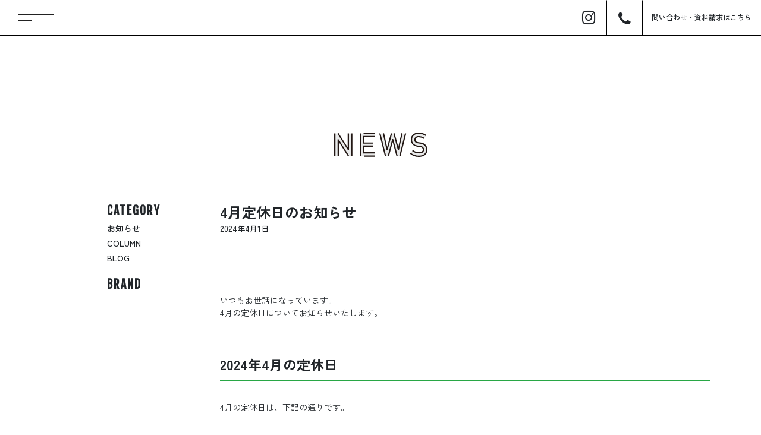

--- FILE ---
content_type: text/html; charset=UTF-8
request_url: https://www.sou-sei.com/2024/04/01/4%E6%9C%88%E5%AE%9A%E4%BC%91%E6%97%A5%E3%81%AE%E3%81%8A%E7%9F%A5%E3%82%89%E3%81%9B/
body_size: 63910
content:
<!DOCTYPE html>
<html lang="ja">

<head>
  <meta charset="UTF-8" />
  <meta name="viewport" content="width=device-width, initial-scale=1.0">
  <meta name="format-detection" content="telephone=no">
  

  <link href="https://fonts.googleapis.com/earlyaccess/notosansjapanese.css" rel="stylesheet" />
  <link href="https://fonts.googleapis.com/css?family=Fjalla+One" rel="stylesheet">

  <link rel="stylesheet" href="https://www.sou-sei.com/wp2018/wp-content/themes/sousei/assets/fonts/font-awesome/css/font-awesome.min.css">
  <link rel="stylesheet" href="https://www.sou-sei.com/wp2018/wp-content/themes/sousei/assets/stylesheets/styles.css?ver=1.0.4">
  <link rel="stylesheet" href="https://www.sou-sei.com/wp2018/wp-content/themes/sousei/assets/stylesheets/ad.css?ver=1.0.1">
  <!-- Google Tag Manager -->
  <script>
    (function(w, d, s, l, i) {
      w[l] = w[l] || [];
      w[l].push({
        'gtm.start': new Date().getTime(),
        event: 'gtm.js'
      });
      var f = d.getElementsByTagName(s)[0],
        j = d.createElement(s),
        dl = l != 'dataLayer' ? '&l=' + l : '';
      j.async = true;
      j.src =
        'https://www.googletagmanager.com/gtm.js?id=' + i + dl;
      f.parentNode.insertBefore(j, f);
    })(window, document, 'script', 'dataLayer', 'GTM-NBSP3LZ');
  </script>
  <!-- End Google Tag Manager -->
  
		<!-- All in One SEO 4.4.3 - aioseo.com -->
		<title>4月定休日のお知らせ - SOUSEI</title>
		<meta name="description" content="いつもお世話になっています。 4月の定休日についてお知らせいたします。 2024年4月の定休日 4月の定休日は" />
		<meta name="robots" content="max-image-preview:large" />
		<link rel="canonical" href="https://www.sou-sei.com/2024/04/01/4%e6%9c%88%e5%ae%9a%e4%bc%91%e6%97%a5%e3%81%ae%e3%81%8a%e7%9f%a5%e3%82%89%e3%81%9b/" />
		<meta name="generator" content="All in One SEO (AIOSEO) 4.4.3" />
		<meta property="og:locale" content="ja_JP" />
		<meta property="og:site_name" content="SOUSEI - 家にはハートがあると信じてる。" />
		<meta property="og:type" content="article" />
		<meta property="og:title" content="4月定休日のお知らせ - SOUSEI" />
		<meta property="og:description" content="いつもお世話になっています。 4月の定休日についてお知らせいたします。 2024年4月の定休日 4月の定休日は" />
		<meta property="og:url" content="https://www.sou-sei.com/2024/04/01/4%e6%9c%88%e5%ae%9a%e4%bc%91%e6%97%a5%e3%81%ae%e3%81%8a%e7%9f%a5%e3%82%89%e3%81%9b/" />
		<meta property="article:published_time" content="2024-04-01T00:00:20+00:00" />
		<meta property="article:modified_time" content="2024-03-17T01:35:23+00:00" />
		<meta name="twitter:card" content="summary_large_image" />
		<meta name="twitter:title" content="4月定休日のお知らせ - SOUSEI" />
		<meta name="twitter:description" content="いつもお世話になっています。 4月の定休日についてお知らせいたします。 2024年4月の定休日 4月の定休日は" />
		<script type="application/ld+json" class="aioseo-schema">
			{"@context":"https:\/\/schema.org","@graph":[{"@type":"BlogPosting","@id":"https:\/\/www.sou-sei.com\/2024\/04\/01\/4%e6%9c%88%e5%ae%9a%e4%bc%91%e6%97%a5%e3%81%ae%e3%81%8a%e7%9f%a5%e3%82%89%e3%81%9b\/#blogposting","name":"4\u6708\u5b9a\u4f11\u65e5\u306e\u304a\u77e5\u3089\u305b - SOUSEI","headline":"4\u6708\u5b9a\u4f11\u65e5\u306e\u304a\u77e5\u3089\u305b","author":{"@id":"https:\/\/www.sou-sei.com\/author\/sousei\/#author"},"publisher":{"@id":"https:\/\/www.sou-sei.com\/#organization"},"image":{"@type":"ImageObject","url":"https:\/\/www.sou-sei.com\/wp2018\/wp-content\/uploads\/2024\/03\/news-e1710639308851.png","width":300,"height":146},"datePublished":"2024-04-01T00:00:20+09:00","dateModified":"2024-03-17T01:35:23+09:00","inLanguage":"ja","mainEntityOfPage":{"@id":"https:\/\/www.sou-sei.com\/2024\/04\/01\/4%e6%9c%88%e5%ae%9a%e4%bc%91%e6%97%a5%e3%81%ae%e3%81%8a%e7%9f%a5%e3%82%89%e3%81%9b\/#webpage"},"isPartOf":{"@id":"https:\/\/www.sou-sei.com\/2024\/04\/01\/4%e6%9c%88%e5%ae%9a%e4%bc%91%e6%97%a5%e3%81%ae%e3%81%8a%e7%9f%a5%e3%82%89%e3%81%9b\/#webpage"},"articleSection":"\u304a\u77e5\u3089\u305b"},{"@type":"BreadcrumbList","@id":"https:\/\/www.sou-sei.com\/2024\/04\/01\/4%e6%9c%88%e5%ae%9a%e4%bc%91%e6%97%a5%e3%81%ae%e3%81%8a%e7%9f%a5%e3%82%89%e3%81%9b\/#breadcrumblist","itemListElement":[{"@type":"ListItem","@id":"https:\/\/www.sou-sei.com\/#listItem","position":1,"item":{"@type":"WebPage","@id":"https:\/\/www.sou-sei.com\/","name":"\u30db\u30fc\u30e0","description":"SOUSEI\u3067\u306f\u3001\u5bb6\u306e\u3053\u3068\u306f\u3082\u3061\u308d\u3093\u3001\u4f4f\u307e\u3044\u306e\u571f\u5730\u304b\u3089\u3044\u3063\u3057\u3087\u306b\u63a2\u3057\u3001\u898b\u3064\u3051\u308b\u3053\u3068\u3082\u53ef\u80fd\u3067\u3059\u3002 \u571f\u5730\u52d8\u304c\u306a\u3044\u65b9\u3001\u305d\u306e\u571f\u5730\u306e\u5b50\u80b2\u3066\u306e\u4e8b\u60c5\u304c\u308f\u304b\u3089\u306a\u3044\u65b9\u3001\u304a\u91d1\u3068\u8a2d\u8a08\u306e\u30d0\u30e9\u30f3\u30b9\u3092\u8003\u3048\u305f\u571f\u5730\u63a2\u3057\u304c\u308f\u304b\u3089\u306a\u3044\u65b9\u306a\u3069\u3001\u304a\u6c17\u8efd\u306b\u3054\u76f8\u8ac7\u304f\u3060\u3055\u3044\u3002","url":"https:\/\/www.sou-sei.com\/"},"nextItem":"https:\/\/www.sou-sei.com\/2024\/#listItem"},{"@type":"ListItem","@id":"https:\/\/www.sou-sei.com\/2024\/#listItem","position":2,"item":{"@type":"WebPage","@id":"https:\/\/www.sou-sei.com\/2024\/","name":"2024","url":"https:\/\/www.sou-sei.com\/2024\/"},"nextItem":"https:\/\/www.sou-sei.com\/2024\/04\/#listItem","previousItem":"https:\/\/www.sou-sei.com\/#listItem"},{"@type":"ListItem","@id":"https:\/\/www.sou-sei.com\/2024\/04\/#listItem","position":3,"item":{"@type":"WebPage","@id":"https:\/\/www.sou-sei.com\/2024\/04\/","name":"April","url":"https:\/\/www.sou-sei.com\/2024\/04\/"},"nextItem":"https:\/\/www.sou-sei.com\/2024\/04\/01\/#listItem","previousItem":"https:\/\/www.sou-sei.com\/2024\/#listItem"},{"@type":"ListItem","@id":"https:\/\/www.sou-sei.com\/2024\/04\/01\/#listItem","position":4,"item":{"@type":"WebPage","@id":"https:\/\/www.sou-sei.com\/2024\/04\/01\/","name":"1","url":"https:\/\/www.sou-sei.com\/2024\/04\/01\/"},"nextItem":"https:\/\/www.sou-sei.com\/2024\/04\/01\/4%e6%9c%88%e5%ae%9a%e4%bc%91%e6%97%a5%e3%81%ae%e3%81%8a%e7%9f%a5%e3%82%89%e3%81%9b\/#listItem","previousItem":"https:\/\/www.sou-sei.com\/2024\/04\/#listItem"},{"@type":"ListItem","@id":"https:\/\/www.sou-sei.com\/2024\/04\/01\/4%e6%9c%88%e5%ae%9a%e4%bc%91%e6%97%a5%e3%81%ae%e3%81%8a%e7%9f%a5%e3%82%89%e3%81%9b\/#listItem","position":5,"item":{"@type":"WebPage","@id":"https:\/\/www.sou-sei.com\/2024\/04\/01\/4%e6%9c%88%e5%ae%9a%e4%bc%91%e6%97%a5%e3%81%ae%e3%81%8a%e7%9f%a5%e3%82%89%e3%81%9b\/","name":"4\u6708\u5b9a\u4f11\u65e5\u306e\u304a\u77e5\u3089\u305b","description":"\u3044\u3064\u3082\u304a\u4e16\u8a71\u306b\u306a\u3063\u3066\u3044\u307e\u3059\u3002 4\u6708\u306e\u5b9a\u4f11\u65e5\u306b\u3064\u3044\u3066\u304a\u77e5\u3089\u305b\u3044\u305f\u3057\u307e\u3059\u3002 2024\u5e744\u6708\u306e\u5b9a\u4f11\u65e5 4\u6708\u306e\u5b9a\u4f11\u65e5\u306f","url":"https:\/\/www.sou-sei.com\/2024\/04\/01\/4%e6%9c%88%e5%ae%9a%e4%bc%91%e6%97%a5%e3%81%ae%e3%81%8a%e7%9f%a5%e3%82%89%e3%81%9b\/"},"previousItem":"https:\/\/www.sou-sei.com\/2024\/04\/01\/#listItem"}]},{"@type":"Organization","@id":"https:\/\/www.sou-sei.com\/#organization","name":"SOUSEI","url":"https:\/\/www.sou-sei.com\/"},{"@type":"Person","@id":"https:\/\/www.sou-sei.com\/author\/sousei\/#author","url":"https:\/\/www.sou-sei.com\/author\/sousei\/","name":"SOUSEI \u682a\u5f0f\u4f1a\u793e","image":{"@type":"ImageObject","@id":"https:\/\/www.sou-sei.com\/2024\/04\/01\/4%e6%9c%88%e5%ae%9a%e4%bc%91%e6%97%a5%e3%81%ae%e3%81%8a%e7%9f%a5%e3%82%89%e3%81%9b\/#authorImage","url":"https:\/\/secure.gravatar.com\/avatar\/d40275ce0573d64e2cbae34b99e7671f?s=96&d=mm&r=g","width":96,"height":96,"caption":"SOUSEI \u682a\u5f0f\u4f1a\u793e"}},{"@type":"WebPage","@id":"https:\/\/www.sou-sei.com\/2024\/04\/01\/4%e6%9c%88%e5%ae%9a%e4%bc%91%e6%97%a5%e3%81%ae%e3%81%8a%e7%9f%a5%e3%82%89%e3%81%9b\/#webpage","url":"https:\/\/www.sou-sei.com\/2024\/04\/01\/4%e6%9c%88%e5%ae%9a%e4%bc%91%e6%97%a5%e3%81%ae%e3%81%8a%e7%9f%a5%e3%82%89%e3%81%9b\/","name":"4\u6708\u5b9a\u4f11\u65e5\u306e\u304a\u77e5\u3089\u305b - SOUSEI","description":"\u3044\u3064\u3082\u304a\u4e16\u8a71\u306b\u306a\u3063\u3066\u3044\u307e\u3059\u3002 4\u6708\u306e\u5b9a\u4f11\u65e5\u306b\u3064\u3044\u3066\u304a\u77e5\u3089\u305b\u3044\u305f\u3057\u307e\u3059\u3002 2024\u5e744\u6708\u306e\u5b9a\u4f11\u65e5 4\u6708\u306e\u5b9a\u4f11\u65e5\u306f","inLanguage":"ja","isPartOf":{"@id":"https:\/\/www.sou-sei.com\/#website"},"breadcrumb":{"@id":"https:\/\/www.sou-sei.com\/2024\/04\/01\/4%e6%9c%88%e5%ae%9a%e4%bc%91%e6%97%a5%e3%81%ae%e3%81%8a%e7%9f%a5%e3%82%89%e3%81%9b\/#breadcrumblist"},"author":{"@id":"https:\/\/www.sou-sei.com\/author\/sousei\/#author"},"creator":{"@id":"https:\/\/www.sou-sei.com\/author\/sousei\/#author"},"image":{"@type":"ImageObject","url":"https:\/\/www.sou-sei.com\/wp2018\/wp-content\/uploads\/2024\/03\/news-e1710639308851.png","@id":"https:\/\/www.sou-sei.com\/#mainImage","width":300,"height":146},"primaryImageOfPage":{"@id":"https:\/\/www.sou-sei.com\/2024\/04\/01\/4%e6%9c%88%e5%ae%9a%e4%bc%91%e6%97%a5%e3%81%ae%e3%81%8a%e7%9f%a5%e3%82%89%e3%81%9b\/#mainImage"},"datePublished":"2024-04-01T00:00:20+09:00","dateModified":"2024-03-17T01:35:23+09:00"},{"@type":"WebSite","@id":"https:\/\/www.sou-sei.com\/#website","url":"https:\/\/www.sou-sei.com\/","name":"SOUSEI","description":"\u5bb6\u306b\u306f\u30cf\u30fc\u30c8\u304c\u3042\u308b\u3068\u4fe1\u3058\u3066\u308b\u3002","inLanguage":"ja","publisher":{"@id":"https:\/\/www.sou-sei.com\/#organization"}}]}
		</script>
		<!-- All in One SEO -->

<link rel="alternate" type="application/rss+xml" title="SOUSEI &raquo; 4月定休日のお知らせ のコメントのフィード" href="https://www.sou-sei.com/2024/04/01/4%e6%9c%88%e5%ae%9a%e4%bc%91%e6%97%a5%e3%81%ae%e3%81%8a%e7%9f%a5%e3%82%89%e3%81%9b/feed/" />
<script type="text/javascript">
window._wpemojiSettings = {"baseUrl":"https:\/\/s.w.org\/images\/core\/emoji\/14.0.0\/72x72\/","ext":".png","svgUrl":"https:\/\/s.w.org\/images\/core\/emoji\/14.0.0\/svg\/","svgExt":".svg","source":{"concatemoji":"https:\/\/www.sou-sei.com\/wp2018\/wp-includes\/js\/wp-emoji-release.min.js?ver=6.3.7"}};
/*! This file is auto-generated */
!function(i,n){var o,s,e;function c(e){try{var t={supportTests:e,timestamp:(new Date).valueOf()};sessionStorage.setItem(o,JSON.stringify(t))}catch(e){}}function p(e,t,n){e.clearRect(0,0,e.canvas.width,e.canvas.height),e.fillText(t,0,0);var t=new Uint32Array(e.getImageData(0,0,e.canvas.width,e.canvas.height).data),r=(e.clearRect(0,0,e.canvas.width,e.canvas.height),e.fillText(n,0,0),new Uint32Array(e.getImageData(0,0,e.canvas.width,e.canvas.height).data));return t.every(function(e,t){return e===r[t]})}function u(e,t,n){switch(t){case"flag":return n(e,"\ud83c\udff3\ufe0f\u200d\u26a7\ufe0f","\ud83c\udff3\ufe0f\u200b\u26a7\ufe0f")?!1:!n(e,"\ud83c\uddfa\ud83c\uddf3","\ud83c\uddfa\u200b\ud83c\uddf3")&&!n(e,"\ud83c\udff4\udb40\udc67\udb40\udc62\udb40\udc65\udb40\udc6e\udb40\udc67\udb40\udc7f","\ud83c\udff4\u200b\udb40\udc67\u200b\udb40\udc62\u200b\udb40\udc65\u200b\udb40\udc6e\u200b\udb40\udc67\u200b\udb40\udc7f");case"emoji":return!n(e,"\ud83e\udef1\ud83c\udffb\u200d\ud83e\udef2\ud83c\udfff","\ud83e\udef1\ud83c\udffb\u200b\ud83e\udef2\ud83c\udfff")}return!1}function f(e,t,n){var r="undefined"!=typeof WorkerGlobalScope&&self instanceof WorkerGlobalScope?new OffscreenCanvas(300,150):i.createElement("canvas"),a=r.getContext("2d",{willReadFrequently:!0}),o=(a.textBaseline="top",a.font="600 32px Arial",{});return e.forEach(function(e){o[e]=t(a,e,n)}),o}function t(e){var t=i.createElement("script");t.src=e,t.defer=!0,i.head.appendChild(t)}"undefined"!=typeof Promise&&(o="wpEmojiSettingsSupports",s=["flag","emoji"],n.supports={everything:!0,everythingExceptFlag:!0},e=new Promise(function(e){i.addEventListener("DOMContentLoaded",e,{once:!0})}),new Promise(function(t){var n=function(){try{var e=JSON.parse(sessionStorage.getItem(o));if("object"==typeof e&&"number"==typeof e.timestamp&&(new Date).valueOf()<e.timestamp+604800&&"object"==typeof e.supportTests)return e.supportTests}catch(e){}return null}();if(!n){if("undefined"!=typeof Worker&&"undefined"!=typeof OffscreenCanvas&&"undefined"!=typeof URL&&URL.createObjectURL&&"undefined"!=typeof Blob)try{var e="postMessage("+f.toString()+"("+[JSON.stringify(s),u.toString(),p.toString()].join(",")+"));",r=new Blob([e],{type:"text/javascript"}),a=new Worker(URL.createObjectURL(r),{name:"wpTestEmojiSupports"});return void(a.onmessage=function(e){c(n=e.data),a.terminate(),t(n)})}catch(e){}c(n=f(s,u,p))}t(n)}).then(function(e){for(var t in e)n.supports[t]=e[t],n.supports.everything=n.supports.everything&&n.supports[t],"flag"!==t&&(n.supports.everythingExceptFlag=n.supports.everythingExceptFlag&&n.supports[t]);n.supports.everythingExceptFlag=n.supports.everythingExceptFlag&&!n.supports.flag,n.DOMReady=!1,n.readyCallback=function(){n.DOMReady=!0}}).then(function(){return e}).then(function(){var e;n.supports.everything||(n.readyCallback(),(e=n.source||{}).concatemoji?t(e.concatemoji):e.wpemoji&&e.twemoji&&(t(e.twemoji),t(e.wpemoji)))}))}((window,document),window._wpemojiSettings);
</script>
<style type="text/css">
img.wp-smiley,
img.emoji {
	display: inline !important;
	border: none !important;
	box-shadow: none !important;
	height: 1em !important;
	width: 1em !important;
	margin: 0 0.07em !important;
	vertical-align: -0.1em !important;
	background: none !important;
	padding: 0 !important;
}
</style>
	<link rel='stylesheet' id='sbi_styles-css' href='https://www.sou-sei.com/wp2018/wp-content/plugins/instagram-feed/css/sbi-styles.min.css?ver=6.6.1' type='text/css' media='all' />
<link rel='stylesheet' id='wp-block-library-css' href='https://www.sou-sei.com/wp2018/wp-includes/css/dist/block-library/style.min.css?ver=6.3.7' type='text/css' media='all' />
<style id='classic-theme-styles-inline-css' type='text/css'>
/*! This file is auto-generated */
.wp-block-button__link{color:#fff;background-color:#32373c;border-radius:9999px;box-shadow:none;text-decoration:none;padding:calc(.667em + 2px) calc(1.333em + 2px);font-size:1.125em}.wp-block-file__button{background:#32373c;color:#fff;text-decoration:none}
</style>
<style id='global-styles-inline-css' type='text/css'>
body{--wp--preset--color--black: #000000;--wp--preset--color--cyan-bluish-gray: #abb8c3;--wp--preset--color--white: #ffffff;--wp--preset--color--pale-pink: #f78da7;--wp--preset--color--vivid-red: #cf2e2e;--wp--preset--color--luminous-vivid-orange: #ff6900;--wp--preset--color--luminous-vivid-amber: #fcb900;--wp--preset--color--light-green-cyan: #7bdcb5;--wp--preset--color--vivid-green-cyan: #00d084;--wp--preset--color--pale-cyan-blue: #8ed1fc;--wp--preset--color--vivid-cyan-blue: #0693e3;--wp--preset--color--vivid-purple: #9b51e0;--wp--preset--gradient--vivid-cyan-blue-to-vivid-purple: linear-gradient(135deg,rgba(6,147,227,1) 0%,rgb(155,81,224) 100%);--wp--preset--gradient--light-green-cyan-to-vivid-green-cyan: linear-gradient(135deg,rgb(122,220,180) 0%,rgb(0,208,130) 100%);--wp--preset--gradient--luminous-vivid-amber-to-luminous-vivid-orange: linear-gradient(135deg,rgba(252,185,0,1) 0%,rgba(255,105,0,1) 100%);--wp--preset--gradient--luminous-vivid-orange-to-vivid-red: linear-gradient(135deg,rgba(255,105,0,1) 0%,rgb(207,46,46) 100%);--wp--preset--gradient--very-light-gray-to-cyan-bluish-gray: linear-gradient(135deg,rgb(238,238,238) 0%,rgb(169,184,195) 100%);--wp--preset--gradient--cool-to-warm-spectrum: linear-gradient(135deg,rgb(74,234,220) 0%,rgb(151,120,209) 20%,rgb(207,42,186) 40%,rgb(238,44,130) 60%,rgb(251,105,98) 80%,rgb(254,248,76) 100%);--wp--preset--gradient--blush-light-purple: linear-gradient(135deg,rgb(255,206,236) 0%,rgb(152,150,240) 100%);--wp--preset--gradient--blush-bordeaux: linear-gradient(135deg,rgb(254,205,165) 0%,rgb(254,45,45) 50%,rgb(107,0,62) 100%);--wp--preset--gradient--luminous-dusk: linear-gradient(135deg,rgb(255,203,112) 0%,rgb(199,81,192) 50%,rgb(65,88,208) 100%);--wp--preset--gradient--pale-ocean: linear-gradient(135deg,rgb(255,245,203) 0%,rgb(182,227,212) 50%,rgb(51,167,181) 100%);--wp--preset--gradient--electric-grass: linear-gradient(135deg,rgb(202,248,128) 0%,rgb(113,206,126) 100%);--wp--preset--gradient--midnight: linear-gradient(135deg,rgb(2,3,129) 0%,rgb(40,116,252) 100%);--wp--preset--font-size--small: 13px;--wp--preset--font-size--medium: 20px;--wp--preset--font-size--large: 36px;--wp--preset--font-size--x-large: 42px;--wp--preset--spacing--20: 0.44rem;--wp--preset--spacing--30: 0.67rem;--wp--preset--spacing--40: 1rem;--wp--preset--spacing--50: 1.5rem;--wp--preset--spacing--60: 2.25rem;--wp--preset--spacing--70: 3.38rem;--wp--preset--spacing--80: 5.06rem;--wp--preset--shadow--natural: 6px 6px 9px rgba(0, 0, 0, 0.2);--wp--preset--shadow--deep: 12px 12px 50px rgba(0, 0, 0, 0.4);--wp--preset--shadow--sharp: 6px 6px 0px rgba(0, 0, 0, 0.2);--wp--preset--shadow--outlined: 6px 6px 0px -3px rgba(255, 255, 255, 1), 6px 6px rgba(0, 0, 0, 1);--wp--preset--shadow--crisp: 6px 6px 0px rgba(0, 0, 0, 1);}:where(.is-layout-flex){gap: 0.5em;}:where(.is-layout-grid){gap: 0.5em;}body .is-layout-flow > .alignleft{float: left;margin-inline-start: 0;margin-inline-end: 2em;}body .is-layout-flow > .alignright{float: right;margin-inline-start: 2em;margin-inline-end: 0;}body .is-layout-flow > .aligncenter{margin-left: auto !important;margin-right: auto !important;}body .is-layout-constrained > .alignleft{float: left;margin-inline-start: 0;margin-inline-end: 2em;}body .is-layout-constrained > .alignright{float: right;margin-inline-start: 2em;margin-inline-end: 0;}body .is-layout-constrained > .aligncenter{margin-left: auto !important;margin-right: auto !important;}body .is-layout-constrained > :where(:not(.alignleft):not(.alignright):not(.alignfull)){max-width: var(--wp--style--global--content-size);margin-left: auto !important;margin-right: auto !important;}body .is-layout-constrained > .alignwide{max-width: var(--wp--style--global--wide-size);}body .is-layout-flex{display: flex;}body .is-layout-flex{flex-wrap: wrap;align-items: center;}body .is-layout-flex > *{margin: 0;}body .is-layout-grid{display: grid;}body .is-layout-grid > *{margin: 0;}:where(.wp-block-columns.is-layout-flex){gap: 2em;}:where(.wp-block-columns.is-layout-grid){gap: 2em;}:where(.wp-block-post-template.is-layout-flex){gap: 1.25em;}:where(.wp-block-post-template.is-layout-grid){gap: 1.25em;}.has-black-color{color: var(--wp--preset--color--black) !important;}.has-cyan-bluish-gray-color{color: var(--wp--preset--color--cyan-bluish-gray) !important;}.has-white-color{color: var(--wp--preset--color--white) !important;}.has-pale-pink-color{color: var(--wp--preset--color--pale-pink) !important;}.has-vivid-red-color{color: var(--wp--preset--color--vivid-red) !important;}.has-luminous-vivid-orange-color{color: var(--wp--preset--color--luminous-vivid-orange) !important;}.has-luminous-vivid-amber-color{color: var(--wp--preset--color--luminous-vivid-amber) !important;}.has-light-green-cyan-color{color: var(--wp--preset--color--light-green-cyan) !important;}.has-vivid-green-cyan-color{color: var(--wp--preset--color--vivid-green-cyan) !important;}.has-pale-cyan-blue-color{color: var(--wp--preset--color--pale-cyan-blue) !important;}.has-vivid-cyan-blue-color{color: var(--wp--preset--color--vivid-cyan-blue) !important;}.has-vivid-purple-color{color: var(--wp--preset--color--vivid-purple) !important;}.has-black-background-color{background-color: var(--wp--preset--color--black) !important;}.has-cyan-bluish-gray-background-color{background-color: var(--wp--preset--color--cyan-bluish-gray) !important;}.has-white-background-color{background-color: var(--wp--preset--color--white) !important;}.has-pale-pink-background-color{background-color: var(--wp--preset--color--pale-pink) !important;}.has-vivid-red-background-color{background-color: var(--wp--preset--color--vivid-red) !important;}.has-luminous-vivid-orange-background-color{background-color: var(--wp--preset--color--luminous-vivid-orange) !important;}.has-luminous-vivid-amber-background-color{background-color: var(--wp--preset--color--luminous-vivid-amber) !important;}.has-light-green-cyan-background-color{background-color: var(--wp--preset--color--light-green-cyan) !important;}.has-vivid-green-cyan-background-color{background-color: var(--wp--preset--color--vivid-green-cyan) !important;}.has-pale-cyan-blue-background-color{background-color: var(--wp--preset--color--pale-cyan-blue) !important;}.has-vivid-cyan-blue-background-color{background-color: var(--wp--preset--color--vivid-cyan-blue) !important;}.has-vivid-purple-background-color{background-color: var(--wp--preset--color--vivid-purple) !important;}.has-black-border-color{border-color: var(--wp--preset--color--black) !important;}.has-cyan-bluish-gray-border-color{border-color: var(--wp--preset--color--cyan-bluish-gray) !important;}.has-white-border-color{border-color: var(--wp--preset--color--white) !important;}.has-pale-pink-border-color{border-color: var(--wp--preset--color--pale-pink) !important;}.has-vivid-red-border-color{border-color: var(--wp--preset--color--vivid-red) !important;}.has-luminous-vivid-orange-border-color{border-color: var(--wp--preset--color--luminous-vivid-orange) !important;}.has-luminous-vivid-amber-border-color{border-color: var(--wp--preset--color--luminous-vivid-amber) !important;}.has-light-green-cyan-border-color{border-color: var(--wp--preset--color--light-green-cyan) !important;}.has-vivid-green-cyan-border-color{border-color: var(--wp--preset--color--vivid-green-cyan) !important;}.has-pale-cyan-blue-border-color{border-color: var(--wp--preset--color--pale-cyan-blue) !important;}.has-vivid-cyan-blue-border-color{border-color: var(--wp--preset--color--vivid-cyan-blue) !important;}.has-vivid-purple-border-color{border-color: var(--wp--preset--color--vivid-purple) !important;}.has-vivid-cyan-blue-to-vivid-purple-gradient-background{background: var(--wp--preset--gradient--vivid-cyan-blue-to-vivid-purple) !important;}.has-light-green-cyan-to-vivid-green-cyan-gradient-background{background: var(--wp--preset--gradient--light-green-cyan-to-vivid-green-cyan) !important;}.has-luminous-vivid-amber-to-luminous-vivid-orange-gradient-background{background: var(--wp--preset--gradient--luminous-vivid-amber-to-luminous-vivid-orange) !important;}.has-luminous-vivid-orange-to-vivid-red-gradient-background{background: var(--wp--preset--gradient--luminous-vivid-orange-to-vivid-red) !important;}.has-very-light-gray-to-cyan-bluish-gray-gradient-background{background: var(--wp--preset--gradient--very-light-gray-to-cyan-bluish-gray) !important;}.has-cool-to-warm-spectrum-gradient-background{background: var(--wp--preset--gradient--cool-to-warm-spectrum) !important;}.has-blush-light-purple-gradient-background{background: var(--wp--preset--gradient--blush-light-purple) !important;}.has-blush-bordeaux-gradient-background{background: var(--wp--preset--gradient--blush-bordeaux) !important;}.has-luminous-dusk-gradient-background{background: var(--wp--preset--gradient--luminous-dusk) !important;}.has-pale-ocean-gradient-background{background: var(--wp--preset--gradient--pale-ocean) !important;}.has-electric-grass-gradient-background{background: var(--wp--preset--gradient--electric-grass) !important;}.has-midnight-gradient-background{background: var(--wp--preset--gradient--midnight) !important;}.has-small-font-size{font-size: var(--wp--preset--font-size--small) !important;}.has-medium-font-size{font-size: var(--wp--preset--font-size--medium) !important;}.has-large-font-size{font-size: var(--wp--preset--font-size--large) !important;}.has-x-large-font-size{font-size: var(--wp--preset--font-size--x-large) !important;}
.wp-block-navigation a:where(:not(.wp-element-button)){color: inherit;}
:where(.wp-block-post-template.is-layout-flex){gap: 1.25em;}:where(.wp-block-post-template.is-layout-grid){gap: 1.25em;}
:where(.wp-block-columns.is-layout-flex){gap: 2em;}:where(.wp-block-columns.is-layout-grid){gap: 2em;}
.wp-block-pullquote{font-size: 1.5em;line-height: 1.6;}
</style>
<link rel='stylesheet' id='contact-form-7-css' href='https://www.sou-sei.com/wp2018/wp-content/plugins/contact-form-7/includes/css/styles.css?ver=5.0.3' type='text/css' media='all' />
<script type='text/javascript' src='https://www.sou-sei.com/wp2018/wp-includes/js/jquery/jquery.min.js?ver=3.7.0' id='jquery-core-js'></script>
<script type='text/javascript' src='https://www.sou-sei.com/wp2018/wp-includes/js/jquery/jquery-migrate.min.js?ver=3.4.1' id='jquery-migrate-js'></script>
<script type='text/javascript' id='mytheme-script-js-extra'>
/* <![CDATA[ */
var myValues = {"site_url":"https:\/\/www.sou-sei.com\/wp2018","nonce":"3a6953e242"};
/* ]]> */
</script>
<script type='text/javascript' src='https://www.sou-sei.com/wp2018/wp-content/themes/sousei/assets/js/libs.min.js?ver=1.0.0' id='mytheme-script-js'></script>
<link rel="https://api.w.org/" href="https://www.sou-sei.com/wp-json/" /><link rel="alternate" type="application/json" href="https://www.sou-sei.com/wp-json/wp/v2/posts/10392" /><link rel="EditURI" type="application/rsd+xml" title="RSD" href="https://www.sou-sei.com/wp2018/xmlrpc.php?rsd" />
<meta name="generator" content="WordPress 6.3.7" />
<link rel='shortlink' href='https://www.sou-sei.com/?p=10392' />
<link rel="alternate" type="application/json+oembed" href="https://www.sou-sei.com/wp-json/oembed/1.0/embed?url=https%3A%2F%2Fwww.sou-sei.com%2F2024%2F04%2F01%2F4%25e6%259c%2588%25e5%25ae%259a%25e4%25bc%2591%25e6%2597%25a5%25e3%2581%25ae%25e3%2581%258a%25e7%259f%25a5%25e3%2582%2589%25e3%2581%259b%2F" />
<link rel="alternate" type="text/xml+oembed" href="https://www.sou-sei.com/wp-json/oembed/1.0/embed?url=https%3A%2F%2Fwww.sou-sei.com%2F2024%2F04%2F01%2F4%25e6%259c%2588%25e5%25ae%259a%25e4%25bc%2591%25e6%2597%25a5%25e3%2581%25ae%25e3%2581%258a%25e7%259f%25a5%25e3%2582%2589%25e3%2581%259b%2F&#038;format=xml" />
<meta name="cdp-version" content="1.3.1" /><link rel="icon" href="https://www.sou-sei.com/wp2018/wp-content/uploads/2023/03/cropped-sousei_new_fabi-32x32.png" sizes="32x32" />
<link rel="icon" href="https://www.sou-sei.com/wp2018/wp-content/uploads/2023/03/cropped-sousei_new_fabi-192x192.png" sizes="192x192" />
<link rel="apple-touch-icon" href="https://www.sou-sei.com/wp2018/wp-content/uploads/2023/03/cropped-sousei_new_fabi-180x180.png" />
<meta name="msapplication-TileImage" content="https://www.sou-sei.com/wp2018/wp-content/uploads/2023/03/cropped-sousei_new_fabi-270x270.png" />
  <link rel="stylesheet" href="https://www.sou-sei.com/wp2018/wp-content/themes/sousei/assets/slick/slick/slick.css">
  <link rel="stylesheet" href="https://www.sou-sei.com/wp2018/wp-content/themes/sousei/assets/slick/slick/slick-theme.css">
  <link rel="stylesheet" href="https://use.typekit.net/fwv1way.css">
  <link rel="preconnect" href="https://fonts.googleapis.com">
  <link rel="preconnect" href="https://fonts.gstatic.com" crossorigin>
  <link href="https://fonts.googleapis.com/css2?family=Zen+Kaku+Gothic+New:wght@300;400;500;700;900&display=swap" rel="stylesheet">
  <script src="https://www.sou-sei.com/wp2018/wp-content/themes/sousei/assets/slick/slick/slick.min.js" type="text/javascript"></script>

  <!-- drawer -->
  <link rel="stylesheet" href="https://www.sou-sei.com/wp2018/wp-content/themes/sousei/assets/drawer/dist/css/drawer.min.css">
  <script src="https://stackpath.bootstrapcdn.com/bootstrap/4.5.2/js/bootstrap.min.js"></script>
  <script src="https://www.sou-sei.com/wp2018/wp-content/themes/sousei/assets/iscroll/build/iscroll.js" type="text/javascript"></script>
  <script src="https://www.sou-sei.com/wp2018/wp-content/themes/sousei/assets/drawer/dist/js/drawer.min.js" type="text/javascript"></script>
  <script src="https://www.sou-sei.com/wp2018/wp-content/themes/sousei/assets/js/jquery.cookie.js" type="text/javascript"></script>
  <script src="https://www.sou-sei.com/wp2018/wp-content/themes/sousei/assets/js/effect.js" type="text/javascript"></script>
  </head>

<body class="post-template-default single single-post postid-10392 single-format-standard drawer drawer--left" id="mains">
  <!-- Google Tag Manager (noscript) -->
  <noscript><iframe src="https://www.googletagmanager.com/ns.html?id=GTM-NBSP3LZ" height="0" width="0" style="display:none;visibility:hidden"></iframe></noscript>
  <!-- End Google Tag Manager (noscript) -->
  
  <header role="banner">
    <div class="header-flex">
      <div class="header-hambuger">
        <button type="button" class="drawer-toggle drawer-hamburger">
          <span class="sr-only">toggle navigation</span>
          <span class="drawer-hamburger-icon"></span>
        </button>
      </div>
      <div class="header-right">
        <a href="https://www.instagram.com/sousei_house/" target="_blank" class="btn-mobile-instagram btn px-0 pt-1">
          <i class="fa fa-instagram fa-2x"></i>
        </a>
        <a href="tel:0120969417" class="btn-mobile-phone btn">
          <i class="fa fa-phone fa-2x"></i>
        </a>
        <a href="https://www.sou-sei.com/contact/" class="btn-mobile-contact btn px-0 pt-1">問い合わせ<br class="ssp"><span class="ppc">・</span>資料請求はこちら</a>
      </div>
    </div>
    <nav class="drawer-nav" role="navigation">
      <!-- <div class="drawer-nav-scroll"> -->
      <ul class="drawer-menu">
        <li>
          <a href="https://www.sou-sei.com" class="drawer_logo"><img class="img-fluid" src="https://www.sou-sei.com/wp2018/wp-content/themes/sousei/assets/images/drawer_logo.svg"></a>
        </li>
        <li class="px-4">
          <a class="drawer-menu-item px-0 pb-2 border-bottom border-dark collapsed" data-toggle="collapse" href="#collapseNews" role="button" aria-expanded="false" aria-controls="collapseNews">
            <div class="d-flex justify-content-between">
              <div class="drawer-img">
                <img src="https://www.sou-sei.com/wp2018/wp-content/themes/sousei/assets/images/drawer_event.png">
              </div>
              <div class="drawer-title">
                <p class="din">EVENT</p>
                <span>イベント</span>
              </div>
              <div class="drawer-allow">
                <img src="https://www.sou-sei.com/wp2018/wp-content/themes/sousei/assets/images/drawer_arrow.svg">
              </div>
            </div>
          </a>
          <div class="collapse" id="collapseNews">
            <ul class="list-unstyled">
              <li>
                <a href="https://www.sou-sei.com/news/" class="drawer-menu-item">-&nbsp;NEWS</a>
              </li>
              <li>
                <a href="https://www.sou-sei.com/events/" class="drawer-menu-item">-&nbsp;EVENT</a>
              </li>
            </ul>
          </div>
        </li>
        <li class="px-4 ">
          <a class="drawer-menu-item px-0 pb-2 border-bottom border-dark collapsed" data-toggle="collapse" href="#collapseHouse" role="button" aria-expanded="false" aria-controls="collapseHouse">
            <div class="d-flex justify-content-between">
              <div class="drawer-img">
                <img src="https://www.sou-sei.com/wp2018/wp-content/themes/sousei/assets/images/drawer_house.png">
              </div>
              <div class="drawer-title">
                <p class="din">HOUSE</p>
                <span>SOUSEIのお家</span>
              </div>
              <div class="drawer-allow">
                <img src="https://www.sou-sei.com/wp2018/wp-content/themes/sousei/assets/images/drawer_arrow.svg">
              </div>
            </div>
          </a>
          <div class="collapse" id="collapseHouse">
            <ul class="list-unstyled">
              <li>
                <a href="https://www.sou-sei.com/house/" class="drawer-menu-item">-&nbsp;施工事例</a>
              </li>
              <li>
                <a href="https://www.sou-sei.com/specification/" class="drawer-menu-item">-&nbsp;仕様について</a>
              </li>
              <li>
                <a class="drawer-menu-item" href="https://www.sou-sei.com/modelhouse/">-&nbsp;MODEL HOUSE</a>
              </li>
                          </ul>
          </div>
        </li>
        <li class="px-4">
          <a href="https://www.sou-sei.com/estate" class="d-flex justify-content-between pb-2 border-bottom border-dark arrow-none">
            <div class="drawer-img">
              <img src="https://www.sou-sei.com/wp2018/wp-content/themes/sousei/assets/images/drawer_estate.png">
            </div>
            <div class="drawer-title">
              <p class="din">ESTATE</p>
              <span>分譲区画情報</span>
            </div>
            <div class="drawer-allow">
              <img src="https://www.sou-sei.com/wp2018/wp-content/themes/sousei/assets/images/drawer_arrow.svg">
            </div>
          </a>
        </li>
        <li class="px-4 ">
          <a class="drawer-menu-item px-0 pb-2 border-bottom border-dark collapsed" data-toggle="collapse" href="#collapseBrand" role="button" aria-expanded="false" aria-controls="collapseBrand">
            <div class="d-flex justify-content-between">
              <div class="drawer-img">
                <img src="https://www.sou-sei.com/wp2018/wp-content/themes/sousei/assets/images/drawer_lineup.png">
              </div>
              <div class="drawer-title">
                <p class="din">LINEUP</p>
                <span>SOUSEIのお家</span>
              </div>
              <div class="drawer-allow">
                <img src="https://www.sou-sei.com/wp2018/wp-content/themes/sousei/assets/images/drawer_arrow.svg">
              </div>
            </div>
          </a>
          <div class="collapse" id="collapseBrand">
            <ul class="list-unstyled">
              <li>
                <a href="https://www.sou-sei.com/brand/" class="drawer-menu-item">-&nbsp;LINEUP</a>
              </li>
              <li>
                <a href="https://www.sou-sei.com/hiraya.madoi/" class="drawer-menu-item">-&nbsp;デザイン平屋　- 円居 -</a>
              </li>
              <li>
                <a class="drawer-menu-item" href="https://www.sou-sei.com/minna-no--ie/" target="_blank">-&nbsp;ミニマルハウス　- みんなの家 -</a>
              </li>
              <li>
                <a class="drawer-menu-item" href="https://www.sou-sei.com/feel-living/">-&nbsp;リビング40帖の家　- Feel Living -</a>
              </li>
              <li class="d-none">
                <a class="drawer-menu-item" href="https://www.sou-sei.com/casa-cube/">-&nbsp;CASA CUBE</a>
              </li>
              <li>
                <a class="drawer-menu-item" href="https://www.sou-sei.com/standard/">-&nbsp;自由設計住宅　- STANDARD -</a>
              </li>
              <li>
                <a class="drawer-menu-item" href="https://www.sou-sei.com/no-other/">-&nbsp;建築家と創る家　- NO OTHER -</a>
              </li>
            </ul>
          </div>
        </li>
        <li class="px-4 ">
          <a class="d-flex justify-content-between pb-2 border-bottom border-dark arrow-none" href="https://www.sou-sei.com/renovation" target="_blank">
            <div class="drawer-img">
              <img src="https://www.sou-sei.com/wp2018/wp-content/themes/sousei/assets/images/drawer_renova.png">
            </div>
            <div class="drawer-title">
              <p class="din">RENOVATION</p>
              <span>SOUSEIのリノベーション</span>
            </div>
          </a>
        </li>
        <li class="px-4 ">
          <a class="d-flex justify-content-between pb-2 border-bottom border-dark arrow-none" href="https://www.sou-sei.com/souzou-note/" target="_blank">
            <div class="drawer-img">
              <img src="https://www.sou-sei.com/wp2018/wp-content/themes/sousei/assets/images/drawer_voice.png">
            </div>
            <div class="drawer-title">
              <p class="din">VOICE</p>
              <span>お客様の声</span>
            </div>
            <div class="drawer-allow">
              <img src="https://www.sou-sei.com/wp2018/wp-content/themes/sousei/assets/images/drawer_arrow.svg">
            </div>
          </a>
        </li>
        <li class="px-4 ">
          <a class="drawer-menu-item px-0 pb-2 border-bottom border-dark collapsed" data-toggle="collapse" href="#collapseCompany" role="button" aria-expanded="false" aria-controls="collapseCompany">
            <div class="d-flex justify-content-between">
              <div class="drawer-img">
                <img src="https://www.sou-sei.com/wp2018/wp-content/themes/sousei/assets/images/drawer_company.png">
              </div>
              <div class="drawer-title">
                <p class="din">COMPANY</p>
                <span>会社情報</span>
              </div>
              <div class="drawer-allow">
                <img src="https://www.sou-sei.com/wp2018/wp-content/themes/sousei/assets/images/drawer_arrow.svg">
              </div>
            </div>
          </a>
          <div class="collapse" id="collapseCompany">
            <ul class="list-unstyled">
              <li>
                <a href="https://www.sou-sei.com/company/" class="drawer-menu-item">-&nbsp;COMPANY</a>
              </li>
              <li>
                <a class="drawer-menu-item" href="https://www.sou-sei.com/team/">-&nbsp;TEAM</a>
              </li>
              <li>
                <a class="drawer-menu-item" href="https://sousei-recruit.com/" target="_blank">-&nbsp;RECRUIT</a>
              </li>
            </ul>
          </div>
        </li>
        <li class="px-4 ">
          <a class="d-flex justify-content-between pb-2 border-bottom border-dark arrow-none" href="https://www.sou-sei.com/blog/">
            <div class="drawer-img">
              <img src="https://www.sou-sei.com/wp2018/wp-content/themes/sousei/assets/images/drawer_blog.png">
            </div>
            <div class="drawer-title">
              <p class="din">BLOG</p>
              <span>ブログ</span>
            </div>
            <div class="drawer-allow">
              <img src="https://www.sou-sei.com/wp2018/wp-content/themes/sousei/assets/images/drawer_arrow.svg">
            </div>
          </a>
        </li>
        <li class="px-4 ">
          <a class="drawer-menu-item px-0 pb-2 border-bottom border-dark collapsed" data-toggle="collapse" href="#collapseOther" role="button" aria-expanded="false" aria-controls="collapseOther">
            <div class="d-flex justify-content-between">
              <div class="drawer-img">
                <img src="https://www.sou-sei.com/wp2018/wp-content/themes/sousei/assets/images/drawer_other.png">
              </div>
              <div class="drawer-title">
                <p class="din">OTHER</p>
                <span>その他</span>
              </div>
              <div class="drawer-allow">
                <img src="https://www.sou-sei.com/wp2018/wp-content/themes/sousei/assets/images/drawer_arrow.svg">
              </div>
            </div>
          </a>
          <div class="collapse" id="collapseOther">
            <ul class="list-unstyled">
              <li>
                <a class="drawer-menu-item" href="https://www.sou-sei.com/meets-sousei/">-&nbsp;MEETS SOUSEI</a>
              </li>
              <li>
                <a class="drawer-menu-item" href="https://www.sou-sei.com/about-kashiba/">-&nbsp;ABOUT KASHIBA</a>
              </li>
              <li>
                <a class="drawer-menu-item" href="https://www.sou-sei.com/link-house/">-&nbsp;LINK HOUSE</a>
              </li>
            </ul>
          </div>
        </li>
        <li class="px-4 ">
          <a class="d-flex justify-content-between pb-2 border-bottom border-dark arrow-none" href="https://www.sou-sei.com/owner/">
            <div class="drawer-img">
              <img src="https://www.sou-sei.com/wp2018/wp-content/themes/sousei/assets/images/drawer_owner.png">
            </div>
            <div class="drawer-title">
              <p class="din">OWNER</p>
              <span>オーナーの皆様へ</span>
            </div>
            <div class="drawer-allow">
              <img src="https://www.sou-sei.com/wp2018/wp-content/themes/sousei/assets/images/drawer_arrow.svg">
            </div>
          </a>
        </li>
        <li class="px-4 drawer-link-btn">
          <div class="d-flex justify-content-between">
            <a href="https://www.sou-sei.com/renovation/" target="_blank" class="drawer-menu-item pr-3">
              <img class="img-fluid" src="https://www.sou-sei.com/wp2018/wp-content/themes/sousei/assets/images/renovation/tab-mobile.png">
            </a>
            <a class="drawer-menu-item pr-5" target="_blank" href="https://lin.ee/fXTNqmG">
              <img height="36" src="https://scdn.line-apps.com/n/line_add_friends/btn/ja.png">
            </a>
          </div>
        </li>
        <li class="bg-yellow">
          <div class="drawer-bg-yellow">
            <p class="title">
              お家づくり相談会<br>
              毎日､実施しています！
            </p>
            <p>
              開催日<br>
              毎日(火曜日・水曜日は定休日)
            </p>
            <p>
              開催時間<br>
              9:00-18:00
            </p>
            <p>
              開催場所<br>
              SOUSEI本社(奈良県香芝市すみれ野1-1-7)
            </p>
            <a href="https://www.sou-sei.com/contact/">
              問い合わせ・資料請求はこちら
            </a>
          </div>
        </li>
      </ul>
      <!-- </div> -->
    </nav>
  </header>

  <script>
    $(function() {
      $('.drawer').drawer();
    })

    $(document).ready(function() {
      $('.drawer-menu-item[data-toggle="collapse"]').on('click', function(event) {
        event.preventDefault(); // Prevent default link behavior
        var targetSelector = $(this).attr('href');
        var targetElement = $(targetSelector);

        if (targetElement.length) {
          targetElement.collapse('toggle'); // Use Bootstrap's collapse toggle
        }
      });
    });
  </script>
<div class="nav-wrapper p-fixed z-1 black d-none d-md-block">
    <div class="header-flex">
    <div class="header-hambuger">
        <button type="button" class="drawer-toggle drawer-hamburger">
            <span class="sr-only">toggle navigation</span>
            <span class="drawer-hamburger-icon"></span>
        </button>
    </div>
    <div class="header-right">
        <a href="https://www.instagram.com/sousei_house/" target="_blank" class="btn-mobile-instagram btn px-0 pt-1">
            <i class="fa fa-instagram fa-2x"></i>
        </a>
        <a href="tel:0120969417" class="btn-mobile-phone btn">
            <i class="fa fa-phone fa-2x"></i>
        </a>
        <a href="https://www.sou-sei.com/contact/" class="btn-mobile-contact btn px-0 pt-1">問い合わせ<br class="ssp"><span class="ppc">・</span>資料請求はこちら</a>
    </div>
</div>
<nav class="drawer-nav" role="navigation">
    <ul class="drawer-menu">
        <li>
            <a href="https://www.sou-sei.com" class="drawer_logo"><img class="img-fluid" src="https://www.sou-sei.com/wp2018/wp-content/themes/sousei/assets/images/drawer_logo.svg"></a>
        </li>
        <li class="px-4">
            <a class="drawer-menu-item px-0 pb-2 border-bottom border-dark collapsed" data-toggle="collapse" href="#collapseNews" role="button" aria-expanded="false" aria-controls="collapseNews">
                <div class="d-flex justify-content-between">
                    <div class="drawer-img">
                        <img src="https://www.sou-sei.com/wp2018/wp-content/themes/sousei/assets/images/drawer_event.png">
                    </div>
                    <div class="drawer-title">
                        <p class="din">EVENT</p>
                        <span>イベント</span>
                    </div>
                    <div class="drawer-allow">
                        <img src="https://www.sou-sei.com/wp2018/wp-content/themes/sousei/assets/images/drawer_arrow.svg">
                    </div>
                </div>
            </a>
            <div class="collapse" id="collapseNews">
                <ul class="list-unstyled">
                    <li>
                        <a href="https://www.sou-sei.com/news/" class="drawer-menu-item">-&nbsp;NEWS</a>
                    </li>
                    <li>
                        <a href="https://www.sou-sei.com/events/" class="drawer-menu-item">-&nbsp;EVENT</a>
                    </li>
                </ul>
            </div>
        </li>
        <li class="px-4 ">
            <a class="drawer-menu-item px-0 pb-2 border-bottom border-dark collapsed" data-toggle="collapse" href="#collapseHouse" role="button" aria-expanded="false" aria-controls="collapseHouse">
                <div class="d-flex justify-content-between">
                    <div class="drawer-img">
                        <img src="https://www.sou-sei.com/wp2018/wp-content/themes/sousei/assets/images/drawer_house.png">
                    </div>
                    <div class="drawer-title">
                        <p class="din">HOUSE</p>
                        <span>SOUSEIのお家</span>
                    </div>
                    <div class="drawer-allow">
                        <img src="https://www.sou-sei.com/wp2018/wp-content/themes/sousei/assets/images/drawer_arrow.svg">
                    </div>
                </div>
            </a>
            <div class="collapse" id="collapseHouse">
                <ul class="list-unstyled">
                    <li>
                        <a href="https://www.sou-sei.com/house/" class="drawer-menu-item">-&nbsp;施工事例</a>
                    </li>
                    <li>
                        <a href="https://www.sou-sei.com/specification/" class="drawer-menu-item">-&nbsp;仕様について</a>
                    </li>
                    <li>
                        <a class="drawer-menu-item" href="https://www.sou-sei.com/modelhouse/">-&nbsp;MODEL HOUSE</a>
                    </li>
                                    </ul>
            </div>
        </li>
        <li class="px-4 ">
            <a href="https://www.sou-sei.com/estate" class="d-flex justify-content-between pb-2 border-bottom border-dark arrow-none">
                <div class="drawer-img">
                    <img src="https://www.sou-sei.com/wp2018/wp-content/themes/sousei/assets/images/drawer_estate.png">
                </div>
                <div class="drawer-title">
                    <p class="din">ESTATE</p>
                    <span>分譲区画情報</span>
                </div>
                <div class="drawer-allow">
                    <img src="https://www.sou-sei.com/wp2018/wp-content/themes/sousei/assets/images/drawer_arrow.svg">
                </div>
            </a>
        </li>
        <li class="px-4 ">
            <a class="drawer-menu-item px-0 pb-2 border-bottom border-dark collapsed" data-toggle="collapse" href="#collapseBrand" role="button" aria-expanded="false" aria-controls="collapseBrand">
                <div class="d-flex justify-content-between">
                    <div class="drawer-img">
                        <img src="https://www.sou-sei.com/wp2018/wp-content/themes/sousei/assets/images/drawer_lineup.png">
                    </div>
                    <div class="drawer-title">
                        <p class="din">LINEUP</p>
                        <span>SOUSEIのお家</span>
                    </div>
                    <div class="drawer-allow">
                        <img src="https://www.sou-sei.com/wp2018/wp-content/themes/sousei/assets/images/drawer_arrow.svg">
                    </div>
                </div>
            </a>
            <div class="collapse" id="collapseBrand">
                <ul class="list-unstyled">
                    <li>
                        <a href="https://www.sou-sei.com/brand/" class="drawer-menu-item">-&nbsp;LINEUP</a>
                    </li>
                    <!-- <li>
                        <a class="drawer-menu-item" href="https://www.sou-sei.com/play-white/">-&nbsp;2.5階建　- 中2階の家 -</a>
                    </li> -->
                    <li>
                        <a href="https://www.sou-sei.com/hiraya.madoi/" class="drawer-menu-item">-&nbsp;デザイン平屋　- 円居 -</a>
                    </li>
                    <li>
                        <a class="drawer-menu-item" href="https://www.sou-sei.com/minna-no--ie/" target="_blank">-&nbsp;ミニマルハウス　- みんなの家 -</a>
                    </li>
                    <li>
                        <a class="drawer-menu-item" href="https://www.sou-sei.com/feel-living/">-&nbsp;リビング40帖の家　- Feel Living -</a>
                    </li>
                    <li class="d-none">
                        <a class="drawer-menu-item" href="https://www.sou-sei.com/casa-cube/">-&nbsp;CASA CUBE</a>
                    </li>
                    <li>
                        <a class="drawer-menu-item" href="https://www.sou-sei.com/standard/">-&nbsp;自由設計住宅　- STANDARD -</a>
                    </li>
                    <li>
                        <a class="drawer-menu-item" href="https://www.sou-sei.com/no-other/">-&nbsp;建築家と創る家　- NO OTHER -</a>
                    </li>
                </ul>
            </div>
        </li>
        <li class="px-4 ">
            <a class="d-flex justify-content-between pb-2 border-bottom border-dark arrow-none" href="https://www.sou-sei.com/renovation" target="_blank">
                <div class="drawer-img">
                    <img src="https://www.sou-sei.com/wp2018/wp-content/themes/sousei/assets/images/drawer_renova.png">
                </div>
                <div class="drawer-title">
                    <p class="din">RENOVATION</p>
                    <span>SOUSEIのリノベーション</span>
                </div>
            </a>
        </li>
        <li class="px-4 ">
            <a class="d-flex justify-content-between pb-2 border-bottom border-dark arrow-none" href="https://www.sou-sei.com/souzou-note/" target="_blank">
                <div class="drawer-img">
                    <img src="https://www.sou-sei.com/wp2018/wp-content/themes/sousei/assets/images/drawer_voice.png">
                </div>
                <div class="drawer-title">
                    <p class="din">VOICE</p>
                    <span>お客様の声</span>
                </div>
                <div class="drawer-allow">
                    <img src="https://www.sou-sei.com/wp2018/wp-content/themes/sousei/assets/images/drawer_arrow.svg">
                </div>
            </a>
        </li>
        <li class="px-4 ">
            <a class="drawer-menu-item px-0 pb-2 border-bottom border-dark collapsed" data-toggle="collapse" href="#collapseCompany" role="button" aria-expanded="false" aria-controls="collapseCompany">
                <div class="d-flex justify-content-between">
                    <div class="drawer-img">
                        <img src="https://www.sou-sei.com/wp2018/wp-content/themes/sousei/assets/images/drawer_company.png">
                    </div>
                    <div class="drawer-title">
                        <p class="din">COMPANY</p>
                        <span>会社情報</span>
                    </div>
                    <div class="drawer-allow">
                        <img src="https://www.sou-sei.com/wp2018/wp-content/themes/sousei/assets/images/drawer_arrow.svg">
                    </div>
                </div>
            </a>
            <div class="collapse" id="collapseCompany">
                <ul class="list-unstyled">
                    <li>
                        <a href="https://www.sou-sei.com/company/" class="drawer-menu-item">-&nbsp;COMPANY</a>
                    </li>
                    <li>
                        <a class="drawer-menu-item" href="https://www.sou-sei.com/team/">-&nbsp;TEAM</a>
                    </li>
                    <li>
                        <a class="drawer-menu-item" href="https://sousei-recruit.com/" target="_blank">-&nbsp;RECRUIT</a>
                    </li>
                </ul>
            </div>
        </li>
        <li class="px-4 ">
            <a class="d-flex justify-content-between pb-2 border-bottom border-dark arrow-none" href="https://www.sou-sei.com/blog/">
                <div class="drawer-img">
                    <img src="https://www.sou-sei.com/wp2018/wp-content/themes/sousei/assets/images/drawer_blog.png">
                </div>
                <div class="drawer-title">
                    <p class="din">BLOG</p>
                    <span>ブログ</span>
                </div>
                <div class="drawer-allow">
                    <img src="https://www.sou-sei.com/wp2018/wp-content/themes/sousei/assets/images/drawer_arrow.svg">
                </div>
            </a>
        </li>
        <li class="px-4 ">
            <a class="drawer-menu-item px-0 pb-2 border-bottom border-dark collapsed" data-toggle="collapse" href="#collapseOther" role="button" aria-expanded="false" aria-controls="collapseOther">
                <div class="d-flex justify-content-between">
                    <div class="drawer-img">
                        <img src="https://www.sou-sei.com/wp2018/wp-content/themes/sousei/assets/images/drawer_other.png">
                    </div>
                    <div class="drawer-title">
                        <p class="din">OTHER</p>
                        <span>その他</span>
                    </div>
                    <div class="drawer-allow">
                        <img src="https://www.sou-sei.com/wp2018/wp-content/themes/sousei/assets/images/drawer_arrow.svg">
                    </div>
                </div>
            </a>
            <div class="collapse" id="collapseOther">
                <ul class="list-unstyled">
                    <li>
                        <a class="drawer-menu-item" href="https://www.sou-sei.com/meets-sousei/">-&nbsp;MEETS SOUSEI</a>
                    </li>
                    <li>
                        <a class="drawer-menu-item" href="https://www.sou-sei.com/about-kashiba/">-&nbsp;ABOUT KASHIBA</a>
                    </li>
                    <!-- <li>
                        <a class="drawer-menu-item" href="https://www.sou-sei.com/link-house/">-&nbsp;LINK HOUSE</a>
                    </li> -->
                </ul>
            </div>
        </li>
        <li class="px-4 ">
            <a class="d-flex justify-content-between pb-2 border-bottom border-dark arrow-none" href="https://www.sou-sei.com/owner/">
                <div class="drawer-img">
                    <img src="https://www.sou-sei.com/wp2018/wp-content/themes/sousei/assets/images/drawer_owner.png">
                </div>
                <div class="drawer-title">
                    <p class="din">OWNER</p>
                    <span>オーナーの皆様へ</span>
                </div>
                <div class="drawer-allow">
                    <img src="https://www.sou-sei.com/wp2018/wp-content/themes/sousei/assets/images/drawer_arrow.svg">
                </div>
            </a>
        </li>
        <li class="px-4 drawer-link-btn">
            <div class="d-flex justify-content-between">
                <a href="https://www.sou-sei.com/renovation/" target="_blank" class="drawer-menu-item pr-3">
                    <img class="img-fluid" src="https://www.sou-sei.com/wp2018/wp-content/themes/sousei/assets/images/renovation/tab-mobile.png">
                </a>
                <a class="drawer-menu-item pr-5" target="_blank" href="https://lin.ee/fXTNqmG">
                    <img height="36" src="https://scdn.line-apps.com/n/line_add_friends/btn/ja.png">
                </a>
            </div>
        </li>
        <li class="bg-yellow">
            <div class="drawer-bg-yellow">
                <p class="title">
                    お家づくり相談会<br>
                    毎日､実施しています！
                </p>
                <p>
                    開催日<br>
                    毎日(火曜日・水曜日は定休日)
                </p>
                <p>
                    開催時間<br>
                    9:00-18:00
                </p>
                <p>
                    開催場所<br>
                    SOUSEI本社(奈良県香芝市すみれ野1-1-7)
                </p>
                <a href="https://www.sou-sei.com/contact/">
                    問い合わせ・資料請求はこちら
                </a>
            </div>
        </li>
    </ul>
</nav>
</div>
<div class="d-none d-md-block py-5" >
</div>

<section class="py-5">
<div class="container py-5">
    <h1 class="text-center mb-5 pb-5"><img src="https://www.sou-sei.com/wp2018/wp-content/themes/sousei/assets/images/title-news.svg" alt="NEWS"></h1>
    <div class="row mt-5">
        <div class="col-md-4 col-lg-2 offset-lg-1">
            <h4 class="gidole bold tracking-2">CATEGORY</h4>
<ul class="list-unstyled line-height-18">
    <li><a class="bold text-black" href="https://www.sou-sei.com/category/news/">お知らせ</a></li>
    <li><a class="bold text-black" href="https://www.sou-sei.com/category/column/">COLUMN</a></li>
    <li><a class="bold text-black" href="https://www.sou-sei.com/category/blog/">BLOG</a></li>
</ul>

<h4 class="gidole bold tracking-2">BRAND</h4>
        </div><!-- /.col -->
        <div class="col-md-8 col-lg-9">
                            <h1 class="bold size24">4月定休日のお知らせ</h1>
                <h6>2024年4月1日</h6>
                <div class="single-content size14 mt-5">
                    <br><br><br>いつもお世話になっています。<br>
4月の定休日についてお知らせいたします。<br><br><br><br>

<h3><strong>2024年4月の定休日</strong></h3>
<hr class="border-success">

<br>

4月の定休日は、下記の通りです。
<br><br>
■4月2日(火)<br>
■4月3日(水)<br>
■4月9日(火)<br>
■4月10日(水)<br>
■4月16日(火)<br>
■4月17日(水)<br>
■4月23日(火)<br>
■4月24日(水)<br>
■4月30日(火)<br>
<br><br>


<img decoding="async" fetchpriority="high" src="https://www.sou-sei.com/wp2018/wp-content/uploads/2024/03/6b2b74689c2d9116b0a0b0da52871769-scaled-e1710639279468.jpg" alt="" width="500" height="625" class="aligncenter size-full wp-image-10393" />
<br><br><br><br>

<br><br><br>
<a href="https://www.sou-sei.com/events/days/"><img decoding="async" src="https://www.sou-sei.com/wp2018/wp-content/uploads/2021/03/eb50698bfde81d02629bbd02850abecc.png" alt="" width="529" height="159" class="aligncenter size-full wp-image-3455" srcset="https://www.sou-sei.com/wp2018/wp-content/uploads/2021/03/eb50698bfde81d02629bbd02850abecc.png 529w, https://www.sou-sei.com/wp2018/wp-content/uploads/2021/03/eb50698bfde81d02629bbd02850abecc-300x90.png 300w" sizes="(max-width: 529px) 100vw, 529px" /></a><br>


<br><br><br><br>

ご不明なことなどございましたら、いつでもお気軽にお問い合わせ下さいませ。<br>
どうぞ、よろしくお願い致します。<br><br><br><br><br><br>                </div>
                        
        </div><!-- /.col -->

    </div><!-- /.row -->
</div><!-- /.container -->
</section>


<p class="copyright-fix-left gidole d-none d-md-block">Copyright SOUSEI, Inc. All Rights Reserved.</p>
<footer class="footer p-relative bg-white">
  <div class="row no-gutters">
    <div class="col-sm-10 col-md-8 col-lg-6 offset-sm-1 offset-md-2 offset-lg-3">

      <div class="row no-gutters">
        <div class="col-10 col-md-8 offset-1 offset-md-2 text-center py-5">
          <img class="img-fluid center-block footer-logo" src="https://www.sou-sei.com/wp2018/wp-content/themes/sousei/assets/images/footer_logo.svg" alt="SOUSEI">
          <br><br>
          <address style="margin-bottom: 5px;">〒639-0237奈良県香芝市すみれ野1-1-7&emsp;<a href="https://goo.gl/maps/cBUH1NFBrmS2" target="_blank"><i class="fa fa-map-marker"></i>&nbsp;MAP</a></address>
          <br>
          <a href="tel:0120969417" class="btn btn-block btn-lg btn-bordered">
            TEL 0120-969-417
          </a>
          <a href="https://www.sou-sei.com" target="_blank" class="btn btn-block btn-lg btn-black">
            TOPに戻る <img src="https://www.sou-sei.com/wp2018/wp-content/themes/sousei/assets/images/btn-arrow-right-white.svg">
          </a>
        </div>
      </div><!-- /.row -->
    </div>

  </div><!-- /.row -->
</footer>

<!-- <div class="d-sm-none p-relative bg-white" style="height: 110px;">
</div>
<a href="https://www.sou-sei.com/renovation/" target="_blank" class="d-none d-md-block tab-renovation-pc">
  <img src="https://www.sou-sei.com/wp2018/wp-content/themes/sousei/assets/images/renovation/tab-pc.png" srcset="https://www.sou-sei.com/wp2018/wp-content/themes/sousei/assets/images/renovation/tab-pc@2x.png 2x">
</a> -->

<!-- <div class="d-md-none tab-renovation-mobile"> -->
<!-- <div class="tab-renovation-mobile" id="fix_bnr">
  <a href="https://www.sou-sei.com/renovation/" target="_blank" class="d-block">
    <img class="img-fluid" src="https://www.sou-sei.com/wp2018/wp-content/themes/sousei/assets/images/renovation/tab-mobile.png">
  </a>
  <button type="button" class="btn p-0">
    <svg xmlns="http://www.w3.org/2000/svg" width="20" height="20" viewBox="0 0 30 30">
      <line stroke="#000" stroke-width="2" fill="none" x1="5" y1="5" x2="25" y2="25" />
      <line stroke="#000" stroke-width="2" fill="none" x1="25" y1="5" x2="5" y2="25" />
    </svg>
  </button>
</div> -->

<script>
  // $(function() {
  //     $('.tab-renovation-mobile>button').on('click', function() {
  //         $('.tab-renovation-mobile').remove();
  //       }

  //     );

  //     if ($.cookie("disappear") != "ok") {
  //       $("#fix_bnr").removeClass("ok");
  //     } else {
  //       $("#fix_bnr").addClass("ok");
  //       ('#fix_bnr').hide();
  //     }

  //     $('.tab-renovation-mobile>button').on('click', function() {
  //         $('#fix_bnr').hide();
  //         var date = new Date();
  //         date.setTime(date.getTime() + (12 * 60 * 60 * 1000));

  //         $.cookie("disappear", "ok", {
  //             expires: date,
  //             path: '/'
  //           }

  //         );
  //       }

  //     );
  //   }
  // );

  $(function() {
    $(".slider").slick();
  });
</script>
<script src="https://cdnjs.cloudflare.com/ajax/libs/image-map-resizer/1.0.10/js/imageMapResizer.min.js"></script>
<script>
  imageMapResize();
</script>
</body>
<!-- Instagram Feed JS -->
<script type="text/javascript">
var sbiajaxurl = "https://www.sou-sei.com/wp2018/wp-admin/admin-ajax.php";
</script>
<script type='text/javascript' id='contact-form-7-js-extra'>
/* <![CDATA[ */
var wpcf7 = {"apiSettings":{"root":"https:\/\/www.sou-sei.com\/wp-json\/contact-form-7\/v1","namespace":"contact-form-7\/v1"},"recaptcha":{"messages":{"empty":"\u3042\u306a\u305f\u304c\u30ed\u30dc\u30c3\u30c8\u3067\u306f\u306a\u3044\u3053\u3068\u3092\u8a3c\u660e\u3057\u3066\u304f\u3060\u3055\u3044\u3002"}}};
/* ]]> */
</script>
<script type='text/javascript' src='https://www.sou-sei.com/wp2018/wp-content/plugins/contact-form-7/includes/js/scripts.js?ver=5.0.3' id='contact-form-7-js'></script>

</html>


--- FILE ---
content_type: text/css
request_url: https://www.sou-sei.com/wp2018/wp-content/themes/sousei/assets/stylesheets/styles.css?ver=1.0.4
body_size: 31422
content:
body {
  overflow-x: hidden;
  overflow-y: scroll;
  -webkit-overflow-scrolling: touch
}

dl,
h1,
h2,
h3,
h4,
h5,
h6,
ol,
p,
pre,
ul {
  margin-top: 0;
}

address,
dl,
ol,
p,
pre,
ul {
  margin-bottom: 1rem;
}

body,
caption {
  text-align: left;
}

dd,
h1,
h2,
h3,
h4,
h5,
h6,
label {
  margin-bottom: 0.5rem;
}

button,
hr,
input {
  overflow: visible;
}

pre,
textarea {
  overflow: auto;
}

article,
aside,
dialog,
figcaption,
figure,
footer,
header,
hgroup,
legend,
main,
nav,
section {
  display: block;
}

address,
legend {
  line-height: inherit;
}

progress,
sub,
sup {
  vertical-align: baseline;
}

label,
output {
  display: inline-block;
}

.dropdown-menu,
.form-control,
.modal-content,
.popover {
  background-clip: padding-box;
}

.btn-group-vertical,
.form-inline,
.navbar-expand,
.navbar-nav {
  -webkit-box-direction: normal;
}

.btn-outline-danger,
.btn-outline-dark,
.btn-outline-info,
.btn-outline-light,
.btn-outline-primary,
.btn-outline-success,
.btn-outline-warning,
.btn:not([disabled]):not(.disabled).active,
.btn:not([disabled]):not(.disabled):active {
  background-image: none;
}

.dropdown-menu,
.nav,
.navbar-nav {
  list-style: none;
}

:root {
  --blue: #007bff;
  --indigo: #6610f2;
  --purple: #6f42c1;
  --pink: #e83e8c;
  --red: #dc3545;
  --orange: #fd7e14;
  --yellow: #ffc107;
  --green: #28a745;
  --teal: #20c997;
  --cyan: #17a2b8;
  --white: #fff;
  --gray: #868e96;
  --gray-dark: #343a40;
  --primary: #007bff;
  --secondary: #868e96;
  --success: #28a745;
  --info: #17a2b8;
  --warning: #ffc107;
  --danger: #dc3545;
  --light: #f8f9fa;
  --dark: #000;
  --breakpoint-xs: 0;
  --breakpoint-sm: 576px;
  --breakpoint-md: 768px;
  --breakpoint-lg: 992px;
  --breakpoint-xl: 1200px;
  --font-family-sans-serif: "Noto Sans Japanese", "Yu Gothic", YuGothic,
    -apple-system, BlinkMacSystemFont, "Helvetica Neue", Verdana, Meiryo,
    "M+ 1p", sans-serif;
  --font-family-monospace: SFMono-Regular, Menlo, Monaco, Consolas,
    "Liberation Mono", "Courier New", monospace;
}

*,
::after,
::before {
  -webkit-box-sizing: border-box;
  box-sizing: border-box;
}

html {
  font-family: 'Zen Kaku Gothic New', sans-serif;
  line-height: 1.15;
  -webkit-text-size-adjust: 100%;
  -ms-text-size-adjust: 100%;
  -ms-overflow-style: scrollbar;
  -webkit-tap-highlight-color: transparent;
}

@-ms-viewport {
  width: device-width;
}

body {
  margin: 0;
  font-size: 1rem;
  font-weight: 400;
  line-height: 1.5;
  color: #212529;
}

[tabindex="-1"]:focus {
  outline: 0 !important;
}

hr {
  -webkit-box-sizing: content-box;
  box-sizing: content-box;
  height: 0;
}

.img-fluid,
.img-thumbnail,
.mw-wp-form_image img,
.single-content img {
  max-width: 100%;
  height: auto;
}

abbr[data-original-title],
abbr[title] {
  -webkit-text-decoration: underline dotted;
  text-decoration: underline dotted;
  cursor: help;
  border-bottom: 0;
}

.btn:not([disabled]):not(.disabled),
.navbar-toggler:not([disabled]):not(.disabled),
.page-link:not([disabled]):not(.disabled),
summary {
  cursor: pointer;
}

address {
  font-style: normal;
}

ol ol,
ol ul,
ul ol,
ul ul {
  margin-bottom: 0;
}

dt {
  font-weight: 700;
}

dd {
  margin-left: 0;
}

blockquote,
figure {
  margin: 0 0 1rem;
}

dfn {
  font-style: italic;
}

b,
strong {
  font-weight: bolder;
}

small {
  font-size: 80%;
}

sub,
sup {
  position: relative;
  font-size: 75%;
  line-height: 0;
}

sub {
  bottom: -0.25em;
}

sup {
  top: -0.5em;
}

a {
  color: #007bff;
  text-decoration: none;
  background-color: transparent;
  -webkit-text-decoration-skip: objects;
}

a:hover {
  color: #0056b3;
  text-decoration: underline;
}

a:not([href]):not([tabindex]),
a:not([href]):not([tabindex]):focus,
a:not([href]):not([tabindex]):hover {
  color: inherit;
  text-decoration: none;
}

a:not([href]):not([tabindex]):focus {
  outline: 0;
}

code,
kbd,
pre,
samp {
  font-size: 1em;
}

pre {
  -ms-overflow-style: scrollbar;
}

img {
  vertical-align: middle;
  border-style: none;
}

svg:not(:root) {
  overflow: hidden;
}

[role="button"],
a,
area,
button,
input:not([type="range"]),
label,
select,
summary,
textarea {
  -ms-touch-action: manipulation;
  touch-action: manipulation;
}

table {
  border-collapse: collapse;
}

caption {
  padding-top: 0.75rem;
  padding-bottom: 0.75rem;
  color: #868e96;
  caption-side: bottom;
}

th {
  text-align: inherit;
}

button {
  border-radius: 0;
}

button:focus {
  outline: dotted 1px;
  outline: -webkit-focus-ring-color auto 5px;
}

button,
input,
optgroup,
select,
textarea {
  margin: 0;
  font-family: inherit;
  font-size: inherit;
  line-height: inherit;
}

button,
select {
  text-transform: none;
}

[type="submit"],
[type="reset"],
button,
html [type="button"] {
  -webkit-appearance: button;
}

[type="submit"]::-moz-focus-inner,
[type="button"]::-moz-focus-inner,
[type="reset"]::-moz-focus-inner,
button::-moz-focus-inner {
  padding: 0;
  border-style: none;
}

input[type="radio"],
input[type="checkbox"] {
  -webkit-box-sizing: border-box;
  box-sizing: border-box;
  padding: 0;
}

input[type="date"],
input[type="time"],
input[type="datetime-local"],
input[type="month"] {
  -webkit-appearance: listbox;
}

textarea {
  resize: vertical;
}

fieldset {
  min-width: 0;
  padding: 0;
  margin: 0;
  border: 0;
}

legend {
  width: 100%;
  max-width: 100%;
  padding: 0;
  margin-bottom: 0.5rem;
  font-size: 1.5rem;
  color: inherit;
  white-space: normal;
}

.badge,
.btn,
.dropdown-header,
.dropdown-item,
.input-group-text,
.navbar-brand {
  white-space: nowrap;
}

[type="number"]::-webkit-inner-spin-button,
[type="number"]::-webkit-outer-spin-button {
  height: auto;
}

[type="search"] {
  outline-offset: -2px;
  -webkit-appearance: none;
}

[type="search"]::-webkit-search-cancel-button,
[type="search"]::-webkit-search-decoration {
  -webkit-appearance: none;
}

::-webkit-file-upload-button {
  font: inherit;
  -webkit-appearance: button;
}

.display-1,
.display-2,
.display-3,
.display-4 {
  line-height: 1.2;
}

summary {
  display: list-item;
}

template {
  display: none;
}

[hidden] {
  display: none !important;
}

.h1,
.h2,
.h3,
.h4,
.h5,
.h6,
h1,
h2,
h3,
h4,
h5,
h6 {
  margin-bottom: 0.5rem;
  font-family: inherit;
  font-weight: 500;
  line-height: 1.2;
  color: inherit;
}

.blockquote,
hr {
  margin-bottom: 1rem;
}

.display-1,
.display-2,
.display-3,
.display-4,
.lead {
  font-weight: 300;
}

.h1,
h1 {
  font-size: 2.5rem;
}

.h2,
h2 {
  font-size: 2rem;
}

.h3,
h3 {
  font-size: 1.75rem;
}

.h4,
h4 {
  font-size: 1.5rem;
}

.h5,
h5 {
  font-size: 1.25rem;
}

.h6,
h6 {
  font-size: 1rem;
}

.lead {
  font-size: 1.25rem;
}

.display-1 {
  font-size: 6rem;
}

.display-2 {
  font-size: 5.5rem;
}

.display-3 {
  font-size: 4.5rem;
}

.display-4 {
  font-size: 3.5rem;
}

hr {
  margin-top: 1rem;
  border: 0;
  border-top: 1px solid rgba(0, 0, 0, 0.1);
}

.small,
small {
  font-size: 80%;
  font-weight: 400;
}

.mark,
mark {
  padding: 0.2em;
  background-color: #fcf8e3;
}

.list-inline,
.list-unstyled {
  padding-left: 0;
  list-style: none;
}

.list-inline-item {
  display: inline-block;
}

.list-inline-item:not(:last-child) {
  margin-right: 0.5rem;
}

.initialism {
  font-size: 90%;
  text-transform: uppercase;
}

.blockquote {
  font-size: 1.25rem;
}

.blockquote-footer {
  display: block;
  font-size: 80%;
  color: #868e96;
}

.blockquote-footer::before {
  content: "\2014 \00A0";
}

.img-thumbnail {
  padding: 0.25rem;
  background-color: #fff;
  border: 1px solid #dee2e6;
  border-radius: 0.25rem;
}

.figure {
  display: inline-block;
}

.figure-img {
  margin-bottom: 0.5rem;
  line-height: 1;
}

.figure-caption {
  font-size: 90%;
  color: #868e96;
}

code,
kbd {
  font-size: 87.5%;
}

a>code,
pre code {
  color: inherit;
}

code,
kbd,
pre,
samp {
  font-family: SFMono-Regular, Menlo, Monaco, Consolas, "Liberation Mono",
    "Courier New", monospace;
}

code {
  color: #e83e8c;
  word-break: break-word;
}

kbd {
  padding: 0.2rem 0.4rem;
  color: #fff;
  background-color: #212529;
  border-radius: 0.2rem;
}

kbd kbd {
  padding: 0;
  font-size: 100%;
  font-weight: 700;
}

.container,
.container-fluid {
  padding-right: 15px;
  padding-left: 15px;
  margin-right: auto;
  margin-left: auto;
  width: 100%;
}

.btn,
.btn-link,
.dropdown-item {
  font-weight: 400;
}

pre {
  display: block;
  font-size: 87.5%;
  color: #212529;
}

pre code {
  font-size: inherit;
  word-break: normal;
}

.pre-scrollable {
  max-height: 340px;
  overflow-y: scroll;
}

@media (min-width: 576px) {
  .container {
    max-width: 540px;
  }
}

@media (min-width: 768px) {
  .container {
    max-width: 720px;
  }
}

@media (min-width: 992px) {
  .container {
    max-width: 960px;
  }
}

@media (min-width: 1200px) {
  .container {
    max-width: 1140px;
  }
}

.row {
  display: -webkit-box;
  display: -ms-flexbox;
  display: flex;
  -ms-flex-wrap: wrap;
  flex-wrap: wrap;
  margin-right: -15px;
  margin-left: -15px;
}

.no-gutters {
  margin-right: 0;
  margin-left: 0;
}

.no-gutters>.col,
.no-gutters>[class*="col-"] {
  padding-right: 0;
  padding-left: 0;
}

.col,
.col-1,
.col-10,
.col-11,
.col-12,
.col-2,
.col-3,
.col-4,
.col-5,
.col-6,
.col-7,
.col-8,
.col-9,
.col-auto,
.col-lg,
.col-lg-1,
.col-lg-10,
.col-lg-11,
.col-lg-12,
.col-lg-2,
.col-lg-3,
.col-lg-4,
.col-lg-5,
.col-lg-6,
.col-lg-7,
.col-lg-8,
.col-lg-9,
.col-lg-auto,
.col-md,
.col-md-1,
.col-md-10,
.col-md-11,
.col-md-12,
.col-md-2,
.col-md-3,
.col-md-4,
.col-md-5,
.col-md-6,
.col-md-7,
.col-md-8,
.col-md-9,
.col-md-auto,
.col-sm,
.col-sm-1,
.col-sm-10,
.col-sm-11,
.col-sm-12,
.col-sm-2,
.col-sm-3,
.col-sm-4,
.col-sm-5,
.col-sm-6,
.col-sm-7,
.col-sm-8,
.col-sm-9,
.col-sm-auto,
.col-xl,
.col-xl-1,
.col-xl-10,
.col-xl-11,
.col-xl-12,
.col-xl-2,
.col-xl-3,
.col-xl-4,
.col-xl-5,
.col-xl-6,
.col-xl-7,
.col-xl-8,
.col-xl-9,
.col-xl-auto {
  position: relative;
  width: 100%;
  min-height: 1px;
  padding-right: 15px;
  padding-left: 15px;
}

.col {
  -ms-flex-preferred-size: 0;
  flex-basis: 0;
  -webkit-box-flex: 1;
  -ms-flex-positive: 1;
  flex-grow: 1;
  max-width: 100%;
}

.col-1,
.col-auto {
  -webkit-box-flex: 0;
}

.col-auto {
  -ms-flex: 0 0 auto;
  flex: 0 0 auto;
  width: auto;
  max-width: none;
}

.col-1 {
  -ms-flex: 0 0 8.33333%;
  flex: 0 0 8.33333%;
  max-width: 8.33333%;
}

.col-2,
.col-3 {
  -webkit-box-flex: 0;
}

.col-2 {
  -ms-flex: 0 0 16.66667%;
  flex: 0 0 16.66667%;
  max-width: 16.66667%;
}

.col-3 {
  -ms-flex: 0 0 25%;
  flex: 0 0 25%;
  max-width: 25%;
}

.col-4,
.col-5 {
  -webkit-box-flex: 0;
}

.col-4 {
  -ms-flex: 0 0 33.33333%;
  flex: 0 0 33.33333%;
  max-width: 33.33333%;
}

.col-5 {
  -ms-flex: 0 0 41.66667%;
  flex: 0 0 41.66667%;
  max-width: 41.66667%;
}

.col-6,
.col-7 {
  -webkit-box-flex: 0;
}

.col-6 {
  -ms-flex: 0 0 50%;
  flex: 0 0 50%;
  max-width: 50%;
}

.col-7 {
  -ms-flex: 0 0 58.33333%;
  flex: 0 0 58.33333%;
  max-width: 58.33333%;
}

.col-8,
.col-9 {
  -webkit-box-flex: 0;
}

.col-8 {
  -ms-flex: 0 0 66.66667%;
  flex: 0 0 66.66667%;
  max-width: 66.66667%;
}

.col-9 {
  -ms-flex: 0 0 75%;
  flex: 0 0 75%;
  max-width: 75%;
}

.col-10,
.col-11 {
  -webkit-box-flex: 0;
}

.col-10 {
  -ms-flex: 0 0 83.33333%;
  flex: 0 0 83.33333%;
  max-width: 83.33333%;
}

.col-11 {
  -ms-flex: 0 0 91.66667%;
  flex: 0 0 91.66667%;
  max-width: 91.66667%;
}

.col-12 {
  -webkit-box-flex: 0;
  -ms-flex: 0 0 100%;
  flex: 0 0 100%;
  max-width: 100%;
}

.order-first {
  -webkit-box-ordinal-group: 0;
  -ms-flex-order: -1;
  order: -1;
}

.order-1 {
  -webkit-box-ordinal-group: 2;
  -ms-flex-order: 1;
  order: 1;
}

.order-2 {
  -webkit-box-ordinal-group: 3;
  -ms-flex-order: 2;
  order: 2;
}

.order-3 {
  -webkit-box-ordinal-group: 4;
  -ms-flex-order: 3;
  order: 3;
}

.order-4 {
  -webkit-box-ordinal-group: 5;
  -ms-flex-order: 4;
  order: 4;
}

.order-5 {
  -webkit-box-ordinal-group: 6;
  -ms-flex-order: 5;
  order: 5;
}

.order-6 {
  -webkit-box-ordinal-group: 7;
  -ms-flex-order: 6;
  order: 6;
}

.order-7 {
  -webkit-box-ordinal-group: 8;
  -ms-flex-order: 7;
  order: 7;
}

.order-8 {
  -webkit-box-ordinal-group: 9;
  -ms-flex-order: 8;
  order: 8;
}

.order-9 {
  -webkit-box-ordinal-group: 10;
  -ms-flex-order: 9;
  order: 9;
}

.order-10 {
  -webkit-box-ordinal-group: 11;
  -ms-flex-order: 10;
  order: 10;
}

.order-11 {
  -webkit-box-ordinal-group: 12;
  -ms-flex-order: 11;
  order: 11;
}

.order-12 {
  -webkit-box-ordinal-group: 13;
  -ms-flex-order: 12;
  order: 12;
}

.offset-1 {
  margin-left: 8.33333%;
}

.offset-2 {
  margin-left: 16.66667%;
}

.offset-3 {
  margin-left: 25%;
}

.offset-4 {
  margin-left: 33.33333%;
}

.offset-5 {
  margin-left: 41.66667%;
}

.offset-6 {
  margin-left: 50%;
}

.offset-7 {
  margin-left: 58.33333%;
}

.offset-8 {
  margin-left: 66.66667%;
}

.offset-9 {
  margin-left: 75%;
}

.offset-10 {
  margin-left: 83.33333%;
}

.offset-11 {
  margin-left: 91.66667%;
}

@media (min-width: 576px) {
  .col-sm {
    -ms-flex-preferred-size: 0;
    flex-basis: 0;
    -webkit-box-flex: 1;
    -ms-flex-positive: 1;
    flex-grow: 1;
    max-width: 100%;
  }

  .col-sm-auto {
    -webkit-box-flex: 0;
    -ms-flex: 0 0 auto;
    flex: 0 0 auto;
    width: auto;
    max-width: none;
  }

  .col-sm-1 {
    -webkit-box-flex: 0;
    -ms-flex: 0 0 8.33333%;
    flex: 0 0 8.33333%;
    max-width: 8.33333%;
  }

  .col-sm-2 {
    -webkit-box-flex: 0;
    -ms-flex: 0 0 16.66667%;
    flex: 0 0 16.66667%;
    max-width: 16.66667%;
  }

  .col-sm-3 {
    -webkit-box-flex: 0;
    -ms-flex: 0 0 25%;
    flex: 0 0 25%;
    max-width: 25%;
  }

  .col-sm-4 {
    -webkit-box-flex: 0;
    -ms-flex: 0 0 33.33333%;
    flex: 0 0 33.33333%;
    max-width: 33.33333%;
  }

  .col-sm-5 {
    -webkit-box-flex: 0;
    -ms-flex: 0 0 41.66667%;
    flex: 0 0 41.66667%;
    max-width: 41.66667%;
  }

  .col-sm-6 {
    -webkit-box-flex: 0;
    -ms-flex: 0 0 50%;
    flex: 0 0 50%;
    max-width: 50%;
  }

  .col-sm-7 {
    -webkit-box-flex: 0;
    -ms-flex: 0 0 58.33333%;
    flex: 0 0 58.33333%;
    max-width: 58.33333%;
  }

  .col-sm-8 {
    -webkit-box-flex: 0;
    -ms-flex: 0 0 66.66667%;
    flex: 0 0 66.66667%;
    max-width: 66.66667%;
  }

  .col-sm-9 {
    -webkit-box-flex: 0;
    -ms-flex: 0 0 75%;
    flex: 0 0 75%;
    max-width: 75%;
  }

  .col-sm-10 {
    -webkit-box-flex: 0;
    -ms-flex: 0 0 83.33333%;
    flex: 0 0 83.33333%;
    max-width: 83.33333%;
  }

  .col-sm-11 {
    -webkit-box-flex: 0;
    -ms-flex: 0 0 91.66667%;
    flex: 0 0 91.66667%;
    max-width: 91.66667%;
  }

  .col-sm-12 {
    -webkit-box-flex: 0;
    -ms-flex: 0 0 100%;
    flex: 0 0 100%;
    max-width: 100%;
  }

  .order-sm-first {
    -webkit-box-ordinal-group: 0;
    -ms-flex-order: -1;
    order: -1;
  }

  .order-sm-1 {
    -webkit-box-ordinal-group: 2;
    -ms-flex-order: 1;
    order: 1;
  }

  .order-sm-2 {
    -webkit-box-ordinal-group: 3;
    -ms-flex-order: 2;
    order: 2;
  }

  .order-sm-3 {
    -webkit-box-ordinal-group: 4;
    -ms-flex-order: 3;
    order: 3;
  }

  .order-sm-4 {
    -webkit-box-ordinal-group: 5;
    -ms-flex-order: 4;
    order: 4;
  }

  .order-sm-5 {
    -webkit-box-ordinal-group: 6;
    -ms-flex-order: 5;
    order: 5;
  }

  .order-sm-6 {
    -webkit-box-ordinal-group: 7;
    -ms-flex-order: 6;
    order: 6;
  }

  .order-sm-7 {
    -webkit-box-ordinal-group: 8;
    -ms-flex-order: 7;
    order: 7;
  }

  .order-sm-8 {
    -webkit-box-ordinal-group: 9;
    -ms-flex-order: 8;
    order: 8;
  }

  .order-sm-9 {
    -webkit-box-ordinal-group: 10;
    -ms-flex-order: 9;
    order: 9;
  }

  .order-sm-10 {
    -webkit-box-ordinal-group: 11;
    -ms-flex-order: 10;
    order: 10;
  }

  .order-sm-11 {
    -webkit-box-ordinal-group: 12;
    -ms-flex-order: 11;
    order: 11;
  }

  .order-sm-12 {
    -webkit-box-ordinal-group: 13;
    -ms-flex-order: 12;
    order: 12;
  }

  .offset-sm-0 {
    margin-left: 0;
  }

  .offset-sm-1 {
    margin-left: 8.33333%;
  }

  .offset-sm-2 {
    margin-left: 16.66667%;
  }

  .offset-sm-3 {
    margin-left: 25%;
  }

  .offset-sm-4 {
    margin-left: 33.33333%;
  }

  .offset-sm-5 {
    margin-left: 41.66667%;
  }

  .offset-sm-6 {
    margin-left: 50%;
  }

  .offset-sm-7 {
    margin-left: 58.33333%;
  }

  .offset-sm-8 {
    margin-left: 66.66667%;
  }

  .offset-sm-9 {
    margin-left: 75%;
  }

  .offset-sm-10 {
    margin-left: 83.33333%;
  }

  .offset-sm-11 {
    margin-left: 91.66667%;
  }
}

@media (min-width: 768px) {
  .col-md {
    -ms-flex-preferred-size: 0;
    flex-basis: 0;
    -webkit-box-flex: 1;
    -ms-flex-positive: 1;
    flex-grow: 1;
    max-width: 100%;
  }

  .col-md-auto {
    -webkit-box-flex: 0;
    -ms-flex: 0 0 auto;
    flex: 0 0 auto;
    width: auto;
    max-width: none;
  }

  .col-md-1 {
    -webkit-box-flex: 0;
    -ms-flex: 0 0 8.33333%;
    flex: 0 0 8.33333%;
    max-width: 8.33333%;
  }

  .col-md-2 {
    -webkit-box-flex: 0;
    -ms-flex: 0 0 16.66667%;
    flex: 0 0 16.66667%;
    max-width: 16.66667%;
  }

  .col-md-3 {
    -webkit-box-flex: 0;
    -ms-flex: 0 0 25%;
    flex: 0 0 25%;
    max-width: 25%;
  }

  .col-md-4 {
    -webkit-box-flex: 0;
    -ms-flex: 0 0 33.33333%;
    flex: 0 0 33.33333%;
    max-width: 33.33333%;
  }

  .col-md-5 {
    -webkit-box-flex: 0;
    -ms-flex: 0 0 41.66667%;
    flex: 0 0 41.66667%;
    max-width: 41.66667%;
  }

  .col-md-6 {
    -webkit-box-flex: 0;
    -ms-flex: 0 0 50%;
    flex: 0 0 50%;
    max-width: 50%;
  }

  .col-md-7 {
    -webkit-box-flex: 0;
    -ms-flex: 0 0 58.33333%;
    flex: 0 0 58.33333%;
    max-width: 58.33333%;
  }

  .col-md-8 {
    -webkit-box-flex: 0;
    -ms-flex: 0 0 66.66667%;
    flex: 0 0 66.66667%;
    max-width: 66.66667%;
  }

  .col-md-9 {
    -webkit-box-flex: 0;
    -ms-flex: 0 0 75%;
    flex: 0 0 75%;
    max-width: 75%;
  }

  .col-md-10 {
    -webkit-box-flex: 0;
    -ms-flex: 0 0 83.33333%;
    flex: 0 0 83.33333%;
    max-width: 83.33333%;
  }

  .col-md-11 {
    -webkit-box-flex: 0;
    -ms-flex: 0 0 91.66667%;
    flex: 0 0 91.66667%;
    max-width: 91.66667%;
  }

  .col-md-12 {
    -webkit-box-flex: 0;
    -ms-flex: 0 0 100%;
    flex: 0 0 100%;
    max-width: 100%;
  }

  .order-md-first {
    -webkit-box-ordinal-group: 0;
    -ms-flex-order: -1;
    order: -1;
  }

  .order-md-1 {
    -webkit-box-ordinal-group: 2;
    -ms-flex-order: 1;
    order: 1;
  }

  .order-md-2 {
    -webkit-box-ordinal-group: 3;
    -ms-flex-order: 2;
    order: 2;
  }

  .order-md-3 {
    -webkit-box-ordinal-group: 4;
    -ms-flex-order: 3;
    order: 3;
  }

  .order-md-4 {
    -webkit-box-ordinal-group: 5;
    -ms-flex-order: 4;
    order: 4;
  }

  .order-md-5 {
    -webkit-box-ordinal-group: 6;
    -ms-flex-order: 5;
    order: 5;
  }

  .order-md-6 {
    -webkit-box-ordinal-group: 7;
    -ms-flex-order: 6;
    order: 6;
  }

  .order-md-7 {
    -webkit-box-ordinal-group: 8;
    -ms-flex-order: 7;
    order: 7;
  }

  .order-md-8 {
    -webkit-box-ordinal-group: 9;
    -ms-flex-order: 8;
    order: 8;
  }

  .order-md-9 {
    -webkit-box-ordinal-group: 10;
    -ms-flex-order: 9;
    order: 9;
  }

  .order-md-10 {
    -webkit-box-ordinal-group: 11;
    -ms-flex-order: 10;
    order: 10;
  }

  .order-md-11 {
    -webkit-box-ordinal-group: 12;
    -ms-flex-order: 11;
    order: 11;
  }

  .order-md-12 {
    -webkit-box-ordinal-group: 13;
    -ms-flex-order: 12;
    order: 12;
  }

  .offset-md-0 {
    margin-left: 0;
  }

  .offset-md-1 {
    margin-left: 8.33333%;
  }

  .offset-md-2 {
    margin-left: 16.66667%;
  }

  .offset-md-3 {
    margin-left: 25%;
  }

  .offset-md-4 {
    margin-left: 33.33333%;
  }

  .offset-md-5 {
    margin-left: 41.66667%;
  }

  .offset-md-6 {
    margin-left: 50%;
  }

  .offset-md-7 {
    margin-left: 58.33333%;
  }

  .offset-md-8 {
    margin-left: 66.66667%;
  }

  .offset-md-9 {
    margin-left: 75%;
  }

  .offset-md-10 {
    margin-left: 83.33333%;
  }

  .offset-md-11 {
    margin-left: 91.66667%;
  }
}

@media (min-width: 992px) {
  .col-lg {
    -ms-flex-preferred-size: 0;
    flex-basis: 0;
    -webkit-box-flex: 1;
    -ms-flex-positive: 1;
    flex-grow: 1;
    max-width: 100%;
  }

  .col-lg-auto {
    -webkit-box-flex: 0;
    -ms-flex: 0 0 auto;
    flex: 0 0 auto;
    width: auto;
    max-width: none;
  }

  .col-lg-1 {
    -webkit-box-flex: 0;
    -ms-flex: 0 0 8.33333%;
    flex: 0 0 8.33333%;
    max-width: 8.33333%;
  }

  .col-lg-2 {
    -webkit-box-flex: 0;
    -ms-flex: 0 0 16.66667%;
    flex: 0 0 16.66667%;
    max-width: 16.66667%;
  }

  .col-lg-3 {
    -webkit-box-flex: 0;
    -ms-flex: 0 0 25%;
    flex: 0 0 25%;
    max-width: 25%;
  }

  .col-lg-4 {
    -webkit-box-flex: 0;
    -ms-flex: 0 0 33.33333%;
    flex: 0 0 33.33333%;
    max-width: 33.33333%;
  }

  .col-lg-5 {
    -webkit-box-flex: 0;
    -ms-flex: 0 0 41.66667%;
    flex: 0 0 41.66667%;
    max-width: 41.66667%;
  }

  .col-lg-6 {
    -webkit-box-flex: 0;
    -ms-flex: 0 0 50%;
    flex: 0 0 50%;
    max-width: 50%;
  }

  .col-lg-7 {
    -webkit-box-flex: 0;
    -ms-flex: 0 0 58.33333%;
    flex: 0 0 58.33333%;
    max-width: 58.33333%;
  }

  .col-lg-8 {
    -webkit-box-flex: 0;
    -ms-flex: 0 0 66.66667%;
    flex: 0 0 66.66667%;
    max-width: 66.66667%;
  }

  .col-lg-9 {
    -webkit-box-flex: 0;
    -ms-flex: 0 0 75%;
    flex: 0 0 75%;
    max-width: 75%;
  }

  .col-lg-10 {
    -webkit-box-flex: 0;
    -ms-flex: 0 0 83.33333%;
    flex: 0 0 83.33333%;
    max-width: 83.33333%;
  }

  .col-lg-11 {
    -webkit-box-flex: 0;
    -ms-flex: 0 0 91.66667%;
    flex: 0 0 91.66667%;
    max-width: 91.66667%;
  }

  .col-lg-12 {
    -webkit-box-flex: 0;
    -ms-flex: 0 0 100%;
    flex: 0 0 100%;
    max-width: 100%;
  }

  .order-lg-first {
    -webkit-box-ordinal-group: 0;
    -ms-flex-order: -1;
    order: -1;
  }

  .order-lg-1 {
    -webkit-box-ordinal-group: 2;
    -ms-flex-order: 1;
    order: 1;
  }

  .order-lg-2 {
    -webkit-box-ordinal-group: 3;
    -ms-flex-order: 2;
    order: 2;
  }

  .order-lg-3 {
    -webkit-box-ordinal-group: 4;
    -ms-flex-order: 3;
    order: 3;
  }

  .order-lg-4 {
    -webkit-box-ordinal-group: 5;
    -ms-flex-order: 4;
    order: 4;
  }

  .order-lg-5 {
    -webkit-box-ordinal-group: 6;
    -ms-flex-order: 5;
    order: 5;
  }

  .order-lg-6 {
    -webkit-box-ordinal-group: 7;
    -ms-flex-order: 6;
    order: 6;
  }

  .order-lg-7 {
    -webkit-box-ordinal-group: 8;
    -ms-flex-order: 7;
    order: 7;
  }

  .order-lg-8 {
    -webkit-box-ordinal-group: 9;
    -ms-flex-order: 8;
    order: 8;
  }

  .order-lg-9 {
    -webkit-box-ordinal-group: 10;
    -ms-flex-order: 9;
    order: 9;
  }

  .order-lg-10 {
    -webkit-box-ordinal-group: 11;
    -ms-flex-order: 10;
    order: 10;
  }

  .order-lg-11 {
    -webkit-box-ordinal-group: 12;
    -ms-flex-order: 11;
    order: 11;
  }

  .order-lg-12 {
    -webkit-box-ordinal-group: 13;
    -ms-flex-order: 12;
    order: 12;
  }

  .offset-lg-0 {
    margin-left: 0;
  }

  .offset-lg-1 {
    margin-left: 8.33333%;
  }

  .offset-lg-2 {
    margin-left: 16.66667%;
  }

  .offset-lg-3 {
    margin-left: 25%;
  }

  .offset-lg-4 {
    margin-left: 33.33333%;
  }

  .offset-lg-5 {
    margin-left: 41.66667%;
  }

  .offset-lg-6 {
    margin-left: 50%;
  }

  .offset-lg-7 {
    margin-left: 58.33333%;
  }

  .offset-lg-8 {
    margin-left: 66.66667%;
  }

  .offset-lg-9 {
    margin-left: 75%;
  }

  .offset-lg-10 {
    margin-left: 83.33333%;
  }

  .offset-lg-11 {
    margin-left: 91.66667%;
  }
}

@media (min-width: 1200px) {
  .col-xl {
    -ms-flex-preferred-size: 0;
    flex-basis: 0;
    -webkit-box-flex: 1;
    -ms-flex-positive: 1;
    flex-grow: 1;
    max-width: 100%;
  }

  .col-xl-auto {
    -webkit-box-flex: 0;
    -ms-flex: 0 0 auto;
    flex: 0 0 auto;
    width: auto;
    max-width: none;
  }

  .col-xl-1 {
    -webkit-box-flex: 0;
    -ms-flex: 0 0 8.33333%;
    flex: 0 0 8.33333%;
    max-width: 8.33333%;
  }

  .col-xl-2 {
    -webkit-box-flex: 0;
    -ms-flex: 0 0 16.66667%;
    flex: 0 0 16.66667%;
    max-width: 16.66667%;
  }

  .col-xl-3 {
    -webkit-box-flex: 0;
    -ms-flex: 0 0 25%;
    flex: 0 0 25%;
    max-width: 25%;
  }

  .col-xl-4 {
    -webkit-box-flex: 0;
    -ms-flex: 0 0 33.33333%;
    flex: 0 0 33.33333%;
    max-width: 33.33333%;
  }

  .col-xl-5 {
    -webkit-box-flex: 0;
    -ms-flex: 0 0 41.66667%;
    flex: 0 0 41.66667%;
    max-width: 41.66667%;
  }

  .col-xl-6 {
    -webkit-box-flex: 0;
    -ms-flex: 0 0 50%;
    flex: 0 0 50%;
    max-width: 50%;
  }

  .col-xl-7 {
    -webkit-box-flex: 0;
    -ms-flex: 0 0 58.33333%;
    flex: 0 0 58.33333%;
    max-width: 58.33333%;
  }

  .col-xl-8 {
    -webkit-box-flex: 0;
    -ms-flex: 0 0 66.66667%;
    flex: 0 0 66.66667%;
    max-width: 66.66667%;
  }

  .col-xl-9 {
    -webkit-box-flex: 0;
    -ms-flex: 0 0 75%;
    flex: 0 0 75%;
    max-width: 75%;
  }

  .col-xl-10 {
    -webkit-box-flex: 0;
    -ms-flex: 0 0 83.33333%;
    flex: 0 0 83.33333%;
    max-width: 83.33333%;
  }

  .col-xl-11 {
    -webkit-box-flex: 0;
    -ms-flex: 0 0 91.66667%;
    flex: 0 0 91.66667%;
    max-width: 91.66667%;
  }

  .col-xl-12 {
    -webkit-box-flex: 0;
    -ms-flex: 0 0 100%;
    flex: 0 0 100%;
    max-width: 100%;
  }

  .order-xl-first {
    -webkit-box-ordinal-group: 0;
    -ms-flex-order: -1;
    order: -1;
  }

  .order-xl-1 {
    -webkit-box-ordinal-group: 2;
    -ms-flex-order: 1;
    order: 1;
  }

  .order-xl-2 {
    -webkit-box-ordinal-group: 3;
    -ms-flex-order: 2;
    order: 2;
  }

  .order-xl-3 {
    -webkit-box-ordinal-group: 4;
    -ms-flex-order: 3;
    order: 3;
  }

  .order-xl-4 {
    -webkit-box-ordinal-group: 5;
    -ms-flex-order: 4;
    order: 4;
  }

  .order-xl-5 {
    -webkit-box-ordinal-group: 6;
    -ms-flex-order: 5;
    order: 5;
  }

  .order-xl-6 {
    -webkit-box-ordinal-group: 7;
    -ms-flex-order: 6;
    order: 6;
  }

  .order-xl-7 {
    -webkit-box-ordinal-group: 8;
    -ms-flex-order: 7;
    order: 7;
  }

  .order-xl-8 {
    -webkit-box-ordinal-group: 9;
    -ms-flex-order: 8;
    order: 8;
  }

  .order-xl-9 {
    -webkit-box-ordinal-group: 10;
    -ms-flex-order: 9;
    order: 9;
  }

  .order-xl-10 {
    -webkit-box-ordinal-group: 11;
    -ms-flex-order: 10;
    order: 10;
  }

  .order-xl-11 {
    -webkit-box-ordinal-group: 12;
    -ms-flex-order: 11;
    order: 11;
  }

  .order-xl-12 {
    -webkit-box-ordinal-group: 13;
    -ms-flex-order: 12;
    order: 12;
  }

  .offset-xl-0 {
    margin-left: 0;
  }

  .offset-xl-1 {
    margin-left: 8.33333%;
  }

  .offset-xl-2 {
    margin-left: 16.66667%;
  }

  .offset-xl-3 {
    margin-left: 25%;
  }

  .offset-xl-4 {
    margin-left: 33.33333%;
  }

  .offset-xl-5 {
    margin-left: 41.66667%;
  }

  .offset-xl-6 {
    margin-left: 50%;
  }

  .offset-xl-7 {
    margin-left: 58.33333%;
  }

  .offset-xl-8 {
    margin-left: 66.66667%;
  }

  .offset-xl-9 {
    margin-left: 75%;
  }

  .offset-xl-10 {
    margin-left: 83.33333%;
  }

  .offset-xl-11 {
    margin-left: 91.66667%;
  }
}

.table {
  width: 100%;
  max-width: 100%;
  margin-bottom: 1rem;
  background-color: transparent;
}

.table td,
.table th {
  padding: 0.75rem;
  vertical-align: top;
  border-top: 1px solid #dee2e6;
}

.table thead th {
  vertical-align: bottom;
  border-bottom: 2px solid #dee2e6;
}

.table tbody+tbody {
  border-top: 2px solid #dee2e6;
}

.table .table {
  background-color: #fff;
}

.table-sm td,
.table-sm th {
  padding: 0.3rem;
}

.table-bordered,
.table-bordered td,
.table-bordered th {
  border: 1px solid #dee2e6;
}

.table-bordered thead td,
.table-bordered thead th {
  border-bottom-width: 2px;
}

.table-striped tbody tr:nth-of-type(odd) {
  background-color: rgba(0, 0, 0, 0.05);
}

.table-hover tbody tr:hover {
  background-color: rgba(0, 0, 0, 0.075);
}

.table-primary,
.table-primary>td,
.table-primary>th {
  background-color: #b8daff;
}

.table-hover .table-primary:hover,
.table-hover .table-primary:hover>td,
.table-hover .table-primary:hover>th {
  background-color: #9fcdff;
}

.table-secondary,
.table-secondary>td,
.table-secondary>th {
  background-color: #dddfe2;
}

.table-hover .table-secondary:hover,
.table-hover .table-secondary:hover>td,
.table-hover .table-secondary:hover>th {
  background-color: #cfd2d6;
}

.table-success,
.table-success>td,
.table-success>th {
  background-color: #c3e6cb;
}

.table-hover .table-success:hover,
.table-hover .table-success:hover>td,
.table-hover .table-success:hover>th {
  background-color: #b1dfbb;
}

.table-info,
.table-info>td,
.table-info>th {
  background-color: #bee5eb;
}

.table-hover .table-info:hover,
.table-hover .table-info:hover>td,
.table-hover .table-info:hover>th {
  background-color: #abdde5;
}

.table-warning,
.table-warning>td,
.table-warning>th {
  background-color: #ffeeba;
}

.table-hover .table-warning:hover,
.table-hover .table-warning:hover>td,
.table-hover .table-warning:hover>th {
  background-color: #ffe8a1;
}

.table-danger,
.table-danger>td,
.table-danger>th {
  background-color: #f5c6cb;
}

.table-hover .table-danger:hover,
.table-hover .table-danger:hover>td,
.table-hover .table-danger:hover>th {
  background-color: #f1b0b7;
}

.table-light,
.table-light>td,
.table-light>th {
  background-color: #fdfdfe;
}

.table-hover .table-light:hover,
.table-hover .table-light:hover>td,
.table-hover .table-light:hover>th {
  background-color: #ececf6;
}

.table-dark,
.table-dark>td,
.table-dark>th {
  background-color: #b8b8b8;
}

.table-hover .table-dark:hover,
.table-hover .table-dark:hover>td,
.table-hover .table-dark:hover>th {
  background-color: #ababab;
}

.table-active,
.table-active>td,
.table-active>th,
.table-hover .table-active:hover,
.table-hover .table-active:hover>td,
.table-hover .table-active:hover>th {
  background-color: rgba(0, 0, 0, 0.075);
}

.table .thead-dark th {
  color: #fff;
  background-color: #212529;
  border-color: #32383e;
}

.table .thead-light th {
  color: #495057;
  background-color: #e9ecef;
  border-color: #dee2e6;
}

.table-dark {
  color: #fff;
  background-color: #212529;
}

.table-dark td,
.table-dark th,
.table-dark thead th {
  border-color: #32383e;
}

.table-dark.table-bordered,
.table-responsive>.table-bordered {
  border: 0;
}

.table-dark.table-striped tbody tr:nth-of-type(odd) {
  background-color: rgba(255, 255, 255, 0.05);
}

.table-dark.table-hover tbody tr:hover {
  background-color: rgba(255, 255, 255, 0.075);
}

@media (max-width: 575.99px) {
  .table-responsive-sm {
    display: block;
    width: 100%;
    overflow-x: auto;
    -webkit-overflow-scrolling: touch;
    -ms-overflow-style: -ms-autohiding-scrollbar;
  }

  .table-responsive-sm>.table-bordered {
    border: 0;
  }
}

@media (max-width: 767.99px) {
  .table-responsive-md {
    display: block;
    width: 100%;
    overflow-x: auto;
    -webkit-overflow-scrolling: touch;
    -ms-overflow-style: -ms-autohiding-scrollbar;
  }

  .table-responsive-md>.table-bordered {
    border: 0;
  }

  html {
    overflow: auto;
  }
}

@media (max-width: 991.99px) {
  .table-responsive-lg {
    display: block;
    width: 100%;
    overflow-x: auto;
    -webkit-overflow-scrolling: touch;
    -ms-overflow-style: -ms-autohiding-scrollbar;
  }

  .table-responsive-lg>.table-bordered {
    border: 0;
  }
}

@media (max-width: 1199.99px) {
  .table-responsive-xl {
    display: block;
    width: 100%;
    overflow-x: auto;
    -webkit-overflow-scrolling: touch;
    -ms-overflow-style: -ms-autohiding-scrollbar;
  }

  .table-responsive-xl>.table-bordered {
    border: 0;
  }
}

.table-responsive {
  display: block;
  width: 100%;
  overflow-x: auto;
  -webkit-overflow-scrolling: touch;
  -ms-overflow-style: -ms-autohiding-scrollbar;
}

.collapsing,
.modal,
.modal-open,
.progress {
  overflow: hidden;
}

.form-control {
  display: block;
  width: 100%;
  padding: 0.375rem 0.75rem;
  font-size: 1rem;
  line-height: 1.5;
  color: #495057;
  background-color: #fff;
  border: 1px solid #ced4da;
  border-radius: 0.25rem;
  -webkit-transition: border-color 0.15s ease-in-out,
    -webkit-box-shadow 0.15s ease-in-out;
  transition: border-color 0.15s ease-in-out,
    -webkit-box-shadow 0.15s ease-in-out;
  transition: border-color 0.15s ease-in-out, box-shadow 0.15s ease-in-out;
  transition: border-color 0.15s ease-in-out, box-shadow 0.15s ease-in-out,
    -webkit-box-shadow 0.15s ease-in-out;
}

.form-control::-ms-expand {
  background-color: transparent;
  border: 0;
}

.form-control:focus {
  color: #495057;
  background-color: #fff;
  border-color: #80bdff;
  outline: 0;
  -webkit-box-shadow: 0 0 0 0.2rem rgba(0, 123, 255, 0.25);
  box-shadow: 0 0 0 0.2rem rgba(0, 123, 255, 0.25);
}

.form-control::-webkit-input-placeholder {
  color: #868e96;
  opacity: 1;
}

.form-control:-ms-input-placeholder {
  color: #868e96;
  opacity: 1;
}

.form-control::-ms-input-placeholder {
  color: #868e96;
  opacity: 1;
}

.form-control::placeholder {
  color: #868e96;
  opacity: 1;
}

.form-control:disabled,
.form-control[readonly] {
  background-color: #e9ecef;
  opacity: 1;
}

select.form-control:not([size]):not([multiple]) {
  height: calc(2.25rem + 2px);
}

select.form-control:focus::-ms-value {
  color: #495057;
  background-color: #fff;
}

.form-control-file,
.form-control-range {
  display: block;
  width: 100%;
}

.col-form-label {
  padding-top: calc(0.375rem + 1px);
  padding-bottom: calc(0.375rem + 1px);
  margin-bottom: 0;
  font-size: inherit;
  line-height: 1.5;
}

.col-form-label-lg {
  padding-top: calc(0.5rem + 1px);
  padding-bottom: calc(0.5rem + 1px);
  font-size: 1.25rem;
  line-height: 1.5;
}

.col-form-label-sm {
  padding-top: calc(0.25rem + 1px);
  padding-bottom: calc(0.25rem + 1px);
  font-size: 0.875rem;
  line-height: 1.5;
}

.form-control-plaintext {
  display: block;
  width: 100%;
  padding-top: 0.375rem;
  padding-bottom: 0.375rem;
  margin-bottom: 0;
  line-height: 1.5;
  background-color: transparent;
  border: solid transparent;
  border-width: 1px 0;
}

.custom-file-input.is-valid~.custom-file-label,
.custom-select.is-valid,
.form-control.is-valid,
.was-validated .custom-file-input:valid~.custom-file-label,
.was-validated .custom-select:valid,
.was-validated .form-control:valid {
  border-color: #28a745;
}

.form-control-plaintext.form-control-lg,
.form-control-plaintext.form-control-sm,
.input-group-lg>.form-control-plaintext.form-control,
.input-group-lg>.input-group-append>.form-control-plaintext.btn,
.input-group-lg>.input-group-append>.form-control-plaintext.input-group-text,
.input-group-lg>.input-group-prepend>.form-control-plaintext.btn,
.input-group-lg>.input-group-prepend>.form-control-plaintext.input-group-text,
.input-group-sm>.form-control-plaintext.form-control,
.input-group-sm>.input-group-append>.form-control-plaintext.btn,
.input-group-sm>.input-group-append>.form-control-plaintext.input-group-text,
.input-group-sm>.input-group-prepend>.form-control-plaintext.btn,
.input-group-sm>.input-group-prepend>.form-control-plaintext.input-group-text {
  padding-right: 0;
  padding-left: 0;
}

.form-control-sm,
.input-group-sm>.form-control,
.input-group-sm>.input-group-append>.btn,
.input-group-sm>.input-group-append>.input-group-text,
.input-group-sm>.input-group-prepend>.btn,
.input-group-sm>.input-group-prepend>.input-group-text {
  padding: 0.25rem 0.5rem;
  font-size: 0.875rem;
  line-height: 1.5;
  border-radius: 0.2rem;
}

.input-group-sm>.input-group-append>select.btn:not([size]):not([multiple]),
.input-group-sm>.input-group-append>select.input-group-text:not([size]):not([multiple]),
.input-group-sm>.input-group-prepend>select.btn:not([size]):not([multiple]),
.input-group-sm>.input-group-prepend>select.input-group-text:not([size]):not([multiple]),
.input-group-sm>select.form-control:not([size]):not([multiple]),
select.form-control-sm:not([size]):not([multiple]) {
  height: calc(1.8125rem + 2px);
}

.form-control-lg,
.input-group-lg>.form-control,
.input-group-lg>.input-group-append>.btn,
.input-group-lg>.input-group-append>.input-group-text,
.input-group-lg>.input-group-prepend>.btn,
.input-group-lg>.input-group-prepend>.input-group-text {
  padding: 0.5rem 1rem;
  font-size: 1.25rem;
  line-height: 1.5;
  border-radius: 0.3rem;
}

.input-group-lg>.input-group-append>select.btn:not([size]):not([multiple]),
.input-group-lg>.input-group-append>select.input-group-text:not([size]):not([multiple]),
.input-group-lg>.input-group-prepend>select.btn:not([size]):not([multiple]),
.input-group-lg>.input-group-prepend>select.input-group-text:not([size]):not([multiple]),
.input-group-lg>select.form-control:not([size]):not([multiple]),
select.form-control-lg:not([size]):not([multiple]) {
  height: calc(2.875rem + 2px);
}

.form-group {
  margin-bottom: 1rem;
}

.form-text {
  display: block;
  margin-top: 0.25rem;
}

.form-row {
  display: -webkit-box;
  display: -ms-flexbox;
  display: flex;
  -ms-flex-wrap: wrap;
  flex-wrap: wrap;
  margin-right: -5px;
  margin-left: -5px;
}

.form-row>.col,
.form-row>[class*="col-"] {
  padding-right: 5px;
  padding-left: 5px;
}

.form-check {
  position: relative;
  display: block;
  padding-left: 1.25rem;
}

.form-check-input {
  position: absolute;
  margin-top: 0.3rem;
  margin-left: -1.25rem;
}

.form-check-input:disabled~.form-check-label {
  color: #868e96;
}

.form-check-label {
  margin-bottom: 0;
}

.form-check-inline {
  display: -webkit-inline-box;
  display: -ms-inline-flexbox;
  display: inline-flex;
  -webkit-box-align: center;
  -ms-flex-align: center;
  align-items: center;
  padding-left: 0;
  margin-right: 0.75rem;
}

.form-check-inline .form-check-input {
  position: static;
  margin-top: 0;
  margin-right: 0.3125rem;
  margin-left: 0;
}

.invalid-tooltip,
.valid-tooltip {
  position: absolute;
  z-index: 5;
  padding: 0.5rem;
  line-height: 1;
  border-radius: 0.2rem;
  top: 100%;
}

.valid-feedback {
  display: none;
  width: 100%;
  margin-top: 0.25rem;
  font-size: 80%;
  color: #28a745;
}

.valid-tooltip {
  display: none;
  width: 250px;
  margin-top: 0.1rem;
  font-size: 0.875rem;
  color: #fff;
  background-color: rgba(40, 167, 69, 0.8);
}

.custom-control-input.is-valid~.valid-feedback,
.custom-control-input.is-valid~.valid-tooltip,
.custom-file-input.is-valid~.valid-feedback,
.custom-file-input.is-valid~.valid-tooltip,
.custom-select.is-valid~.valid-feedback,
.custom-select.is-valid~.valid-tooltip,
.form-control.is-valid~.valid-feedback,
.form-control.is-valid~.valid-tooltip,
.was-validated .custom-control-input:valid~.valid-feedback,
.was-validated .custom-control-input:valid~.valid-tooltip,
.was-validated .custom-file-input:valid~.valid-feedback,
.was-validated .custom-file-input:valid~.valid-tooltip,
.was-validated .custom-select:valid~.valid-feedback,
.was-validated .custom-select:valid~.valid-tooltip,
.was-validated .form-control:valid~.valid-feedback,
.was-validated .form-control:valid~.valid-tooltip {
  display: block;
}

.custom-select.is-valid:focus,
.form-control.is-valid:focus,
.was-validated .custom-select:valid:focus,
.was-validated .form-control:valid:focus {
  border-color: #28a745;
  -webkit-box-shadow: 0 0 0 0.2rem rgba(40, 167, 69, 0.25);
  box-shadow: 0 0 0 0.2rem rgba(40, 167, 69, 0.25);
}

.custom-control-input.is-valid~.custom-control-label,
.form-check-input.is-valid~.form-check-label,
.was-validated .custom-control-input:valid~.custom-control-label,
.was-validated .form-check-input:valid~.form-check-label {
  color: #28a745;
}

.custom-control-input.is-valid~.custom-control-label::before,
.was-validated .custom-control-input:valid~.custom-control-label::before {
  background-color: #71dd8a;
}

.custom-control-input.is-valid:checked~.custom-control-label::before,
.was-validated .custom-control-input:valid:checked~.custom-control-label::before {
  background-color: #34ce57;
}

.custom-control-input.is-valid:focus~.custom-control-label::before,
.was-validated .custom-control-input:valid:focus~.custom-control-label::before {
  -webkit-box-shadow: 0 0 0 1px #fff, 0 0 0 0.2rem rgba(40, 167, 69, 0.25);
  box-shadow: 0 0 0 1px #fff, 0 0 0 0.2rem rgba(40, 167, 69, 0.25);
}

.custom-file-input.is-valid~.custom-file-label::before,
.was-validated .custom-file-input:valid~.custom-file-label::before {
  border-color: inherit;
}

.custom-file-input.is-invalid~.custom-file-label,
.custom-select.is-invalid,
.form-control.is-invalid,
.was-validated .custom-file-input:invalid~.custom-file-label,
.was-validated .custom-select:invalid,
.was-validated .form-control:invalid {
  border-color: #dc3545;
}

.custom-file-input.is-valid:focus~.custom-file-label,
.was-validated .custom-file-input:valid:focus~.custom-file-label {
  -webkit-box-shadow: 0 0 0 0.2rem rgba(40, 167, 69, 0.25);
  box-shadow: 0 0 0 0.2rem rgba(40, 167, 69, 0.25);
}

.invalid-feedback {
  display: none;
  width: 100%;
  margin-top: 0.25rem;
  font-size: 80%;
  color: #dc3545;
}

.invalid-tooltip {
  display: none;
  width: 250px;
  margin-top: 0.1rem;
  font-size: 0.875rem;
  color: #fff;
  background-color: rgba(220, 53, 69, 0.8);
}

.collapsing,
.dropdown,
.dropup {
  position: relative;
}

.custom-control-input.is-invalid~.invalid-feedback,
.custom-control-input.is-invalid~.invalid-tooltip,
.custom-file-input.is-invalid~.invalid-feedback,
.custom-file-input.is-invalid~.invalid-tooltip,
.custom-select.is-invalid~.invalid-feedback,
.custom-select.is-invalid~.invalid-tooltip,
.form-control.is-invalid~.invalid-feedback,
.form-control.is-invalid~.invalid-tooltip,
.was-validated .custom-control-input:invalid~.invalid-feedback,
.was-validated .custom-control-input:invalid~.invalid-tooltip,
.was-validated .custom-file-input:invalid~.invalid-feedback,
.was-validated .custom-file-input:invalid~.invalid-tooltip,
.was-validated .custom-select:invalid~.invalid-feedback,
.was-validated .custom-select:invalid~.invalid-tooltip,
.was-validated .form-control:invalid~.invalid-feedback,
.was-validated .form-control:invalid~.invalid-tooltip {
  display: block;
}

.custom-select.is-invalid:focus,
.form-control.is-invalid:focus,
.was-validated .custom-select:invalid:focus,
.was-validated .form-control:invalid:focus {
  border-color: #dc3545;
  -webkit-box-shadow: 0 0 0 0.2rem rgba(220, 53, 69, 0.25);
  box-shadow: 0 0 0 0.2rem rgba(220, 53, 69, 0.25);
}

.custom-control-input.is-invalid~.custom-control-label,
.form-check-input.is-invalid~.form-check-label,
.was-validated .custom-control-input:invalid~.custom-control-label,
.was-validated .form-check-input:invalid~.form-check-label {
  color: #dc3545;
}

.custom-control-input.is-invalid~.custom-control-label::before,
.was-validated .custom-control-input:invalid~.custom-control-label::before {
  background-color: #efa2a9;
}

.custom-control-input.is-invalid:checked~.custom-control-label::before,
.was-validated .custom-control-input:invalid:checked~.custom-control-label::before {
  background-color: #e4606d;
}

.custom-control-input.is-invalid:focus~.custom-control-label::before,
.was-validated .custom-control-input:invalid:focus~.custom-control-label::before {
  -webkit-box-shadow: 0 0 0 1px #fff, 0 0 0 0.2rem rgba(220, 53, 69, 0.25);
  box-shadow: 0 0 0 1px #fff, 0 0 0 0.2rem rgba(220, 53, 69, 0.25);
}

.custom-file-input.is-invalid~.custom-file-label::before,
.was-validated .custom-file-input:invalid~.custom-file-label::before {
  border-color: inherit;
}

.btn-toolbar,
.form-inline {
  display: -webkit-box;
  display: -ms-flexbox;
}

.custom-file-input.is-invalid:focus~.custom-file-label,
.was-validated .custom-file-input:invalid:focus~.custom-file-label {
  -webkit-box-shadow: 0 0 0 0.2rem rgba(220, 53, 69, 0.25);
  box-shadow: 0 0 0 0.2rem rgba(220, 53, 69, 0.25);
}

.form-inline {
  display: flex;
  -webkit-box-orient: horizontal;
  -ms-flex-flow: row wrap;
  flex-flow: row wrap;
  -webkit-box-align: center;
  -ms-flex-align: center;
  align-items: center;
}

.form-inline .form-check {
  width: 100%;
}

@media (min-width: 576px) {
  .form-inline label {
    display: -webkit-box;
    display: -ms-flexbox;
    display: flex;
    -webkit-box-align: center;
    -ms-flex-align: center;
    align-items: center;
    -webkit-box-pack: center;
    -ms-flex-pack: center;
    justify-content: center;
    margin-bottom: 0;
  }

  .form-inline .form-group {
    display: -webkit-box;
    display: -ms-flexbox;
    display: flex;
    -webkit-box-flex: 0;
    -ms-flex: 0 0 auto;
    flex: 0 0 auto;
    -webkit-box-orient: horizontal;
    -webkit-box-direction: normal;
    -ms-flex-flow: row wrap;
    flex-flow: row wrap;
    -webkit-box-align: center;
    -ms-flex-align: center;
    align-items: center;
    margin-bottom: 0;
  }

  .form-inline .form-control {
    display: inline-block;
    width: auto;
    vertical-align: middle;
  }

  .form-inline .form-control-plaintext {
    display: inline-block;
  }

  .form-inline .input-group {
    width: auto;
  }

  .form-inline .form-check {
    display: -webkit-box;
    display: -ms-flexbox;
    display: flex;
    -webkit-box-align: center;
    -ms-flex-align: center;
    align-items: center;
    -webkit-box-pack: center;
    -ms-flex-pack: center;
    justify-content: center;
    width: auto;
    padding-left: 0;
  }

  .form-inline .form-check-input {
    position: relative;
    margin-top: 0;
    margin-right: 0.25rem;
    margin-left: 0;
  }

  .form-inline .custom-control {
    -webkit-box-align: center;
    -ms-flex-align: center;
    align-items: center;
    -webkit-box-pack: center;
    -ms-flex-pack: center;
    justify-content: center;
  }

  .form-inline .custom-control-label {
    margin-bottom: 0;
  }
}

.btn-block,
input[type="submit"].btn-block,
input[type="button"].btn-block,
input[type="reset"].btn-block {
  width: 100%;
}

.btn {
  display: inline-block;
  text-align: center;
  vertical-align: middle;
  -webkit-user-select: none;
  -moz-user-select: none;
  -ms-user-select: none;
  user-select: none;
  border: 1px solid transparent;
  padding: 0.375rem 0.75rem;
  font-size: 1rem;
  line-height: 1.5;
  border-radius: 0.25rem;
  -webkit-transition: color 0.15s ease-in-out,
    background-color 0.15s ease-in-out, border-color 0.15s ease-in-out,
    -webkit-box-shadow 0.15s ease-in-out;
  transition: color 0.15s ease-in-out, background-color 0.15s ease-in-out,
    border-color 0.15s ease-in-out, -webkit-box-shadow 0.15s ease-in-out;
  transition: color 0.15s ease-in-out, background-color 0.15s ease-in-out,
    border-color 0.15s ease-in-out, box-shadow 0.15s ease-in-out;
  transition: color 0.15s ease-in-out, background-color 0.15s ease-in-out,
    border-color 0.15s ease-in-out, box-shadow 0.15s ease-in-out,
    -webkit-box-shadow 0.15s ease-in-out;
}

.btn:focus,
.btn:hover {
  text-decoration: none;
}

.btn.focus,
.btn:focus {
  outline: 0;
  -webkit-box-shadow: 0 0 0 0.2rem rgba(0, 123, 255, 0.25);
  box-shadow: 0 0 0 0.2rem rgba(0, 123, 255, 0.25);
}

.btn.disabled,
.btn:disabled {
  opacity: 0.65;
}

a.btn.disabled,
fieldset[disabled] a.btn {
  pointer-events: none;
}

.btn-primary {
  color: #fff;
  background-color: #007bff;
  border-color: #007bff;
}

.btn-primary:hover {
  color: #fff;
  background-color: #0069d9;
  border-color: #0062cc;
}

.btn-primary.focus,
.btn-primary:focus {
  -webkit-box-shadow: 0 0 0 0.2rem rgba(0, 123, 255, 0.5);
  box-shadow: 0 0 0 0.2rem rgba(0, 123, 255, 0.5);
}

.btn-primary.disabled,
.btn-primary:disabled {
  background-color: #007bff;
  border-color: #007bff;
}

.btn-primary:not([disabled]):not(.disabled).active,
.btn-primary:not([disabled]):not(.disabled):active,
.show>.btn-primary.dropdown-toggle {
  color: #fff;
  background-color: #0062cc;
  border-color: #005cbf;
}

.btn-primary:not([disabled]):not(.disabled).active:focus,
.btn-primary:not([disabled]):not(.disabled):active:focus,
.show>.btn-primary.dropdown-toggle:focus {
  -webkit-box-shadow: 0 0 0 0.2rem rgba(0, 123, 255, 0.5);
  box-shadow: 0 0 0 0.2rem rgba(0, 123, 255, 0.5);
}

.btn-secondary {
  color: #fff;
  background-color: #868e96;
  border-color: #868e96;
}

.btn-secondary:hover {
  color: #fff;
  background-color: #727b84;
  border-color: #6c757d;
}

.btn-secondary.focus,
.btn-secondary:focus {
  -webkit-box-shadow: 0 0 0 0.2rem rgba(134, 142, 150, 0.5);
  box-shadow: 0 0 0 0.2rem rgba(134, 142, 150, 0.5);
}

.btn-secondary.disabled,
.btn-secondary:disabled {
  background-color: #868e96;
  border-color: #868e96;
}

.btn-secondary:not([disabled]):not(.disabled).active,
.btn-secondary:not([disabled]):not(.disabled):active,
.show>.btn-secondary.dropdown-toggle {
  color: #fff;
  background-color: #6c757d;
  border-color: #666e76;
}

.btn-secondary:not([disabled]):not(.disabled).active:focus,
.btn-secondary:not([disabled]):not(.disabled):active:focus,
.show>.btn-secondary.dropdown-toggle:focus {
  -webkit-box-shadow: 0 0 0 0.2rem rgba(134, 142, 150, 0.5);
  box-shadow: 0 0 0 0.2rem rgba(134, 142, 150, 0.5);
}

.btn-success {
  color: #fff;
  background-color: #28a745;
  border-color: #28a745;
}

.btn-success:hover {
  color: #fff;
  background-color: #218838;
  border-color: #1e7e34;
}

.btn-success.focus,
.btn-success:focus {
  -webkit-box-shadow: 0 0 0 0.2rem rgba(40, 167, 69, 0.5);
  box-shadow: 0 0 0 0.2rem rgba(40, 167, 69, 0.5);
}

.btn-success.disabled,
.btn-success:disabled {
  background-color: #28a745;
  border-color: #28a745;
}

.btn-success:not([disabled]):not(.disabled).active,
.btn-success:not([disabled]):not(.disabled):active,
.show>.btn-success.dropdown-toggle {
  color: #fff;
  background-color: #1e7e34;
  border-color: #1c7430;
}

.btn-success:not([disabled]):not(.disabled).active:focus,
.btn-success:not([disabled]):not(.disabled):active:focus,
.show>.btn-success.dropdown-toggle:focus {
  -webkit-box-shadow: 0 0 0 0.2rem rgba(40, 167, 69, 0.5);
  box-shadow: 0 0 0 0.2rem rgba(40, 167, 69, 0.5);
}

.btn-info {
  color: #fff;
  background-color: #17a2b8;
  border-color: #17a2b8;
}

.btn-info:hover {
  color: #fff;
  background-color: #138496;
  border-color: #117a8b;
}

.btn-info.focus,
.btn-info:focus {
  -webkit-box-shadow: 0 0 0 0.2rem rgba(23, 162, 184, 0.5);
  box-shadow: 0 0 0 0.2rem rgba(23, 162, 184, 0.5);
}

.btn-info.disabled,
.btn-info:disabled {
  background-color: #17a2b8;
  border-color: #17a2b8;
}

.btn-info:not([disabled]):not(.disabled).active,
.btn-info:not([disabled]):not(.disabled):active,
.show>.btn-info.dropdown-toggle {
  color: #fff;
  background-color: #117a8b;
  border-color: #10707f;
}

.btn-info:not([disabled]):not(.disabled).active:focus,
.btn-info:not([disabled]):not(.disabled):active:focus,
.show>.btn-info.dropdown-toggle:focus {
  -webkit-box-shadow: 0 0 0 0.2rem rgba(23, 162, 184, 0.5);
  box-shadow: 0 0 0 0.2rem rgba(23, 162, 184, 0.5);
}

.btn-warning {
  color: #212529;
  background-color: #ffc107;
  border-color: #ffc107;
}

.btn-warning:hover {
  color: #212529;
  background-color: #e0a800;
  border-color: #d39e00;
}

.btn-warning.focus,
.btn-warning:focus {
  -webkit-box-shadow: 0 0 0 0.2rem rgba(255, 193, 7, 0.5);
  box-shadow: 0 0 0 0.2rem rgba(255, 193, 7, 0.5);
}

.btn-warning.disabled,
.btn-warning:disabled {
  background-color: #ffc107;
  border-color: #ffc107;
}

.btn-warning:not([disabled]):not(.disabled).active,
.btn-warning:not([disabled]):not(.disabled):active,
.show>.btn-warning.dropdown-toggle {
  color: #212529;
  background-color: #d39e00;
  border-color: #c69500;
}

.btn-warning:not([disabled]):not(.disabled).active:focus,
.btn-warning:not([disabled]):not(.disabled):active:focus,
.show>.btn-warning.dropdown-toggle:focus {
  -webkit-box-shadow: 0 0 0 0.2rem rgba(255, 193, 7, 0.5);
  box-shadow: 0 0 0 0.2rem rgba(255, 193, 7, 0.5);
}

.btn-danger {
  color: #fff;
  background-color: #dc3545;
  border-color: #dc3545;
}

.btn-danger:hover {
  color: #fff;
  background-color: #c82333;
  border-color: #bd2130;
}

.btn-danger.focus,
.btn-danger:focus {
  -webkit-box-shadow: 0 0 0 0.2rem rgba(220, 53, 69, 0.5);
  box-shadow: 0 0 0 0.2rem rgba(220, 53, 69, 0.5);
}

.btn-danger.disabled,
.btn-danger:disabled {
  background-color: #dc3545;
  border-color: #dc3545;
}

.btn-danger:not([disabled]):not(.disabled).active,
.btn-danger:not([disabled]):not(.disabled):active,
.show>.btn-danger.dropdown-toggle {
  color: #fff;
  background-color: #bd2130;
  border-color: #b21f2d;
}

.btn-danger:not([disabled]):not(.disabled).active:focus,
.btn-danger:not([disabled]):not(.disabled):active:focus,
.show>.btn-danger.dropdown-toggle:focus {
  -webkit-box-shadow: 0 0 0 0.2rem rgba(220, 53, 69, 0.5);
  box-shadow: 0 0 0 0.2rem rgba(220, 53, 69, 0.5);
}

.btn-light {
  color: #212529;
  background-color: #f8f9fa;
  border-color: #f8f9fa;
}

.btn-light:hover {
  color: #212529;
  background-color: #e2e6ea;
  border-color: #dae0e5;
}

.btn-light.focus,
.btn-light:focus {
  -webkit-box-shadow: 0 0 0 0.2rem rgba(248, 249, 250, 0.5);
  box-shadow: 0 0 0 0.2rem rgba(248, 249, 250, 0.5);
}

.btn-light.disabled,
.btn-light:disabled {
  background-color: #f8f9fa;
  border-color: #f8f9fa;
}

.btn-light:not([disabled]):not(.disabled).active,
.btn-light:not([disabled]):not(.disabled):active,
.show>.btn-light.dropdown-toggle {
  color: #212529;
  background-color: #dae0e5;
  border-color: #d3d9df;
}

.btn-dark,
.btn-dark.disabled,
.btn-dark:disabled,
.btn-dark:hover {
  background-color: #000;
  border-color: #000;
}

.btn-light:not([disabled]):not(.disabled).active:focus,
.btn-light:not([disabled]):not(.disabled):active:focus,
.show>.btn-light.dropdown-toggle:focus {
  -webkit-box-shadow: 0 0 0 0.2rem rgba(248, 249, 250, 0.5);
  box-shadow: 0 0 0 0.2rem rgba(248, 249, 250, 0.5);
}

.btn-dark,
.btn-dark:hover {
  color: #fff;
}

.btn-dark.focus,
.btn-dark:focus {
  -webkit-box-shadow: 0 0 0 0.2rem rgba(0, 0, 0, 0.5);
  box-shadow: 0 0 0 0.2rem rgba(0, 0, 0, 0.5);
}

.btn-dark:not([disabled]):not(.disabled).active,
.btn-dark:not([disabled]):not(.disabled):active,
.show>.btn-dark.dropdown-toggle {
  color: #fff;
  background-color: #000;
  border-color: #000;
}

.btn-dark:not([disabled]):not(.disabled).active:focus,
.btn-dark:not([disabled]):not(.disabled):active:focus,
.show>.btn-dark.dropdown-toggle:focus {
  -webkit-box-shadow: 0 0 0 0.2rem rgba(0, 0, 0, 0.5);
  box-shadow: 0 0 0 0.2rem rgba(0, 0, 0, 0.5);
}

.btn-outline-primary {
  color: #007bff;
  background-color: transparent;
  border-color: #007bff;
}

.btn-outline-primary:hover {
  color: #fff;
  background-color: #007bff;
  border-color: #007bff;
}

.btn-outline-primary.focus,
.btn-outline-primary:focus {
  -webkit-box-shadow: 0 0 0 0.2rem rgba(0, 123, 255, 0.5);
  box-shadow: 0 0 0 0.2rem rgba(0, 123, 255, 0.5);
}

.btn-outline-primary.disabled,
.btn-outline-primary:disabled {
  color: #007bff;
  background-color: transparent;
}

.btn-outline-primary:not([disabled]):not(.disabled).active,
.btn-outline-primary:not([disabled]):not(.disabled):active,
.show>.btn-outline-primary.dropdown-toggle {
  color: #212529;
  background-color: #007bff;
  border-color: #007bff;
  -webkit-box-shadow: 0 0 0 0.2rem rgba(0, 123, 255, 0.5);
  box-shadow: 0 0 0 0.2rem rgba(0, 123, 255, 0.5);
}

.btn-outline-secondary {
  color: #868e96;
  background-color: transparent;
  background-image: none;
  border-color: #868e96;
}

.btn-outline-secondary:hover {
  color: #fff;
  background-color: #868e96;
  border-color: #868e96;
}

.btn-outline-secondary.focus,
.btn-outline-secondary:focus {
  -webkit-box-shadow: 0 0 0 0.2rem rgba(134, 142, 150, 0.5);
  box-shadow: 0 0 0 0.2rem rgba(134, 142, 150, 0.5);
}

.btn-outline-secondary.disabled,
.btn-outline-secondary:disabled {
  color: #868e96;
  background-color: transparent;
}

.btn-outline-secondary:not([disabled]):not(.disabled).active,
.btn-outline-secondary:not([disabled]):not(.disabled):active,
.show>.btn-outline-secondary.dropdown-toggle {
  color: #212529;
  background-color: #868e96;
  border-color: #868e96;
  -webkit-box-shadow: 0 0 0 0.2rem rgba(134, 142, 150, 0.5);
  box-shadow: 0 0 0 0.2rem rgba(134, 142, 150, 0.5);
}

.btn-outline-success {
  color: #28a745;
  background-color: transparent;
  border-color: #28a745;
}

.btn-outline-success:hover {
  color: #fff;
  background-color: #28a745;
  border-color: #28a745;
}

.btn-outline-success.focus,
.btn-outline-success:focus {
  -webkit-box-shadow: 0 0 0 0.2rem rgba(40, 167, 69, 0.5);
  box-shadow: 0 0 0 0.2rem rgba(40, 167, 69, 0.5);
}

.btn-outline-success.disabled,
.btn-outline-success:disabled {
  color: #28a745;
  background-color: transparent;
}

.btn-outline-success:not([disabled]):not(.disabled).active,
.btn-outline-success:not([disabled]):not(.disabled):active,
.show>.btn-outline-success.dropdown-toggle {
  color: #212529;
  background-color: #28a745;
  border-color: #28a745;
  -webkit-box-shadow: 0 0 0 0.2rem rgba(40, 167, 69, 0.5);
  box-shadow: 0 0 0 0.2rem rgba(40, 167, 69, 0.5);
}

.btn-outline-info {
  color: #17a2b8;
  background-color: transparent;
  border-color: #17a2b8;
}

.btn-outline-info:hover {
  color: #fff;
  background-color: #17a2b8;
  border-color: #17a2b8;
}

.btn-outline-info.focus,
.btn-outline-info:focus {
  -webkit-box-shadow: 0 0 0 0.2rem rgba(23, 162, 184, 0.5);
  box-shadow: 0 0 0 0.2rem rgba(23, 162, 184, 0.5);
}

.btn-outline-info.disabled,
.btn-outline-info:disabled {
  color: #17a2b8;
  background-color: transparent;
}

.btn-outline-info:not([disabled]):not(.disabled).active,
.btn-outline-info:not([disabled]):not(.disabled):active,
.show>.btn-outline-info.dropdown-toggle {
  color: #212529;
  background-color: #17a2b8;
  border-color: #17a2b8;
  -webkit-box-shadow: 0 0 0 0.2rem rgba(23, 162, 184, 0.5);
  box-shadow: 0 0 0 0.2rem rgba(23, 162, 184, 0.5);
}

.btn-outline-warning {
  color: #ffc107;
  background-color: transparent;
  border-color: #ffc107;
}

.btn-outline-warning:hover {
  color: #212529;
  background-color: #ffc107;
  border-color: #ffc107;
}

.btn-outline-warning.focus,
.btn-outline-warning:focus {
  -webkit-box-shadow: 0 0 0 0.2rem rgba(255, 193, 7, 0.5);
  box-shadow: 0 0 0 0.2rem rgba(255, 193, 7, 0.5);
}

.btn-outline-warning.disabled,
.btn-outline-warning:disabled {
  color: #ffc107;
  background-color: transparent;
}

.btn-outline-warning:not([disabled]):not(.disabled).active,
.btn-outline-warning:not([disabled]):not(.disabled):active,
.show>.btn-outline-warning.dropdown-toggle {
  color: #212529;
  background-color: #ffc107;
  border-color: #ffc107;
  -webkit-box-shadow: 0 0 0 0.2rem rgba(255, 193, 7, 0.5);
  box-shadow: 0 0 0 0.2rem rgba(255, 193, 7, 0.5);
}

.btn-outline-danger {
  color: #dc3545;
  background-color: transparent;
  border-color: #dc3545;
}

.btn-outline-danger:hover {
  color: #fff;
  background-color: #dc3545;
  border-color: #dc3545;
}

.btn-outline-danger.focus,
.btn-outline-danger:focus {
  -webkit-box-shadow: 0 0 0 0.2rem rgba(220, 53, 69, 0.5);
  box-shadow: 0 0 0 0.2rem rgba(220, 53, 69, 0.5);
}

.btn-outline-danger.disabled,
.btn-outline-danger:disabled {
  color: #dc3545;
  background-color: transparent;
}

.btn-outline-danger:not([disabled]):not(.disabled).active,
.btn-outline-danger:not([disabled]):not(.disabled):active,
.show>.btn-outline-danger.dropdown-toggle {
  color: #212529;
  background-color: #dc3545;
  border-color: #dc3545;
  -webkit-box-shadow: 0 0 0 0.2rem rgba(220, 53, 69, 0.5);
  box-shadow: 0 0 0 0.2rem rgba(220, 53, 69, 0.5);
}

.btn-outline-light {
  color: #f8f9fa;
  background-color: transparent;
  border-color: #f8f9fa;
}

.btn-outline-light:hover {
  color: #212529;
  background-color: #f8f9fa;
  border-color: #f8f9fa;
}

.btn-outline-light.focus,
.btn-outline-light:focus {
  -webkit-box-shadow: 0 0 0 0.2rem rgba(248, 249, 250, 0.5);
  box-shadow: 0 0 0 0.2rem rgba(248, 249, 250, 0.5);
}

.btn-outline-light.disabled,
.btn-outline-light:disabled {
  color: #f8f9fa;
  background-color: transparent;
}

.btn-outline-light:not([disabled]):not(.disabled).active,
.btn-outline-light:not([disabled]):not(.disabled):active,
.show>.btn-outline-light.dropdown-toggle {
  color: #fff;
  background-color: #f8f9fa;
  border-color: #f8f9fa;
  -webkit-box-shadow: 0 0 0 0.2rem rgba(248, 249, 250, 0.5);
  box-shadow: 0 0 0 0.2rem rgba(248, 249, 250, 0.5);
}

.btn-outline-dark {
  color: #000;
  background-color: transparent;
  border-color: #000;
}

.btn-outline-dark:hover {
  color: #fff;
  background-color: #000;
  border-color: #000;
}

.btn-outline-dark.focus,
.btn-outline-dark:focus {
  -webkit-box-shadow: 0 0 0 0.2rem rgba(0, 0, 0, 0.5);
  box-shadow: 0 0 0 0.2rem rgba(0, 0, 0, 0.5);
}

.btn-outline-dark.disabled,
.btn-outline-dark:disabled {
  color: #000;
  background-color: transparent;
}

.btn-outline-dark:not([disabled]):not(.disabled).active,
.btn-outline-dark:not([disabled]):not(.disabled):active,
.show>.btn-outline-dark.dropdown-toggle {
  color: #212529;
  background-color: #000;
  border-color: #000;
  -webkit-box-shadow: 0 0 0 0.2rem rgba(0, 0, 0, 0.5);
  box-shadow: 0 0 0 0.2rem rgba(0, 0, 0, 0.5);
}

.btn-link,
.btn-link:hover {
  background-color: transparent;
}

.btn-link.focus,
.btn-link:focus,
.btn-link:hover {
  text-decoration: underline;
  border-color: transparent;
}

.btn-link {
  color: #007bff;
}

.btn-link:hover {
  color: #0056b3;
}

.btn-link.focus,
.btn-link:focus {
  -webkit-box-shadow: none;
  box-shadow: none;
}

.btn-link.disabled,
.btn-link:disabled {
  color: #868e96;
}

.btn-group-lg>.btn,
.btn-lg {
  padding: 0.5rem 1rem;
  font-size: 1.25rem;
  line-height: 1.5;
  border-radius: 0.3rem;
}

.btn-group-sm>.btn,
.btn-sm {
  padding: 0.25rem 0.5rem;
  font-size: 0.875rem;
  line-height: 1.5;
  border-radius: 0.2rem;
}

.btn-block {
  display: block;
}

.btn-block+.btn-block {
  margin-top: 0.5rem;
}

.dropdown-toggle::after,
.dropup .dropdown-toggle::after {
  width: 0;
  height: 0;
  vertical-align: 0.255em;
  content: "";
}

.fade {
  opacity: 0;
  -webkit-transition: opacity 0.15s linear;
  transition: opacity 0.15s linear;
}

.fade.show {
  opacity: 1;
}

.collapse {
  display: none;
}

.collapse.show {
  display: block;
}

tr.collapse.show {
  display: table-row;
}

tbody.collapse.show {
  display: table-row-group;
}

.collapsing {
  height: 0;
  -webkit-transition: height 0.35s ease;
  transition: height 0.35s ease;
}

.dropdown-toggle::after {
  display: inline-block;
  margin-left: 0.255em;
  border-top: 0.3em solid;
  border-right: 0.3em solid transparent;
  border-bottom: 0;
  border-left: 0.3em solid transparent;
}

.dropdown-toggle:empty::after {
  margin-left: 0;
}

.dropdown-menu {
  position: absolute;
  top: 100%;
  left: 0;
  z-index: 1000;
  display: none;
  float: left;
  min-width: 10rem;
  padding: 0.5rem 0;
  margin: 0.125rem 0 0;
  font-size: 1rem;
  color: #212529;
  text-align: left;
  background-color: #fff;
  border: 1px solid rgba(0, 0, 0, 0.15);
  border-radius: 0.25rem;
}

.dropup .dropdown-menu {
  margin-top: 0;
  margin-bottom: 0.125rem;
}

.dropup .dropdown-toggle::after {
  display: inline-block;
  margin-left: 0.255em;
  border-top: 0;
  border-right: 0.3em solid transparent;
  border-bottom: 0.3em solid;
  border-left: 0.3em solid transparent;
}

.dropleft .dropdown-toggle::before,
.dropright .dropdown-toggle::after {
  width: 0;
  content: "";
  border-top: 0.3em solid transparent;
  border-bottom: 0.3em solid transparent;
  height: 0;
}

.dropup .dropdown-toggle:empty::after {
  margin-left: 0;
}

.dropright .dropdown-menu {
  margin-top: 0;
  margin-left: 0.125rem;
}

.dropright .dropdown-toggle::after {
  display: inline-block;
  margin-left: 0.255em;
  border-left: 0.3em solid;
  vertical-align: 0;
}

.dropright .dropdown-toggle:empty::after {
  margin-left: 0;
}

.dropleft .dropdown-menu {
  margin-top: 0;
  margin-right: 0.125rem;
}

.dropleft .dropdown-toggle::after {
  width: 0;
  height: 0;
  margin-left: 0.255em;
  vertical-align: 0.255em;
  content: "";
  display: none;
}

.dropleft .dropdown-toggle::before {
  display: inline-block;
  margin-right: 0.255em;
  border-right: 0.3em solid;
  vertical-align: 0;
}

.dropleft .dropdown-toggle:empty::after {
  margin-left: 0;
}

.dropdown-divider {
  height: 0;
  margin: 0.5rem 0;
  overflow: hidden;
  border-top: 1px solid #e9ecef;
}

.btn-group-toggle>.btn,
.btn-group-toggle>.btn-group>.btn,
.custom-control-label,
.custom-file,
.dropdown-header,
.input-group-text,
.nav {
  margin-bottom: 0;
}

.dropdown-item {
  display: block;
  width: 100%;
  padding: 0.25rem 1.5rem;
  clear: both;
  color: #212529;
  text-align: inherit;
  background-color: transparent;
  border: 0;
}

.btn-group>.btn-group:not(:last-child)>.btn,
.btn-group>.btn:not(:last-child):not(.dropdown-toggle),
.input-group .custom-file:not(:last-child) .custom-file-control,
.input-group .custom-file:not(:last-child) .custom-file-control::before,
.input-group .custom-select:not(:last-child),
.input-group .form-control:not(:last-child) {
  border-top-right-radius: 0;
  border-bottom-right-radius: 0;
}

.btn-group>.btn-group:not(:first-child)>.btn,
.btn-group>.btn:not(:first-child),
.input-group .custom-file:not(:first-child) .custom-file-control,
.input-group .custom-file:not(:first-child) .custom-file-control::before,
.input-group .custom-select:not(:first-child),
.input-group .form-control:not(:first-child) {
  border-top-left-radius: 0;
  border-bottom-left-radius: 0;
}

.dropdown-item:focus,
.dropdown-item:hover {
  color: #16181b;
  text-decoration: none;
  background-color: #f8f9fa;
}

.dropdown-item.active,
.dropdown-item:active {
  color: #fff;
  text-decoration: none;
  background-color: #007bff;
}

.dropdown-item.disabled,
.dropdown-item:disabled {
  color: #868e96;
  background-color: transparent;
}

.dropdown-menu.show {
  display: block;
}

.dropdown-header {
  display: block;
  padding: 0.5rem 1.5rem;
  font-size: 0.875rem;
  color: #868e96;
}

.btn-group,
.btn-group-vertical {
  position: relative;
  display: -webkit-inline-box;
  display: -ms-inline-flexbox;
  display: inline-flex;
  vertical-align: middle;
}

.btn-group-vertical>.btn,
.btn-group>.btn {
  position: relative;
  -webkit-box-flex: 0;
  -ms-flex: 0 1 auto;
  flex: 0 1 auto;
}

.btn-group-vertical>.btn.active,
.btn-group-vertical>.btn:active,
.btn-group-vertical>.btn:focus,
.btn-group-vertical>.btn:hover,
.btn-group>.btn.active,
.btn-group>.btn:active,
.btn-group>.btn:focus,
.btn-group>.btn:hover {
  z-index: 1;
}

.btn-group .btn+.btn,
.btn-group .btn+.btn-group,
.btn-group .btn-group+.btn,
.btn-group .btn-group+.btn-group,
.btn-group-vertical .btn+.btn,
.btn-group-vertical .btn+.btn-group,
.btn-group-vertical .btn-group+.btn,
.btn-group-vertical .btn-group+.btn-group {
  margin-left: -1px;
}

.btn-group>.btn:first-child,
.card>hr,
.dropdown-toggle-split::after {
  margin-left: 0;
}

.btn-toolbar {
  display: flex;
  -ms-flex-wrap: wrap;
  flex-wrap: wrap;
  -webkit-box-pack: start;
  -ms-flex-pack: start;
  justify-content: flex-start;
}

.input-group,
.input-group .custom-file {
  display: -webkit-box;
  display: -ms-flexbox;
}

.btn-toolbar .input-group {
  width: auto;
}

.dropdown-toggle-split {
  padding-right: 0.5625rem;
  padding-left: 0.5625rem;
}

.btn-group-sm>.btn+.dropdown-toggle-split,
.btn-sm+.dropdown-toggle-split {
  padding-right: 0.375rem;
  padding-left: 0.375rem;
}

.btn-group-lg>.btn+.dropdown-toggle-split,
.btn-lg+.dropdown-toggle-split {
  padding-right: 0.75rem;
  padding-left: 0.75rem;
}

.btn-group-vertical {
  -webkit-box-orient: vertical;
  -ms-flex-direction: column;
  flex-direction: column;
  -webkit-box-align: start;
  -ms-flex-align: start;
  align-items: flex-start;
  -webkit-box-pack: center;
  -ms-flex-pack: center;
  justify-content: center;
}

.btn-group-vertical .btn,
.btn-group-vertical .btn-group {
  width: 100%;
}

.btn-group-vertical>.btn+.btn,
.btn-group-vertical>.btn+.btn-group,
.btn-group-vertical>.btn-group+.btn,
.btn-group-vertical>.btn-group+.btn-group {
  margin-top: -1px;
  margin-left: 0;
}

.input-group .custom-file+.form-control,
.input-group .custom-select+.form-control,
.input-group .form-control+.form-control,
.input-group-append,
.input-group-append .btn+.btn,
.input-group-append .btn+.input-group-text,
.input-group-append .input-group-text+.btn,
.input-group-append .input-group-text+.input-group-text,
.input-group-prepend .btn+.btn,
.input-group-prepend .btn+.input-group-text,
.input-group-prepend .input-group-text+.btn,
.input-group-prepend .input-group-text+.input-group-text {
  margin-left: -1px;
}

.btn-group-vertical>.btn-group:not(:last-child)>.btn,
.btn-group-vertical>.btn:not(:last-child):not(.dropdown-toggle) {
  border-bottom-right-radius: 0;
  border-bottom-left-radius: 0;
}

.btn-group-vertical>.btn-group:not(:first-child)>.btn,
.btn-group-vertical>.btn:not(:first-child) {
  border-top-left-radius: 0;
  border-top-right-radius: 0;
}

.btn-group-toggle>.btn input[type="radio"],
.btn-group-toggle>.btn input[type="checkbox"],
.btn-group-toggle>.btn-group>.btn input[type="radio"],
.btn-group-toggle>.btn-group>.btn input[type="checkbox"] {
  position: absolute;
  clip: rect(0, 0, 0, 0);
  pointer-events: none;
}

.input-group {
  position: relative;
  display: flex;
  -ms-flex-wrap: wrap;
  flex-wrap: wrap;
  -webkit-box-align: stretch;
  -ms-flex-align: stretch;
  align-items: stretch;
  width: 100%;
}

.input-group .custom-file,
.input-group .custom-select,
.input-group .form-control {
  position: relative;
  -webkit-box-flex: 1;
  -ms-flex: 1 1 auto;
  flex: 1 1 auto;
  width: 1%;
  margin-bottom: 0;
}

.input-group .custom-file:focus,
.input-group .custom-select:focus,
.input-group .form-control:focus {
  z-index: 3;
}

.input-group .custom-file {
  display: flex;
  -webkit-box-align: center;
  -ms-flex-align: center;
  align-items: center;
}

.input-group-append,
.input-group-prepend {
  display: -webkit-box;
  display: -ms-flexbox;
  display: flex;
  -webkit-box-align: center;
  -ms-flex-align: center;
  align-items: center;
}

.input-group-append .btn,
.input-group-prepend .btn {
  position: relative;
  z-index: 2;
}

.input-group-prepend {
  margin-right: -1px;
}

.input-group-text {
  padding: 0.375rem 0.75rem;
  font-size: 1rem;
  font-weight: 400;
  line-height: 1.5;
  color: #495057;
  text-align: center;
  background-color: #e9ecef;
  border: 1px solid #ced4da;
  border-radius: 0.25rem;
}

.input-group-text input[type="radio"],
.input-group-text input[type="checkbox"] {
  margin-top: 0;
}

.input-group>.input-group-append:last-child>.btn:not(:last-child):not(.dropdown-toggle),
.input-group>.input-group-append:last-child>.input-group-text:not(:last-child),
.input-group>.input-group-append:not(:last-child)>.btn,
.input-group>.input-group-append:not(:last-child)>.input-group-text,
.input-group>.input-group-prepend>.btn,
.input-group>.input-group-prepend>.input-group-text {
  border-top-right-radius: 0;
  border-bottom-right-radius: 0;
}

.input-group>.input-group-append>.btn,
.input-group>.input-group-append>.input-group-text,
.input-group>.input-group-prepend:first-child>.btn:not(:first-child),
.input-group>.input-group-prepend:first-child>.input-group-text:not(:first-child),
.input-group>.input-group-prepend:not(:first-child)>.btn,
.input-group>.input-group-prepend:not(:first-child)>.input-group-text {
  border-top-left-radius: 0;
  border-bottom-left-radius: 0;
}

.custom-control {
  position: relative;
  display: block;
  min-height: 1.5rem;
  padding-left: 1.5rem;
}

.custom-control-inline {
  display: -webkit-inline-box;
  display: -ms-inline-flexbox;
  display: inline-flex;
  margin-right: 1rem;
}

.custom-control-label::after,
.custom-control-label::before {
  position: absolute;
  top: 0.25rem;
  display: block;
  width: 1rem;
  height: 1rem;
  content: "";
  left: 0;
}

.custom-control-input {
  position: absolute;
  z-index: -1;
  opacity: 0;
}

.custom-control-input:checked~.custom-control-label::before {
  color: #fff;
  background-color: #007bff;
}

.custom-control-input:focus~.custom-control-label::before {
  -webkit-box-shadow: 0 0 0 1px #fff, 0 0 0 0.2rem rgba(0, 123, 255, 0.25);
  box-shadow: 0 0 0 1px #fff, 0 0 0 0.2rem rgba(0, 123, 255, 0.25);
}

.custom-control-input:active~.custom-control-label::before {
  color: #fff;
  background-color: #b3d7ff;
}

.custom-control-input:disabled~.custom-control-label {
  color: #868e96;
}

.custom-control-input:disabled~.custom-control-label::before {
  background-color: #e9ecef;
}

.custom-control-label::before {
  pointer-events: none;
  -webkit-user-select: none;
  -moz-user-select: none;
  -ms-user-select: none;
  user-select: none;
  background-color: #dee2e6;
}

.custom-checkbox .custom-control-input:checked~.custom-control-label::before,
.custom-checkbox .custom-control-input:indeterminate~.custom-control-label::before,
.custom-radio .custom-control-input:checked~.custom-control-label::before {
  background-color: #007bff;
}

.custom-control-label::after {
  background-repeat: no-repeat;
  background-position: center center;
  background-size: 50% 50%;
}

.custom-file,
.custom-select {
  display: inline-block;
  width: 100%;
}

.custom-file-input:lang(en)~.custom-file-label::after,
.custom-file-label::after {
  content: "Browse";
}

.custom-checkbox .custom-control-label::before {
  border-radius: 0.25rem;
}

.custom-checkbox .custom-control-input:checked~.custom-control-label::after {
  background-image: url("data:image/svg+xml;charset=utf8,%3Csvg xmlns='http://www.w3.org/2000/svg' viewBox='0 0 8 8'%3E%3Cpath fill='%23fff' d='M6.564.75l-3.59 3.612-1.538-1.55L0 4.26 2.974 7.25 8 2.193z'/%3E%3C/svg%3E");
}

.custom-checkbox .custom-control-input:indeterminate~.custom-control-label::after {
  background-image: url("data:image/svg+xml;charset=utf8,%3Csvg xmlns='http://www.w3.org/2000/svg' viewBox='0 0 4 4'%3E%3Cpath stroke='%23fff' d='M0 2h4'/%3E%3C/svg%3E");
}

.custom-radio .custom-control-label::before {
  border-radius: 50%;
}

.custom-radio .custom-control-input:checked~.custom-control-label::after {
  background-image: url("data:image/svg+xml;charset=utf8,%3Csvg xmlns='http://www.w3.org/2000/svg' viewBox='-4 -4 8 8'%3E%3Ccircle r='3' fill='%23fff'/%3E%3C/svg%3E");
}

.custom-select {
  height: calc(2.25rem + 2px);
  padding: 0.375rem 1.75rem 0.375rem 0.75rem;
  line-height: 1.5;
  color: #495057;
  vertical-align: middle;
  background: url("data:image/svg+xml;charset=utf8,%3Csvg xmlns='http://www.w3.org/2000/svg' viewBox='0 0 4 5'%3E%3Cpath fill='%23343a40' d='M2 0L0 2h4zm0 5L0 3h4z'/%3E%3C/svg%3E") right 0.75rem center no-repeat #fff;
  background-size: 8px 10px;
  border: 1px solid #ced4da;
  border-radius: 0.25rem;
  -webkit-appearance: none;
  -moz-appearance: none;
  appearance: none;
}

.custom-select-lg,
.custom-select-sm {
  padding-top: 0.375rem;
  padding-bottom: 0.375rem;
}

.custom-file-input:focus~.custom-file-control::before,
.custom-select:focus {
  border-color: #80bdff;
}

.custom-select:focus {
  outline: 0;
  -webkit-box-shadow: inset 0 1px 2px rgba(0, 0, 0, 0.075),
    0 0 0 0.2rem rgba(0, 123, 255, 0.25);
  box-shadow: inset 0 1px 2px rgba(0, 0, 0, 0.075),
    0 0 0 0.2rem rgba(0, 123, 255, 0.25);
}

.custom-select:focus::-ms-value {
  color: #495057;
  background-color: #fff;
}

.custom-select[multiple],
.custom-select[size]:not([size="1"]) {
  height: auto;
  padding-right: 0.75rem;
  background-image: none;
}

.custom-select:disabled {
  color: #868e96;
  background-color: #e9ecef;
}

.custom-select::-ms-expand {
  opacity: 0;
}

.custom-select-sm {
  height: calc(1.8125rem + 2px);
  font-size: 75%;
}

.custom-select-lg {
  height: calc(2.875rem + 2px);
  font-size: 125%;
}

.custom-file,
.custom-file-input,
.custom-file-label {
  height: calc(2.25rem + 2px);
}

.custom-file {
  position: relative;
}

.custom-file-input {
  position: relative;
  z-index: 2;
  width: 100%;
  margin: 0;
  opacity: 0;
}

.custom-file-label,
.custom-file-label::after {
  position: absolute;
  top: 0;
  padding: 0.375rem 0.75rem;
  line-height: 1.5;
  color: #495057;
  right: 0;
}

.custom-file-input:focus~.custom-file-control {
  border-color: #80bdff;
  -webkit-box-shadow: 0 0 0 0.2rem rgba(0, 123, 255, 0.25);
  box-shadow: 0 0 0 0.2rem rgba(0, 123, 255, 0.25);
}

.custom-file-label {
  left: 0;
  z-index: 1;
  background-color: #fff;
  border: 1px solid #ced4da;
  border-radius: 0.25rem;
}

.custom-file-label::after {
  bottom: 0;
  z-index: 3;
  display: block;
  height: calc(calc(2.25rem + 2px) - 1px * 2);
  background-color: #e9ecef;
  border-left: 1px solid #ced4da;
  border-radius: 0 0.25rem 0.25rem 0;
}

.nav,
.navbar {
  display: -webkit-box;
  display: -ms-flexbox;
  -ms-flex-wrap: wrap;
}

.nav {
  display: flex;
  flex-wrap: wrap;
  padding-left: 0;
}

.nav-link,
.navbar {
  padding: 0.5rem 1rem;
}

.nav-link {
  display: block;
}

.nav-link:focus,
.nav-link:hover {
  text-decoration: none;
}

.nav-link.disabled {
  color: #868e96;
}

.nav-tabs {
  border-bottom: 1px solid #dee2e6;
}

.nav-tabs .nav-item {
  margin-bottom: -1px;
}

.nav-tabs .nav-link {
  border: 1px solid transparent;
  border-top-left-radius: 0.25rem;
  border-top-right-radius: 0.25rem;
}

.nav-tabs .nav-link:focus,
.nav-tabs .nav-link:hover {
  border-color: #e9ecef #e9ecef #dee2e6;
}

.nav-tabs .nav-link.disabled {
  color: #868e96;
  background-color: transparent;
  border-color: transparent;
}

.nav-tabs .nav-item.show .nav-link,
.nav-tabs .nav-link.active {
  color: #495057;
  background-color: #fff;
  border-color: #dee2e6 #dee2e6 #fff;
}

.nav-tabs .dropdown-menu {
  margin-top: -1px;
  border-top-left-radius: 0;
  border-top-right-radius: 0;
}

.nav-pills .nav-link {
  border-radius: 0.25rem;
}

.nav-pills .nav-link.active,
.nav-pills .show>.nav-link {
  color: #fff;
  background-color: #007bff;
}

.nav-fill .nav-item {
  -webkit-box-flex: 1;
  -ms-flex: 1 1 auto;
  flex: 1 1 auto;
  text-align: center;
}

.nav-justified .nav-item {
  -ms-flex-preferred-size: 0;
  flex-basis: 0;
  -webkit-box-flex: 1;
  -ms-flex-positive: 1;
  flex-grow: 1;
  text-align: center;
}

.tab-content>.tab-pane {
  display: none;
}

.tab-content>.active {
  display: block;
}

.navbar {
  position: relative;
  display: flex;
  flex-wrap: wrap;
  -webkit-box-align: center;
  -ms-flex-align: center;
  align-items: center;
  -webkit-box-pack: justify;
  -ms-flex-pack: justify;
  justify-content: space-between;
}

.navbar>.container,
.navbar>.container-fluid {
  display: -webkit-box;
  display: -ms-flexbox;
  display: flex;
  -ms-flex-wrap: wrap;
  flex-wrap: wrap;
  -webkit-box-align: center;
  -ms-flex-align: center;
  align-items: center;
  -webkit-box-pack: justify;
  -ms-flex-pack: justify;
  justify-content: space-between;
}

.navbar-brand {
  display: inline-block;
  padding-top: 0.3125rem;
  padding-bottom: 0.3125rem;
  margin-right: 1rem;
  font-size: 1.25rem;
  line-height: inherit;
}

.card,
.navbar-nav {
  display: -webkit-box;
  display: -ms-flexbox;
}

.navbar-brand:focus,
.navbar-brand:hover {
  text-decoration: none;
}

.navbar-nav {
  display: flex;
  -webkit-box-orient: vertical;
  -ms-flex-direction: column;
  flex-direction: column;
  padding-left: 0;
  margin-bottom: 0;
}

.navbar-nav .nav-link {
  padding-right: 0;
  padding-left: 0;
}

.navbar-nav .dropdown-menu {
  position: static;
  float: none;
}

.navbar-text {
  display: inline-block;
  padding-top: 0.5rem;
  padding-bottom: 0.5rem;
}

.navbar-collapse {
  -ms-flex-preferred-size: 100%;
  flex-basis: 100%;
  -webkit-box-flex: 1;
  -ms-flex-positive: 1;
  flex-grow: 1;
  -webkit-box-align: center;
  -ms-flex-align: center;
  align-items: center;
}

.navbar-toggler {
  padding: 0.25rem 0.75rem;
  font-size: 1.25rem;
  line-height: 1;
  background-color: transparent;
  border: 1px solid transparent;
  border-radius: 0.25rem;
}

.navbar-toggler:focus,
.navbar-toggler:hover {
  text-decoration: none;
}

.navbar-toggler-icon {
  display: inline-block;
  width: 1.5em;
  height: 1.5em;
  vertical-align: middle;
  content: "";
  background: center center no-repeat;
  background-size: 100% 100%;
}

@media (max-width: 575.99px) {

  .navbar-expand-sm>.container,
  .navbar-expand-sm>.container-fluid {
    padding-right: 0;
    padding-left: 0;
  }
}

@media (min-width: 576px) {

  .navbar-expand-sm,
  .navbar-expand-sm .navbar-nav {
    -webkit-box-orient: horizontal;
    -webkit-box-direction: normal;
  }

  .navbar-expand-sm {
    -ms-flex-flow: row nowrap;
    flex-flow: row nowrap;
    -webkit-box-pack: start;
    -ms-flex-pack: start;
    justify-content: flex-start;
  }

  .navbar-expand-sm .navbar-nav {
    -ms-flex-direction: row;
    flex-direction: row;
  }

  .navbar-expand-sm .navbar-nav .dropdown-menu {
    position: absolute;
  }

  .navbar-expand-sm .navbar-nav .dropdown-menu-right {
    right: 0;
    left: auto;
  }

  .navbar-expand-sm .navbar-nav .nav-link {
    padding-right: 0.5rem;
    padding-left: 0.5rem;
  }

  .navbar-expand-sm>.container,
  .navbar-expand-sm>.container-fluid {
    -ms-flex-wrap: nowrap;
    flex-wrap: nowrap;
  }

  .navbar-expand-sm .navbar-collapse {
    display: -webkit-box !important;
    display: -ms-flexbox !important;
    display: flex !important;
    -ms-flex-preferred-size: auto;
    flex-basis: auto;
  }

  .navbar-expand-sm .navbar-toggler {
    display: none;
  }

  .navbar-expand-sm .dropup .dropdown-menu {
    top: auto;
    bottom: 100%;
  }
}

@media (max-width: 767.99px) {

  .navbar-expand-md>.container,
  .navbar-expand-md>.container-fluid {
    padding-right: 0;
    padding-left: 0;
  }
}

@media (min-width: 768px) {

  .navbar-expand-md,
  .navbar-expand-md .navbar-nav {
    -webkit-box-orient: horizontal;
    -webkit-box-direction: normal;
  }

  .navbar-expand-md {
    -ms-flex-flow: row nowrap;
    flex-flow: row nowrap;
    -webkit-box-pack: start;
    -ms-flex-pack: start;
    justify-content: flex-start;
  }

  .navbar-expand-md .navbar-nav {
    -ms-flex-direction: row;
    flex-direction: row;
  }

  .navbar-expand-md .navbar-nav .dropdown-menu {
    position: absolute;
  }

  .navbar-expand-md .navbar-nav .dropdown-menu-right {
    right: 0;
    left: auto;
  }

  .navbar-expand-md .navbar-nav .nav-link {
    padding-right: 0.5rem;
    padding-left: 0.5rem;
  }

  .navbar-expand-md>.container,
  .navbar-expand-md>.container-fluid {
    -ms-flex-wrap: nowrap;
    flex-wrap: nowrap;
  }

  .navbar-expand-md .navbar-collapse {
    display: -webkit-box !important;
    display: -ms-flexbox !important;
    display: flex !important;
    -ms-flex-preferred-size: auto;
    flex-basis: auto;
  }

  .navbar-expand-md .navbar-toggler {
    display: none;
  }

  .navbar-expand-md .dropup .dropdown-menu {
    top: auto;
    bottom: 100%;
  }
}

@media (max-width: 991.99px) {

  .navbar-expand-lg>.container,
  .navbar-expand-lg>.container-fluid {
    padding-right: 0;
    padding-left: 0;
  }
}

@media (min-width: 992px) {

  .navbar-expand-lg,
  .navbar-expand-lg .navbar-nav {
    -webkit-box-orient: horizontal;
    -webkit-box-direction: normal;
  }

  .navbar-expand-lg {
    -ms-flex-flow: row nowrap;
    flex-flow: row nowrap;
    -webkit-box-pack: start;
    -ms-flex-pack: start;
    justify-content: flex-start;
  }

  .navbar-expand-lg .navbar-nav {
    -ms-flex-direction: row;
    flex-direction: row;
  }

  .navbar-expand-lg .navbar-nav .dropdown-menu {
    position: absolute;
  }

  .navbar-expand-lg .navbar-nav .dropdown-menu-right {
    right: 0;
    left: auto;
  }

  .navbar-expand-lg .navbar-nav .nav-link {
    padding-right: 0.5rem;
    padding-left: 0.5rem;
  }

  .navbar-expand-lg>.container,
  .navbar-expand-lg>.container-fluid {
    -ms-flex-wrap: nowrap;
    flex-wrap: nowrap;
  }

  .navbar-expand-lg .navbar-collapse {
    display: -webkit-box !important;
    display: -ms-flexbox !important;
    display: flex !important;
    -ms-flex-preferred-size: auto;
    flex-basis: auto;
  }

  .navbar-expand-lg .navbar-toggler {
    display: none;
  }

  .navbar-expand-lg .dropup .dropdown-menu {
    top: auto;
    bottom: 100%;
  }
}

@media (max-width: 1199.99px) {

  .navbar-expand-xl>.container,
  .navbar-expand-xl>.container-fluid {
    padding-right: 0;
    padding-left: 0;
  }
}

@media (min-width: 1200px) {

  .navbar-expand-xl,
  .navbar-expand-xl .navbar-nav {
    -webkit-box-orient: horizontal;
    -webkit-box-direction: normal;
  }

  .navbar-expand-xl {
    -ms-flex-flow: row nowrap;
    flex-flow: row nowrap;
    -webkit-box-pack: start;
    -ms-flex-pack: start;
    justify-content: flex-start;
  }

  .navbar-expand-xl .navbar-nav {
    -ms-flex-direction: row;
    flex-direction: row;
  }

  .navbar-expand-xl .navbar-nav .dropdown-menu {
    position: absolute;
  }

  .navbar-expand-xl .navbar-nav .dropdown-menu-right {
    right: 0;
    left: auto;
  }

  .navbar-expand-xl .navbar-nav .nav-link {
    padding-right: 0.5rem;
    padding-left: 0.5rem;
  }

  .navbar-expand-xl>.container,
  .navbar-expand-xl>.container-fluid {
    -ms-flex-wrap: nowrap;
    flex-wrap: nowrap;
  }

  .navbar-expand-xl .navbar-collapse {
    display: -webkit-box !important;
    display: -ms-flexbox !important;
    display: flex !important;
    -ms-flex-preferred-size: auto;
    flex-basis: auto;
  }

  .navbar-expand-xl .navbar-toggler {
    display: none;
  }

  .navbar-expand-xl .dropup .dropdown-menu {
    top: auto;
    bottom: 100%;
  }
}

.navbar-expand {
  -webkit-box-orient: horizontal;
  -ms-flex-flow: row nowrap;
  flex-flow: row nowrap;
  -webkit-box-pack: start;
  -ms-flex-pack: start;
  justify-content: flex-start;
}

.navbar-expand>.container,
.navbar-expand>.container-fluid {
  padding-right: 0;
  padding-left: 0;
}

.navbar-expand .navbar-nav {
  -webkit-box-orient: horizontal;
  -webkit-box-direction: normal;
  -ms-flex-direction: row;
  flex-direction: row;
}

.card,
.card-deck {
  -webkit-box-orient: vertical;
  -webkit-box-direction: normal;
}

.navbar-expand .navbar-nav .dropdown-menu {
  position: absolute;
}

.navbar-expand .navbar-nav .dropdown-menu-right {
  right: 0;
  left: auto;
}

.navbar-expand .navbar-nav .nav-link {
  padding-right: 0.5rem;
  padding-left: 0.5rem;
}

.navbar-expand>.container,
.navbar-expand>.container-fluid {
  -ms-flex-wrap: nowrap;
  flex-wrap: nowrap;
}

.navbar-expand .navbar-collapse {
  display: -webkit-box !important;
  display: -ms-flexbox !important;
  display: flex !important;
  -ms-flex-preferred-size: auto;
  flex-basis: auto;
}

.navbar-expand .navbar-toggler {
  display: none;
}

.navbar-expand .dropup .dropdown-menu {
  top: auto;
  bottom: 100%;
}

.navbar-light .navbar-brand,
.navbar-light .navbar-brand:focus,
.navbar-light .navbar-brand:hover {
  color: rgba(0, 0, 0, 0.9);
}

.navbar-light .navbar-nav .nav-link {
  color: rgba(0, 0, 0, 0.5);
}

.navbar-light .navbar-nav .nav-link:focus,
.navbar-light .navbar-nav .nav-link:hover {
  color: rgba(0, 0, 0, 0.7);
}

.navbar-light .navbar-nav .nav-link.disabled {
  color: rgba(0, 0, 0, 0.3);
}

.navbar-light .navbar-nav .active>.nav-link,
.navbar-light .navbar-nav .nav-link.active,
.navbar-light .navbar-nav .nav-link.show,
.navbar-light .navbar-nav .show>.nav-link {
  color: rgba(0, 0, 0, 0.9);
}

.navbar-light .navbar-toggler {
  color: rgba(0, 0, 0, 0.5);
  border-color: rgba(0, 0, 0, 0.1);
}

.navbar-light .navbar-toggler-icon {
  background-image: url("data:image/svg+xml;charset=utf8,%3Csvg viewBox='0 0 30 30' xmlns='http://www.w3.org/2000/svg'%3E%3Cpath stroke='rgba(0, 0, 0, 0.5)' stroke-width='2' stroke-linecap='round' stroke-miterlimit='10' d='M4 7h22M4 15h22M4 23h22'/%3E%3C/svg%3E");
}

.navbar-light .navbar-text {
  color: rgba(0, 0, 0, 0.5);
}

.navbar-light .navbar-text a,
.navbar-light .navbar-text a:focus,
.navbar-light .navbar-text a:hover {
  color: rgba(0, 0, 0, 0.9);
}

.navbar-dark .navbar-brand,
.navbar-dark .navbar-brand:focus,
.navbar-dark .navbar-brand:hover {
  color: #fff;
}

.navbar-dark .navbar-nav .nav-link {
  color: rgba(255, 255, 255, 0.5);
}

.navbar-dark .navbar-nav .nav-link:focus,
.navbar-dark .navbar-nav .nav-link:hover {
  color: rgba(255, 255, 255, 0.75);
}

.navbar-dark .navbar-nav .nav-link.disabled {
  color: rgba(255, 255, 255, 0.25);
}

.navbar-dark .navbar-nav .active>.nav-link,
.navbar-dark .navbar-nav .nav-link.active,
.navbar-dark .navbar-nav .nav-link.show,
.navbar-dark .navbar-nav .show>.nav-link {
  color: #fff;
}

.navbar-dark .navbar-toggler {
  color: rgba(255, 255, 255, 0.5);
  border-color: rgba(255, 255, 255, 0.1);
}

.navbar-dark .navbar-toggler-icon {
  background-image: url("data:image/svg+xml;charset=utf8,%3Csvg viewBox='0 0 30 30' xmlns='http://www.w3.org/2000/svg'%3E%3Cpath stroke='rgba(255, 255, 255, 0.5)' stroke-width='2' stroke-linecap='round' stroke-miterlimit='10' d='M4 7h22M4 15h22M4 23h22'/%3E%3C/svg%3E");
}

.navbar-dark .navbar-text {
  color: rgba(255, 255, 255, 0.5);
}

.navbar-dark .navbar-text a,
.navbar-dark .navbar-text a:focus,
.navbar-dark .navbar-text a:hover {
  color: #fff;
}

.card {
  position: relative;
  display: flex;
  -ms-flex-direction: column;
  flex-direction: column;
  min-width: 0;
  word-wrap: break-word;
  background-color: #fff;
  background-clip: border-box;
  border: 1px solid rgba(0, 0, 0, 0.125);
  border-radius: 0.25rem;
}

.card>hr {
  margin-right: 0;
}

.card>.list-group:first-child .list-group-item:first-child {
  border-top-left-radius: 0.25rem;
  border-top-right-radius: 0.25rem;
}

.card>.list-group:last-child .list-group-item:last-child {
  border-bottom-right-radius: 0.25rem;
  border-bottom-left-radius: 0.25rem;
}

.card-body {
  -webkit-box-flex: 1;
  -ms-flex: 1 1 auto;
  flex: 1 1 auto;
  padding: 1.25rem;
}

.card-footer,
.card-header {
  padding: 0.75rem 1.25rem;
  background-color: rgba(0, 0, 0, 0.03);
}

.card-title {
  margin-bottom: 0.75rem;
}

.card-header,
.card-subtitle,
.card-text:last-child {
  margin-bottom: 0;
}

.card-subtitle {
  margin-top: -0.375rem;
}

.card-link:hover {
  text-decoration: none;
}

.card-link+.card-link {
  margin-left: 1.25rem;
}

.card-header-pills,
.card-header-tabs {
  margin-right: -0.625rem;
  margin-left: -0.625rem;
}

.card-header {
  border-bottom: 1px solid rgba(0, 0, 0, 0.125);
}

.card-header:first-child {
  border-radius: calc(0.25rem - 1px) calc(0.25rem - 1px) 0 0;
}

.card-header+.list-group .list-group-item:first-child {
  border-top: 0;
}

.card-footer {
  border-top: 1px solid rgba(0, 0, 0, 0.125);
}

.card-footer:last-child {
  border-radius: 0 0 calc(0.25rem - 1px) calc(0.25rem - 1px);
}

.card-header-tabs {
  margin-bottom: -0.75rem;
  border-bottom: 0;
}

.card-img-overlay {
  position: absolute;
  top: 0;
  right: 0;
  bottom: 0;
  left: 0;
  padding: 1.25rem;
}

.alert,
.btn .badge,
.page-link {
  position: relative;
}

.card-img {
  width: 100%;
  border-radius: calc(0.25rem - 1px);
}

.card-img-top {
  width: 100%;
  border-top-left-radius: calc(0.25rem - 1px);
  border-top-right-radius: calc(0.25rem - 1px);
}

.card-img-bottom {
  width: 100%;
  border-bottom-right-radius: calc(0.25rem - 1px);
  border-bottom-left-radius: calc(0.25rem - 1px);
}

.card-deck {
  display: -webkit-box;
  display: -ms-flexbox;
  display: flex;
  -ms-flex-direction: column;
  flex-direction: column;
}

.card-deck .card {
  margin-bottom: 15px;
}

@media (min-width: 576px) {

  .card-deck,
  .card-deck .card {
    -webkit-box-direction: normal;
  }

  .card-deck {
    -webkit-box-orient: horizontal;
    -ms-flex-flow: row wrap;
    flex-flow: row wrap;
    margin-right: -15px;
    margin-left: -15px;
  }

  .card-deck .card {
    display: -webkit-box;
    display: -ms-flexbox;
    display: flex;
    -webkit-box-flex: 1;
    -ms-flex: 1 0 0%;
    flex: 1 0 0%;
    -webkit-box-orient: vertical;
    -ms-flex-direction: column;
    flex-direction: column;
    margin-right: 15px;
    margin-bottom: 0;
    margin-left: 15px;
  }
}

.card-group {
  display: -webkit-box;
  display: -ms-flexbox;
  display: flex;
  -webkit-box-orient: vertical;
  -webkit-box-direction: normal;
  -ms-flex-direction: column;
  flex-direction: column;
}

.card-group>.card {
  margin-bottom: 15px;
}

@media (min-width: 576px) {
  .card-group {
    -webkit-box-orient: horizontal;
    -webkit-box-direction: normal;
    -ms-flex-flow: row wrap;
    flex-flow: row wrap;
  }

  .card-group>.card {
    -webkit-box-flex: 1;
    -ms-flex: 1 0 0%;
    flex: 1 0 0%;
    margin-bottom: 0;
  }

  .card-group>.card+.card {
    margin-left: 0;
    border-left: 0;
  }

  .card-group>.card:first-child {
    border-top-right-radius: 0;
    border-bottom-right-radius: 0;
  }

  .card-group>.card:first-child .card-header,
  .card-group>.card:first-child .card-img-top {
    border-top-right-radius: 0;
  }

  .card-group>.card:first-child .card-footer,
  .card-group>.card:first-child .card-img-bottom {
    border-bottom-right-radius: 0;
  }

  .card-group>.card:last-child {
    border-top-left-radius: 0;
    border-bottom-left-radius: 0;
  }

  .card-group>.card:last-child .card-header,
  .card-group>.card:last-child .card-img-top {
    border-top-left-radius: 0;
  }

  .card-group>.card:last-child .card-footer,
  .card-group>.card:last-child .card-img-bottom {
    border-bottom-left-radius: 0;
  }

  .card-group>.card:only-child {
    border-radius: 0.25rem;
  }

  .card-group>.card:only-child .card-header,
  .card-group>.card:only-child .card-img-top {
    border-top-left-radius: 0.25rem;
    border-top-right-radius: 0.25rem;
  }

  .card-group>.card:only-child .card-footer,
  .card-group>.card:only-child .card-img-bottom {
    border-bottom-right-radius: 0.25rem;
    border-bottom-left-radius: 0.25rem;
  }

  .card-group>.card:not(:first-child):not(:last-child):not(:only-child),
  .card-group>.card:not(:first-child):not(:last-child):not(:only-child) .card-footer,
  .card-group>.card:not(:first-child):not(:last-child):not(:only-child) .card-header,
  .card-group>.card:not(:first-child):not(:last-child):not(:only-child) .card-img-bottom,
  .card-group>.card:not(:first-child):not(:last-child):not(:only-child) .card-img-top {
    border-radius: 0;
  }

  .card-columns {
    -webkit-column-count: 3;
    column-count: 3;
    -webkit-column-gap: 1.25rem;
    column-gap: 1.25rem;
  }

  .card-columns .card {
    display: inline-block;
    width: 100%;
  }
}

.list-group,
.modal-content,
.progress-bar {
  -webkit-box-orient: vertical;
  -webkit-box-direction: normal;
}

.breadcrumb,
.pagination {
  border-radius: 0.25rem;
  list-style: none;
}

.card-columns .card {
  margin-bottom: 0.75rem;
}

.breadcrumb {
  display: -webkit-box;
  display: -ms-flexbox;
  display: flex;
  -ms-flex-wrap: wrap;
  flex-wrap: wrap;
  padding: 0.75rem 1rem;
  margin-bottom: 1rem;
  background-color: #e9ecef;
}

.breadcrumb-item+.breadcrumb-item::before {
  display: inline-block;
  padding-right: 0.5rem;
  padding-left: 0.5rem;
  color: #868e96;
  content: "/";
}

.pagination,
.progress {
  display: -webkit-box;
  display: -ms-flexbox;
}

.breadcrumb-item+.breadcrumb-item:hover::before {
  text-decoration: none;
}

.breadcrumb-item.active {
  color: #868e96;
}

.pagination {
  display: flex;
  padding-left: 0;
}

.page-link,
.popover-body,
.popover-header {
  padding: 0.5rem 0.75rem;
}

.page-link {
  display: block;
  margin-left: -1px;
  line-height: 1.25;
  color: #007bff;
  background-color: #fff;
  border: 1px solid #dee2e6;
}

.page-link:focus,
.page-link:hover {
  color: #0056b3;
  text-decoration: none;
  background-color: #e9ecef;
  border-color: #dee2e6;
}

.page-item:first-child .page-link {
  margin-left: 0;
  border-top-left-radius: 0.25rem;
  border-bottom-left-radius: 0.25rem;
}

.page-item:last-child .page-link {
  border-top-right-radius: 0.25rem;
  border-bottom-right-radius: 0.25rem;
}

.page-item.active .page-link {
  z-index: 1;
  color: #fff;
  background-color: #007bff;
  border-color: #007bff;
}

.page-item.disabled .page-link {
  color: #868e96;
  pointer-events: none;
  cursor: auto;
  background-color: #fff;
  border-color: #dee2e6;
}

.pagination-lg .page-link {
  padding: 0.75rem 1.5rem;
  font-size: 1.25rem;
  line-height: 1.5;
}

.pagination-lg .page-item:first-child .page-link {
  border-top-left-radius: 0.3rem;
  border-bottom-left-radius: 0.3rem;
}

.pagination-lg .page-item:last-child .page-link {
  border-top-right-radius: 0.3rem;
  border-bottom-right-radius: 0.3rem;
}

.pagination-sm .page-link {
  padding: 0.25rem 0.5rem;
  font-size: 0.875rem;
  line-height: 1.5;
}

.badge,
.close {
  font-weight: 700;
  line-height: 1;
}

.pagination-sm .page-item:first-child .page-link {
  border-top-left-radius: 0.2rem;
  border-bottom-left-radius: 0.2rem;
}

.pagination-sm .page-item:last-child .page-link {
  border-top-right-radius: 0.2rem;
  border-bottom-right-radius: 0.2rem;
}

.badge {
  display: inline-block;
  padding: 0.25em 0.4em;
  font-size: 75%;
  text-align: center;
  vertical-align: baseline;
  border-radius: 0.25rem;
}

.badge:empty {
  display: none;
}

.btn .badge {
  top: -1px;
}

.badge-pill {
  padding-right: 0.6em;
  padding-left: 0.6em;
  border-radius: 10rem;
}

.badge-primary {
  color: #fff;
  background-color: #007bff;
}

.badge-primary[href]:focus,
.badge-primary[href]:hover {
  color: #fff;
  text-decoration: none;
  background-color: #0062cc;
}

.badge-secondary {
  color: #fff;
  background-color: #868e96;
}

.badge-secondary[href]:focus,
.badge-secondary[href]:hover {
  color: #fff;
  text-decoration: none;
  background-color: #6c757d;
}

.badge-success {
  color: #fff;
  background-color: #28a745;
}

.badge-success[href]:focus,
.badge-success[href]:hover {
  color: #fff;
  text-decoration: none;
  background-color: #1e7e34;
}

.badge-info {
  color: #fff;
  background-color: #17a2b8;
}

.badge-info[href]:focus,
.badge-info[href]:hover {
  color: #fff;
  text-decoration: none;
  background-color: #117a8b;
}

.badge-warning {
  color: #212529;
  background-color: #ffc107;
}

.badge-warning[href]:focus,
.badge-warning[href]:hover {
  color: #212529;
  text-decoration: none;
  background-color: #d39e00;
}

.badge-danger {
  color: #fff;
  background-color: #dc3545;
}

.badge-danger[href]:focus,
.badge-danger[href]:hover {
  color: #fff;
  text-decoration: none;
  background-color: #bd2130;
}

.badge-light {
  color: #212529;
  background-color: #f8f9fa;
}

.badge-light[href]:focus,
.badge-light[href]:hover {
  color: #212529;
  text-decoration: none;
  background-color: #dae0e5;
}

.badge-dark {
  color: #fff;
  background-color: #000;
}

.badge-dark[href]:focus,
.badge-dark[href]:hover {
  color: #fff;
  text-decoration: none;
  background-color: #000;
}

.jumbotron {
  padding: 2rem 1rem;
  margin-bottom: 2rem;
  background-color: #e9ecef;
  border-radius: 0.3rem;
}

@media (min-width: 576px) {
  .jumbotron {
    padding: 4rem 2rem;
  }
}

.jumbotron-fluid {
  padding-right: 0;
  padding-left: 0;
  border-radius: 0;
}

.alert {
  padding: 0.75rem 1.25rem;
  margin-bottom: 1rem;
  border: 1px solid transparent;
  border-radius: 0.25rem;
}

.alert-heading {
  color: inherit;
}

.alert-link {
  font-weight: 700;
}

.alert-dismissible {
  padding-right: 4rem;
}

.alert-dismissible .close {
  position: absolute;
  top: 0;
  right: 0;
  padding: 0.75rem 1.25rem;
  color: inherit;
}

.alert-primary {
  color: #004085;
  background-color: #cce5ff;
  border-color: #b8daff;
}

.alert-primary hr {
  border-top-color: #9fcdff;
}

.alert-primary .alert-link {
  color: #002752;
}

.alert-secondary {
  color: #464a4e;
  background-color: #e7e8ea;
  border-color: #dddfe2;
}

.alert-secondary hr {
  border-top-color: #cfd2d6;
}

.alert-secondary .alert-link {
  color: #2e3133;
}

.alert-success {
  color: #155724;
  background-color: #d4edda;
  border-color: #c3e6cb;
}

.alert-success hr {
  border-top-color: #b1dfbb;
}

.alert-success .alert-link {
  color: #0b2e13;
}

.alert-info {
  color: #0c5460;
  background-color: #d1ecf1;
  border-color: #bee5eb;
}

.alert-info hr {
  border-top-color: #abdde5;
}

.alert-info .alert-link {
  color: #062c33;
}

.alert-warning {
  color: #856404;
  background-color: #fff3cd;
  border-color: #ffeeba;
}

.alert-warning hr {
  border-top-color: #ffe8a1;
}

.alert-warning .alert-link {
  color: #533f03;
}

.alert-danger {
  color: #721c24;
  background-color: #f8d7da;
  border-color: #f5c6cb;
}

.alert-danger hr {
  border-top-color: #f1b0b7;
}

.alert-danger .alert-link {
  color: #491217;
}

.alert-light {
  color: #818182;
  background-color: #fefefe;
  border-color: #fdfdfe;
}

.alert-light hr {
  border-top-color: #ececf6;
}

.alert-light .alert-link {
  color: #686868;
}

.alert-dark {
  color: #000;
  background-color: #ccc;
  border-color: #b8b8b8;
}

.alert-dark hr {
  border-top-color: #ababab;
}

.alert-dark .alert-link {
  color: #000;
}

@-webkit-keyframes progress-bar-stripes {
  from {
    background-position: 1rem 0;
  }

  to {
    background-position: 0 0;
  }
}

@keyframes progress-bar-stripes {
  from {
    background-position: 1rem 0;
  }

  to {
    background-position: 0 0;
  }
}

.progress {
  display: flex;
  height: 1rem;
  font-size: 0.75rem;
  background-color: #e9ecef;
  border-radius: 0.25rem;
}

.media,
.progress-bar {
  display: -webkit-box;
  display: -ms-flexbox;
}

.progress-bar {
  display: flex;
  -ms-flex-direction: column;
  flex-direction: column;
  -webkit-box-pack: center;
  -ms-flex-pack: center;
  justify-content: center;
  color: #fff;
  text-align: center;
  background-color: #007bff;
  -webkit-transition: width 0.6s ease;
  transition: width 0.6s ease;
}

.progress-bar-striped {
  background-image: linear-gradient(45deg,
      rgba(255, 255, 255, 0.15) 25%,
      transparent 25%,
      transparent 50%,
      rgba(255, 255, 255, 0.15) 50%,
      rgba(255, 255, 255, 0.15) 75%,
      transparent 75%,
      transparent);
  background-size: 1rem 1rem;
}

.progress-bar-animated {
  -webkit-animation: progress-bar-stripes 1s linear infinite;
  animation: progress-bar-stripes 1s linear infinite;
}

.media {
  display: flex;
  -webkit-box-align: start;
  -ms-flex-align: start;
  align-items: flex-start;
}

.list-group,
.modal-dialog-centered {
  display: -webkit-box;
  display: -ms-flexbox;
}

.media-body {
  -webkit-box-flex: 1;
  -ms-flex: 1;
  flex: 1;
}

.list-group {
  display: flex;
  -ms-flex-direction: column;
  flex-direction: column;
  padding-left: 0;
  margin-bottom: 0;
}

.list-group-item-action {
  width: 100%;
  color: #495057;
  text-align: inherit;
}

.list-group-item-action:focus,
.list-group-item-action:hover {
  color: #495057;
  text-decoration: none;
  background-color: #f8f9fa;
}

.list-group-item-action:active {
  color: #212529;
  background-color: #e9ecef;
}

.list-group-item {
  position: relative;
  display: block;
  padding: 0.75rem 1.25rem;
  margin-bottom: -1px;
  background-color: #fff;
  border: 1px solid rgba(0, 0, 0, 0.125);
}

.list-group-item:first-child {
  border-top-left-radius: 0.25rem;
  border-top-right-radius: 0.25rem;
}

.list-group-item:last-child {
  margin-bottom: 0;
  border-bottom-right-radius: 0.25rem;
  border-bottom-left-radius: 0.25rem;
}

.list-group-item:focus,
.list-group-item:hover {
  z-index: 1;
  text-decoration: none;
}

.list-group-item.disabled,
.list-group-item:disabled {
  color: #868e96;
  background-color: #fff;
}

.list-group-item.active {
  z-index: 2;
  color: #fff;
  background-color: #007bff;
  border-color: #007bff;
}

.list-group-flush .list-group-item {
  border-right: 0;
  border-left: 0;
  border-radius: 0;
}

.list-group-flush:first-child .list-group-item:first-child {
  border-top: 0;
}

.list-group-flush:last-child .list-group-item:last-child {
  border-bottom: 0;
}

.list-group-item-primary {
  color: #004085;
  background-color: #b8daff;
}

a.list-group-item-primary,
button.list-group-item-primary {
  color: #004085;
}

a.list-group-item-primary:focus,
a.list-group-item-primary:hover,
button.list-group-item-primary:focus,
button.list-group-item-primary:hover {
  color: #004085;
  background-color: #9fcdff;
}

a.list-group-item-primary.active,
button.list-group-item-primary.active {
  color: #fff;
  background-color: #004085;
  border-color: #004085;
}

.list-group-item-secondary {
  color: #464a4e;
  background-color: #dddfe2;
}

a.list-group-item-secondary,
button.list-group-item-secondary {
  color: #464a4e;
}

a.list-group-item-secondary:focus,
a.list-group-item-secondary:hover,
button.list-group-item-secondary:focus,
button.list-group-item-secondary:hover {
  color: #464a4e;
  background-color: #cfd2d6;
}

a.list-group-item-secondary.active,
button.list-group-item-secondary.active {
  color: #fff;
  background-color: #464a4e;
  border-color: #464a4e;
}

.list-group-item-success {
  color: #155724;
  background-color: #c3e6cb;
}

a.list-group-item-success,
button.list-group-item-success {
  color: #155724;
}

a.list-group-item-success:focus,
a.list-group-item-success:hover,
button.list-group-item-success:focus,
button.list-group-item-success:hover {
  color: #155724;
  background-color: #b1dfbb;
}

a.list-group-item-success.active,
button.list-group-item-success.active {
  color: #fff;
  background-color: #155724;
  border-color: #155724;
}

.list-group-item-info {
  color: #0c5460;
  background-color: #bee5eb;
}

a.list-group-item-info,
button.list-group-item-info {
  color: #0c5460;
}

a.list-group-item-info:focus,
a.list-group-item-info:hover,
button.list-group-item-info:focus,
button.list-group-item-info:hover {
  color: #0c5460;
  background-color: #abdde5;
}

a.list-group-item-info.active,
button.list-group-item-info.active {
  color: #fff;
  background-color: #0c5460;
  border-color: #0c5460;
}

.list-group-item-warning {
  color: #856404;
  background-color: #ffeeba;
}

a.list-group-item-warning,
button.list-group-item-warning {
  color: #856404;
}

a.list-group-item-warning:focus,
a.list-group-item-warning:hover,
button.list-group-item-warning:focus,
button.list-group-item-warning:hover {
  color: #856404;
  background-color: #ffe8a1;
}

a.list-group-item-warning.active,
button.list-group-item-warning.active {
  color: #fff;
  background-color: #856404;
  border-color: #856404;
}

.list-group-item-danger {
  color: #721c24;
  background-color: #f5c6cb;
}

a.list-group-item-danger,
button.list-group-item-danger {
  color: #721c24;
}

a.list-group-item-danger:focus,
a.list-group-item-danger:hover,
button.list-group-item-danger:focus,
button.list-group-item-danger:hover {
  color: #721c24;
  background-color: #f1b0b7;
}

a.list-group-item-danger.active,
button.list-group-item-danger.active {
  color: #fff;
  background-color: #721c24;
  border-color: #721c24;
}

.list-group-item-light {
  color: #818182;
  background-color: #fdfdfe;
}

a.list-group-item-light,
button.list-group-item-light {
  color: #818182;
}

a.list-group-item-light:focus,
a.list-group-item-light:hover,
button.list-group-item-light:focus,
button.list-group-item-light:hover {
  color: #818182;
  background-color: #ececf6;
}

a.list-group-item-light.active,
button.list-group-item-light.active {
  color: #fff;
  background-color: #818182;
  border-color: #818182;
}

.list-group-item-dark {
  color: #000;
  background-color: #b8b8b8;
}

a.list-group-item-dark,
button.list-group-item-dark {
  color: #000;
}

a.list-group-item-dark:focus,
a.list-group-item-dark:hover,
button.list-group-item-dark:focus,
button.list-group-item-dark:hover {
  color: #000;
  background-color: #ababab;
}

a.list-group-item-dark.active,
button.list-group-item-dark.active {
  color: #fff;
  background-color: #000;
  border-color: #000;
}

.close {
  float: right;
  font-size: 1.5rem;
  color: #000;
  text-shadow: 0 1px 0 #fff;
  opacity: 0.5;
}

.popover,
.tooltip {
  font-family: "Noto Sans Japanese", "Yu Gothic", YuGothic, -apple-system,
    BlinkMacSystemFont, "Helvetica Neue", Verdana, Meiryo, "M+ 1p", sans-serif;
  font-style: normal;
  font-weight: 400;
  text-transform: none;
  letter-spacing: normal;
  word-break: normal;
  word-spacing: normal;
  white-space: normal;
  line-break: auto;
  font-size: 0.875rem;
  word-wrap: break-word;
  text-decoration: none;
}

.modal-title,
.popover,
.tooltip {
  line-height: 1.5;
}

.popover,
.text-hide,
.tooltip {
  text-shadow: none;
}

.close:focus,
.close:hover {
  color: #000;
  text-decoration: none;
  opacity: 0.75;
}

.close:not([disabled]):not(.disabled) {
  cursor: pointer;
}

button.close {
  padding: 0;
  background-color: transparent;
  border: 0;
  -webkit-appearance: none;
}

.modal {
  position: fixed;
  top: 0;
  right: 0;
  bottom: 0;
  left: 0;
  z-index: 1050;
  display: none;
  outline: 0;
}

.modal-open .modal {
  overflow-x: hidden;
  overflow-y: auto;
}

.modal-dialog {
  position: relative;
  width: auto;
  margin: 0.5rem;
  pointer-events: none;
}

.modal.fade .modal-dialog {
  -webkit-transition: -webkit-transform 0.3s ease-out;
  transition: -webkit-transform 0.3s ease-out;
  transition: transform 0.3s ease-out;
  transition: transform 0.3s ease-out, -webkit-transform 0.3s ease-out;
  -webkit-transform: translate(0, -25%);
  transform: translate(0, -25%);
}

.modal.show .modal-dialog {
  -webkit-transform: translate(0, 0);
  transform: translate(0, 0);
}

.modal-dialog-centered {
  display: flex;
  -webkit-box-align: center;
  -ms-flex-align: center;
  align-items: center;
  min-height: calc(100% - (0.5rem * 2));
}

.modal-content,
.modal-header {
  display: -webkit-box;
  display: -ms-flexbox;
}

.modal-content {
  position: relative;
  display: flex;
  -ms-flex-direction: column;
  flex-direction: column;
  width: 100%;
  pointer-events: auto;
  background-color: #fff;
  outline: 0;
}

.modal-backdrop {
  position: fixed;
  top: 0;
  right: 0;
  bottom: 0;
  left: 0;
  z-index: 1040;
  background-color: #000;
}

.modal-backdrop.fade {
  opacity: 0;
}

.modal-backdrop.show {
  opacity: 0.5;
}

.modal-header {
  display: flex;
  -webkit-box-align: start;
  -ms-flex-align: start;
  align-items: flex-start;
  -webkit-box-pack: justify;
  -ms-flex-pack: justify;
  justify-content: space-between;
  padding: 1rem;
  border-bottom: 1px solid #e9ecef;
  border-top-left-radius: 0.3rem;
  border-top-right-radius: 0.3rem;
}

.modal-header .close {
  padding: 1rem;
  margin: -1rem -1rem -1rem auto;
}

.modal-title {
  margin-bottom: 0;
}

.modal-body {
  position: relative;
  -webkit-box-flex: 1;
  -ms-flex: 1 1 auto;
  flex: 1 1 auto;
  padding: 1rem;
}

.modal-footer {
  display: -webkit-box;
  display: -ms-flexbox;
  display: flex;
  -webkit-box-align: center;
  -ms-flex-align: center;
  align-items: center;
  -webkit-box-pack: end;
  -ms-flex-pack: end;
  justify-content: flex-end;
  padding: 1rem;
  border-top: 1px solid #e9ecef;
}

.popover,
.popover .arrow,
.popover .arrow::after,
.popover .arrow::before,
.tooltip,
.tooltip .arrow {
  position: absolute;
  display: block;
}

.modal-footer> :not(:first-child) {
  margin-left: 0.25rem;
}

.modal-footer> :not(:last-child) {
  margin-right: 0.25rem;
}

.modal-scrollbar-measure {
  position: absolute;
  top: -9999px;
  width: 50px;
  height: 50px;
  overflow: scroll;
}

@media (min-width: 576px) {
  .modal-dialog {
    max-width: 500px;
    margin: 1.75rem auto;
  }

  .modal-dialog-centered {
    min-height: calc(100% - (1.75rem * 2));
  }

  .modal-sm {
    max-width: 300px;
  }
}

@media (min-width: 992px) {
  .modal-lg {
    max-width: 800px;
  }
}

.tooltip {
  z-index: 1070;
  margin: 0;
  text-align: left;
  text-align: start;
  opacity: 0;
}

.tooltip.show {
  opacity: 0.9;
}

.tooltip .arrow {
  width: 0.8rem;
  height: 0.4rem;
}

.tooltip .arrow::before {
  position: absolute;
  content: "";
  border-color: transparent;
  border-style: solid;
}

.bs-tooltip-auto[x-placement^="top"],
.bs-tooltip-top {
  padding: 0.4rem 0;
}

.bs-tooltip-auto[x-placement^="top"] .arrow,
.bs-tooltip-top .arrow {
  bottom: 0;
}

.bs-tooltip-auto[x-placement^="top"] .arrow::before,
.bs-tooltip-top .arrow::before {
  top: 0;
  border-width: 0.4rem 0.4rem 0;
  border-top-color: #000;
}

.bs-tooltip-auto[x-placement^="right"],
.bs-tooltip-right {
  padding: 0 0.4rem;
}

.bs-tooltip-auto[x-placement^="right"] .arrow,
.bs-tooltip-right .arrow {
  left: 0;
  width: 0.4rem;
  height: 0.8rem;
}

.bs-tooltip-auto[x-placement^="right"] .arrow::before,
.bs-tooltip-right .arrow::before {
  right: 0;
  border-width: 0.4rem 0.4rem 0.4rem 0;
  border-right-color: #000;
}

.bs-tooltip-auto[x-placement^="bottom"],
.bs-tooltip-bottom {
  padding: 0.4rem 0;
}

.bs-tooltip-auto[x-placement^="bottom"] .arrow,
.bs-tooltip-bottom .arrow {
  top: 0;
}

.bs-tooltip-auto[x-placement^="bottom"] .arrow::before,
.bs-tooltip-bottom .arrow::before {
  bottom: 0;
  border-width: 0 0.4rem 0.4rem;
  border-bottom-color: #000;
}

.bs-tooltip-auto[x-placement^="left"],
.bs-tooltip-left {
  padding: 0 0.4rem;
}

.bs-tooltip-auto[x-placement^="left"] .arrow,
.bs-tooltip-left .arrow {
  right: 0;
  width: 0.4rem;
  height: 0.8rem;
}

.bs-tooltip-auto[x-placement^="left"] .arrow::before,
.bs-tooltip-left .arrow::before {
  left: 0;
  border-width: 0.4rem 0 0.4rem 0.4rem;
  border-left-color: #000;
}

.tooltip-inner {
  max-width: 200px;
  padding: 0.25rem 0.5rem;
  color: #fff;
  text-align: center;
  background-color: #000;
  border-radius: 0.25rem;
}

.popover {
  top: 0;
  left: 0;
  z-index: 1060;
  max-width: 276px;
  text-align: left;
  text-align: start;
  background-color: #fff;
  border: 1px solid rgba(0, 0, 0, 0.2);
  border-radius: 0.3rem;
}

.popover .arrow {
  width: 1rem;
  height: 0.5rem;
  margin: 0 0.3rem;
}

.popover .arrow::after,
.popover .arrow::before {
  content: "";
  border-color: transparent;
  border-style: solid;
}

.bs-popover-auto[x-placement^="top"],
.bs-popover-top {
  margin-bottom: 0.5rem;
}

.bs-popover-auto[x-placement^="top"] .arrow,
.bs-popover-top .arrow {
  bottom: calc((0.5rem + 1px) * -1);
}

.bs-popover-auto[x-placement^="top"] .arrow::after,
.bs-popover-auto[x-placement^="top"] .arrow::before,
.bs-popover-top .arrow::after,
.bs-popover-top .arrow::before {
  border-width: 0.5rem 0.5rem 0;
}

.bs-popover-auto[x-placement^="top"] .arrow::before,
.bs-popover-top .arrow::before {
  bottom: 0;
  border-top-color: rgba(0, 0, 0, 0.25);
}

.bs-popover-auto[x-placement^="top"] .arrow::after,
.bs-popover-top .arrow::after {
  bottom: 1px;
  border-top-color: #fff;
}

.bs-popover-auto[x-placement^="right"],
.bs-popover-right {
  margin-left: 0.5rem;
}

.bs-popover-auto[x-placement^="right"] .arrow,
.bs-popover-right .arrow {
  left: calc((0.5rem + 1px) * -1);
  width: 0.5rem;
  height: 1rem;
  margin: 0.3rem 0;
}

.bs-popover-auto[x-placement^="right"] .arrow::after,
.bs-popover-auto[x-placement^="right"] .arrow::before,
.bs-popover-right .arrow::after,
.bs-popover-right .arrow::before {
  border-width: 0.5rem 0.5rem 0.5rem 0;
}

.bs-popover-auto[x-placement^="right"] .arrow::before,
.bs-popover-right .arrow::before {
  left: 0;
  border-right-color: rgba(0, 0, 0, 0.25);
}

.bs-popover-auto[x-placement^="right"] .arrow::after,
.bs-popover-right .arrow::after {
  left: 1px;
  border-right-color: #fff;
}

.bs-popover-auto[x-placement^="bottom"],
.bs-popover-bottom {
  margin-top: 0.5rem;
}

.bs-popover-auto[x-placement^="bottom"] .arrow,
.bs-popover-bottom .arrow {
  top: calc((0.5rem + 1px) * -1);
}

.bs-popover-auto[x-placement^="bottom"] .arrow::after,
.bs-popover-auto[x-placement^="bottom"] .arrow::before,
.bs-popover-bottom .arrow::after,
.bs-popover-bottom .arrow::before {
  border-width: 0 0.5rem 0.5rem;
}

.bs-popover-auto[x-placement^="bottom"] .arrow::before,
.bs-popover-bottom .arrow::before {
  top: 0;
  border-bottom-color: rgba(0, 0, 0, 0.25);
}

.bs-popover-auto[x-placement^="bottom"] .arrow::after,
.bs-popover-bottom .arrow::after {
  top: 1px;
  border-bottom-color: #fff;
}

.bs-popover-auto[x-placement^="bottom"] .popover-header::before,
.bs-popover-bottom .popover-header::before {
  position: absolute;
  top: 0;
  left: 50%;
  display: block;
  width: 1rem;
  margin-left: -0.5rem;
  content: "";
  border-bottom: 1px solid #f7f7f7;
}

.carousel,
.carousel-inner,
.carousel-item {
  position: relative;
}

.bs-popover-auto[x-placement^="left"],
.bs-popover-left {
  margin-right: 0.5rem;
}

.bs-popover-auto[x-placement^="left"] .arrow,
.bs-popover-left .arrow {
  right: calc((0.5rem + 1px) * -1);
  width: 0.5rem;
  height: 1rem;
  margin: 0.3rem 0;
}

.bs-popover-auto[x-placement^="left"] .arrow::after,
.bs-popover-auto[x-placement^="left"] .arrow::before,
.bs-popover-left .arrow::after,
.bs-popover-left .arrow::before {
  border-width: 0.5rem 0 0.5rem 0.5rem;
}

.bs-popover-auto[x-placement^="left"] .arrow::before,
.bs-popover-left .arrow::before {
  right: 0;
  border-left-color: rgba(0, 0, 0, 0.25);
}

.bs-popover-auto[x-placement^="left"] .arrow::after,
.bs-popover-left .arrow::after {
  right: 1px;
  border-left-color: #fff;
}

.popover-header {
  margin-bottom: 0;
  font-size: 1rem;
  color: inherit;
  background-color: #f7f7f7;
  border-bottom: 1px solid #ebebeb;
  border-top-left-radius: calc(0.3rem - 1px);
  border-top-right-radius: calc(0.3rem - 1px);
}

.popover-header:empty {
  display: none;
}

.popover-body {
  color: #212529;
}

.carousel-inner {
  width: 100%;
  overflow: hidden;
}

.carousel-item {
  display: none;
  -webkit-box-align: center;
  -ms-flex-align: center;
  align-items: center;
  width: 100%;
  -webkit-transition: -webkit-transform 0.6s ease;
  transition: -webkit-transform 0.6s ease;
  transition: transform 0.6s ease;
  transition: transform 0.6s ease, -webkit-transform 0.6s ease;
  -webkit-backface-visibility: hidden;
  backface-visibility: hidden;
  -webkit-perspective: 1000px;
  perspective: 1000px;
}

.carousel-item-next,
.carousel-item-prev,
.carousel-item.active {
  display: block;
}

.carousel-item-next,
.carousel-item-prev {
  position: absolute;
  top: 0;
}

.carousel-item-next.carousel-item-left,
.carousel-item-prev.carousel-item-right {
  -webkit-transform: translateX(0);
  transform: translateX(0);
}

@supports ((-webkit-transform-style: preserve-3d) or (transform-style: preserve-3d)) {

  .carousel-item-next.carousel-item-left,
  .carousel-item-prev.carousel-item-right {
    -webkit-transform: translate3d(0, 0, 0);
    transform: translate3d(0, 0, 0);
  }
}

.active.carousel-item-right,
.carousel-item-next {
  -webkit-transform: translateX(100%);
  transform: translateX(100%);
}

@supports ((-webkit-transform-style: preserve-3d) or (transform-style: preserve-3d)) {

  .active.carousel-item-right,
  .carousel-item-next {
    -webkit-transform: translate3d(100%, 0, 0);
    transform: translate3d(100%, 0, 0);
  }
}

.active.carousel-item-left,
.carousel-item-prev {
  -webkit-transform: translateX(-100%);
  transform: translateX(-100%);
}

@supports ((-webkit-transform-style: preserve-3d) or (transform-style: preserve-3d)) {

  .active.carousel-item-left,
  .carousel-item-prev {
    -webkit-transform: translate3d(-100%, 0, 0);
    transform: translate3d(-100%, 0, 0);
  }
}

.carousel-control-next,
.carousel-control-prev {
  position: absolute;
  top: 0;
  bottom: 0;
  display: -webkit-box;
  display: -ms-flexbox;
  display: flex;
  -webkit-box-align: center;
  -ms-flex-align: center;
  align-items: center;
  -webkit-box-pack: center;
  -ms-flex-pack: center;
  justify-content: center;
  width: 15%;
  color: #fff;
  text-align: center;
  opacity: 0.5;
}

.carousel-control-next:focus,
.carousel-control-next:hover,
.carousel-control-prev:focus,
.carousel-control-prev:hover {
  color: #fff;
  text-decoration: none;
  outline: 0;
  opacity: 0.9;
}

.carousel-control-prev {
  left: 0;
}

.carousel-control-next {
  right: 0;
}

.carousel-control-next-icon,
.carousel-control-prev-icon {
  display: inline-block;
  width: 20px;
  height: 20px;
  background: center center no-repeat;
  background-size: 100% 100%;
}

.bg-contain,
.bg-cover {
  background-position: center;
}

.carousel-control-prev-icon {
  background-image: url("data:image/svg+xml;charset=utf8,%3Csvg xmlns='http://www.w3.org/2000/svg' fill='%23fff' viewBox='0 0 8 8'%3E%3Cpath d='M5.25 0l-4 4 4 4 1.5-1.5-2.5-2.5 2.5-2.5-1.5-1.5z'/%3E%3C/svg%3E");
}

.carousel-control-next-icon {
  background-image: url("data:image/svg+xml;charset=utf8,%3Csvg xmlns='http://www.w3.org/2000/svg' fill='%23fff' viewBox='0 0 8 8'%3E%3Cpath d='M2.75 0l-1.5 1.5 2.5 2.5-2.5 2.5 1.5 1.5 4-4-4-4z'/%3E%3C/svg%3E");
}

.carousel-indicators {
  position: absolute;
  right: 0;
  bottom: 10px;
  left: 0;
  z-index: 15;
  display: -webkit-box;
  display: -ms-flexbox;
  display: flex;
  -webkit-box-pack: center;
  -ms-flex-pack: center;
  justify-content: center;
  padding-left: 0;
  margin-right: 15%;
  margin-left: 15%;
  list-style: none;
}

.carousel-indicators li {
  position: relative;
  -webkit-box-flex: 0;
  -ms-flex: 0 1 auto;
  flex: 0 1 auto;
  width: 30px;
  height: 3px;
  margin-right: 3px;
  margin-left: 3px;
  text-indent: -999px;
  background-color: rgba(255, 255, 255, 0.5);
}

.carousel-indicators li::after,
.carousel-indicators li::before {
  left: 0;
  display: inline-block;
  height: 10px;
  position: absolute;
  content: "";
  width: 100%;
}

.carousel-indicators li::before {
  top: -10px;
}

.carousel-indicators li::after {
  bottom: -10px;
}

.carousel-indicators .active {
  background-color: #fff;
}

.carousel-caption {
  position: absolute;
  right: 15%;
  bottom: 20px;
  left: 15%;
  z-index: 10;
  padding-top: 20px;
  padding-bottom: 20px;
  color: #fff;
  text-align: center;
}

.align-baseline {
  vertical-align: baseline !important;
}

.align-top {
  vertical-align: top !important;
}

.align-middle {
  vertical-align: middle !important;
}

.align-bottom {
  vertical-align: bottom !important;
}

.align-text-bottom {
  vertical-align: text-bottom !important;
}

.align-text-top {
  vertical-align: text-top !important;
}

.bg-primary {
  background-color: #007bff !important;
}

a.bg-primary:focus,
a.bg-primary:hover,
button.bg-primary:focus,
button.bg-primary:hover {
  background-color: #0062cc !important;
}

.bg-secondary {
  background-color: #868e96 !important;
}

a.bg-secondary:focus,
a.bg-secondary:hover,
button.bg-secondary:focus,
button.bg-secondary:hover {
  background-color: #6c757d !important;
}

.bg-success {
  background-color: #28a745 !important;
}

a.bg-success:focus,
a.bg-success:hover,
button.bg-success:focus,
button.bg-success:hover {
  background-color: #1e7e34 !important;
}

.bg-info {
  background-color: #17a2b8 !important;
}

a.bg-info:focus,
a.bg-info:hover,
button.bg-info:focus,
button.bg-info:hover {
  background-color: #117a8b !important;
}

.bg-warning {
  background-color: #ffc107 !important;
}

a.bg-warning:focus,
a.bg-warning:hover,
button.bg-warning:focus,
button.bg-warning:hover {
  background-color: #d39e00 !important;
}

.bg-danger {
  background-color: #dc3545 !important;
}

a.bg-danger:focus,
a.bg-danger:hover,
button.bg-danger:focus,
button.bg-danger:hover {
  background-color: #bd2130 !important;
}

.bg-light {
  background-color: #f8f9fa !important;
}

a.bg-light:focus,
a.bg-light:hover,
button.bg-light:focus,
button.bg-light:hover {
  background-color: #dae0e5 !important;
}

.bg-dark,
a.bg-dark:focus,
a.bg-dark:hover,
button.bg-dark:focus,
button.bg-dark:hover {
  background-color: #000 !important;
}

.bg-white {
  background-color: #fff !important;
}

.bg-transparent {
  background-color: transparent !important;
}

.border {
  border: 1px solid #e9ecef !important;
}

.border-0 {
  border: 0 !important;
}

.rounded-right,
.rounded-top {
  border-top-right-radius: 0.25rem !important;
}

.rounded-bottom,
.rounded-right {
  border-bottom-right-radius: 0.25rem !important;
}

.rounded-left,
.rounded-top {
  border-top-left-radius: 0.25rem !important;
}

.rounded-bottom,
.rounded-left {
  border-bottom-left-radius: 0.25rem !important;
}

.border-top-0 {
  border-top: 0 !important;
}

.border-right-0 {
  border-right: 0 !important;
}

.border-bottom-0 {
  border-bottom: 0 !important;
}

.border-left-0 {
  border-left: 0 !important;
}

.border-primary {
  border-color: #007bff !important;
}

.border-secondary {
  border-color: #868e96 !important;
}

.border-success {
  border-color: #28a745 !important;
}

.border-info {
  border-color: #17a2b8 !important;
}

.border-warning {
  border-color: #ffc107 !important;
}

.border-danger {
  border-color: #dc3545 !important;
}

.border-light {
  border-color: #f8f9fa !important;
}

.border-dark {
  border-color: #000 !important;
}

.border-white {
  border-color: #fff !important;
}

.rounded {
  border-radius: 0.25rem !important;
}

.rounded-circle {
  border-radius: 50% !important;
}

.rounded-0 {
  border-radius: 0 !important;
}

.clearfix::after {
  display: block;
  clear: both;
  content: "";
}

.d-none {
  display: none !important;
}

.d-inline {
  display: inline !important;
}

.d-inline-block {
  display: inline-block !important;
}

.d-block {
  display: block !important;
}

.d-table {
  display: table !important;
}

.d-table-row {
  display: table-row !important;
}

.d-table-cell {
  display: table-cell !important;
}

.d-flex {
  display: -webkit-box !important;
  display: -ms-flexbox !important;
  display: flex !important;
}

.d-inline-flex {
  display: -webkit-inline-box !important;
  display: -ms-inline-flexbox !important;
  display: inline-flex !important;
}

@media (min-width: 576px) {
  .d-sm-none {
    display: none !important;
  }

  .d-sm-inline {
    display: inline !important;
  }

  .d-sm-inline-block {
    display: inline-block !important;
  }

  .d-sm-block {
    display: block !important;
  }

  .d-sm-table {
    display: table !important;
  }

  .d-sm-table-row {
    display: table-row !important;
  }

  .d-sm-table-cell {
    display: table-cell !important;
  }

  .d-sm-flex {
    display: -webkit-box !important;
    display: -ms-flexbox !important;
    display: flex !important;
  }

  .d-sm-inline-flex {
    display: -webkit-inline-box !important;
    display: -ms-inline-flexbox !important;
    display: inline-flex !important;
  }
}

@media (min-width: 768px) {
  .d-md-none {
    display: none !important;
  }

  .d-md-inline {
    display: inline !important;
  }

  .d-md-inline-block {
    display: inline-block !important;
  }

  .d-md-block {
    display: block !important;
  }

  .d-md-table {
    display: table !important;
  }

  .d-md-table-row {
    display: table-row !important;
  }

  .d-md-table-cell {
    display: table-cell !important;
  }

  .d-md-flex {
    display: -webkit-box !important;
    display: -ms-flexbox !important;
    display: flex !important;
  }

  .d-md-inline-flex {
    display: -webkit-inline-box !important;
    display: -ms-inline-flexbox !important;
    display: inline-flex !important;
  }
}

@media (min-width: 992px) {
  .d-lg-none {
    display: none !important;
  }

  .d-lg-inline {
    display: inline !important;
  }

  .d-lg-inline-block {
    display: inline-block !important;
  }

  .d-lg-block {
    display: block !important;
  }

  .d-lg-table {
    display: table !important;
  }

  .d-lg-table-row {
    display: table-row !important;
  }

  .d-lg-table-cell {
    display: table-cell !important;
  }

  .d-lg-flex {
    display: -webkit-box !important;
    display: -ms-flexbox !important;
    display: flex !important;
  }

  .d-lg-inline-flex {
    display: -webkit-inline-box !important;
    display: -ms-inline-flexbox !important;
    display: inline-flex !important;
  }
}

@media (min-width: 1200px) {
  .d-xl-none {
    display: none !important;
  }

  .d-xl-inline {
    display: inline !important;
  }

  .d-xl-inline-block {
    display: inline-block !important;
  }

  .d-xl-block {
    display: block !important;
  }

  .d-xl-table {
    display: table !important;
  }

  .d-xl-table-row {
    display: table-row !important;
  }

  .d-xl-table-cell {
    display: table-cell !important;
  }

  .d-xl-flex {
    display: -webkit-box !important;
    display: -ms-flexbox !important;
    display: flex !important;
  }

  .d-xl-inline-flex {
    display: -webkit-inline-box !important;
    display: -ms-inline-flexbox !important;
    display: inline-flex !important;
  }
}

.d-print-block {
  display: none !important;
}

@media print {
  .d-print-block {
    display: block !important;
  }
}

.d-print-inline {
  display: none !important;
}

@media print {
  .d-print-inline {
    display: inline !important;
  }
}

.d-print-inline-block {
  display: none !important;
}

@media print {
  .d-print-inline-block {
    display: inline-block !important;
  }

  .d-print-none {
    display: none !important;
  }
}

.embed-responsive {
  position: relative;
  display: block;
  width: 100%;
  padding: 0;
  overflow: hidden;
}

.embed-responsive::before {
  display: block;
  content: "";
}

.embed-responsive .embed-responsive-item,
.embed-responsive embed,
.embed-responsive iframe,
.embed-responsive object,
.embed-responsive video {
  position: absolute;
  top: 0;
  bottom: 0;
  left: 0;
  width: 100%;
  height: 100%;
  border: 0;
}

.embed-responsive-21by9::before {
  padding-top: 42.85714%;
}

.embed-responsive-16by9::before {
  padding-top: 56.25%;
}

.embed-responsive-4by3::before {
  padding-top: 75%;
}

.embed-responsive-1by1::before {
  padding-top: 100%;
}

.flex-row {
  -webkit-box-orient: horizontal !important;
  -webkit-box-direction: normal !important;
  -ms-flex-direction: row !important;
  flex-direction: row !important;
}

.flex-column {
  -webkit-box-orient: vertical !important;
  -webkit-box-direction: normal !important;
  -ms-flex-direction: column !important;
  flex-direction: column !important;
}

.flex-column-reverse,
.flex-row-reverse {
  -webkit-box-direction: reverse !important;
}

.flex-row-reverse {
  -webkit-box-orient: horizontal !important;
  -ms-flex-direction: row-reverse !important;
  flex-direction: row-reverse !important;
}

.flex-column-reverse {
  -webkit-box-orient: vertical !important;
  -ms-flex-direction: column-reverse !important;
  flex-direction: column-reverse !important;
}

.flex-wrap {
  -ms-flex-wrap: wrap !important;
  flex-wrap: wrap !important;
}

.flex-nowrap {
  -ms-flex-wrap: nowrap !important;
  flex-wrap: nowrap !important;
}

.flex-wrap-reverse {
  -ms-flex-wrap: wrap-reverse !important;
  flex-wrap: wrap-reverse !important;
}

.justify-content-start {
  -webkit-box-pack: start !important;
  -ms-flex-pack: start !important;
  justify-content: flex-start !important;
}

.justify-content-end {
  -webkit-box-pack: end !important;
  -ms-flex-pack: end !important;
  justify-content: flex-end !important;
}

.justify-content-center {
  -webkit-box-pack: center !important;
  -ms-flex-pack: center !important;
  justify-content: center !important;
}

.justify-content-between {
  -webkit-box-pack: justify !important;
  -ms-flex-pack: justify !important;
  justify-content: space-between !important;
}

.justify-content-around {
  -ms-flex-pack: distribute !important;
  justify-content: space-around !important;
}

.align-items-start {
  -webkit-box-align: start !important;
  -ms-flex-align: start !important;
  align-items: flex-start !important;
}

.align-items-end {
  -webkit-box-align: end !important;
  -ms-flex-align: end !important;
  align-items: flex-end !important;
}

.align-items-center {
  -webkit-box-align: center !important;
  -ms-flex-align: center !important;
  align-items: center !important;
}

.align-items-baseline {
  -webkit-box-align: baseline !important;
  -ms-flex-align: baseline !important;
  align-items: baseline !important;
}

.align-items-stretch {
  -webkit-box-align: stretch !important;
  -ms-flex-align: stretch !important;
  align-items: stretch !important;
}

.align-content-start {
  -ms-flex-line-pack: start !important;
  align-content: flex-start !important;
}

.align-content-end {
  -ms-flex-line-pack: end !important;
  align-content: flex-end !important;
}

.align-content-center {
  -ms-flex-line-pack: center !important;
  align-content: center !important;
}

.align-content-between {
  -ms-flex-line-pack: justify !important;
  align-content: space-between !important;
}

.align-content-around {
  -ms-flex-line-pack: distribute !important;
  align-content: space-around !important;
}

.align-content-stretch {
  -ms-flex-line-pack: stretch !important;
  align-content: stretch !important;
}

.align-self-auto {
  -ms-flex-item-align: auto !important;
  align-self: auto !important;
}

.align-self-start {
  -ms-flex-item-align: start !important;
  align-self: flex-start !important;
}

.align-self-end {
  -ms-flex-item-align: end !important;
  align-self: flex-end !important;
}

.align-self-center {
  -ms-flex-item-align: center !important;
  align-self: center !important;
}

.align-self-baseline {
  -ms-flex-item-align: baseline !important;
  align-self: baseline !important;
}

.align-self-stretch {
  -ms-flex-item-align: stretch !important;
  align-self: stretch !important;
}

@media (min-width: 576px) {

  .flex-sm-column,
  .flex-sm-row {
    -webkit-box-direction: normal !important;
  }

  .flex-sm-row {
    -webkit-box-orient: horizontal !important;
    -ms-flex-direction: row !important;
    flex-direction: row !important;
  }

  .flex-sm-column {
    -webkit-box-orient: vertical !important;
    -ms-flex-direction: column !important;
    flex-direction: column !important;
  }

  .flex-sm-row-reverse {
    -webkit-box-orient: horizontal !important;
    -webkit-box-direction: reverse !important;
    -ms-flex-direction: row-reverse !important;
    flex-direction: row-reverse !important;
  }

  .flex-sm-column-reverse {
    -webkit-box-orient: vertical !important;
    -webkit-box-direction: reverse !important;
    -ms-flex-direction: column-reverse !important;
    flex-direction: column-reverse !important;
  }

  .flex-sm-wrap {
    -ms-flex-wrap: wrap !important;
    flex-wrap: wrap !important;
  }

  .flex-sm-nowrap {
    -ms-flex-wrap: nowrap !important;
    flex-wrap: nowrap !important;
  }

  .flex-sm-wrap-reverse {
    -ms-flex-wrap: wrap-reverse !important;
    flex-wrap: wrap-reverse !important;
  }

  .justify-content-sm-start {
    -webkit-box-pack: start !important;
    -ms-flex-pack: start !important;
    justify-content: flex-start !important;
  }

  .justify-content-sm-end {
    -webkit-box-pack: end !important;
    -ms-flex-pack: end !important;
    justify-content: flex-end !important;
  }

  .justify-content-sm-center {
    -webkit-box-pack: center !important;
    -ms-flex-pack: center !important;
    justify-content: center !important;
  }

  .justify-content-sm-between {
    -webkit-box-pack: justify !important;
    -ms-flex-pack: justify !important;
    justify-content: space-between !important;
  }

  .justify-content-sm-around {
    -ms-flex-pack: distribute !important;
    justify-content: space-around !important;
  }

  .align-items-sm-start {
    -webkit-box-align: start !important;
    -ms-flex-align: start !important;
    align-items: flex-start !important;
  }

  .align-items-sm-end {
    -webkit-box-align: end !important;
    -ms-flex-align: end !important;
    align-items: flex-end !important;
  }

  .align-items-sm-center {
    -webkit-box-align: center !important;
    -ms-flex-align: center !important;
    align-items: center !important;
  }

  .align-items-sm-baseline {
    -webkit-box-align: baseline !important;
    -ms-flex-align: baseline !important;
    align-items: baseline !important;
  }

  .align-items-sm-stretch {
    -webkit-box-align: stretch !important;
    -ms-flex-align: stretch !important;
    align-items: stretch !important;
  }

  .align-content-sm-start {
    -ms-flex-line-pack: start !important;
    align-content: flex-start !important;
  }

  .align-content-sm-end {
    -ms-flex-line-pack: end !important;
    align-content: flex-end !important;
  }

  .align-content-sm-center {
    -ms-flex-line-pack: center !important;
    align-content: center !important;
  }

  .align-content-sm-between {
    -ms-flex-line-pack: justify !important;
    align-content: space-between !important;
  }

  .align-content-sm-around {
    -ms-flex-line-pack: distribute !important;
    align-content: space-around !important;
  }

  .align-content-sm-stretch {
    -ms-flex-line-pack: stretch !important;
    align-content: stretch !important;
  }

  .align-self-sm-auto {
    -ms-flex-item-align: auto !important;
    align-self: auto !important;
  }

  .align-self-sm-start {
    -ms-flex-item-align: start !important;
    align-self: flex-start !important;
  }

  .align-self-sm-end {
    -ms-flex-item-align: end !important;
    align-self: flex-end !important;
  }

  .align-self-sm-center {
    -ms-flex-item-align: center !important;
    align-self: center !important;
  }

  .align-self-sm-baseline {
    -ms-flex-item-align: baseline !important;
    align-self: baseline !important;
  }

  .align-self-sm-stretch {
    -ms-flex-item-align: stretch !important;
    align-self: stretch !important;
  }
}

@media (min-width: 768px) {

  .flex-md-column,
  .flex-md-row {
    -webkit-box-direction: normal !important;
  }

  .flex-md-row {
    -webkit-box-orient: horizontal !important;
    -ms-flex-direction: row !important;
    flex-direction: row !important;
  }

  .flex-md-column {
    -webkit-box-orient: vertical !important;
    -ms-flex-direction: column !important;
    flex-direction: column !important;
  }

  .flex-md-row-reverse {
    -webkit-box-orient: horizontal !important;
    -webkit-box-direction: reverse !important;
    -ms-flex-direction: row-reverse !important;
    flex-direction: row-reverse !important;
  }

  .flex-md-column-reverse {
    -webkit-box-orient: vertical !important;
    -webkit-box-direction: reverse !important;
    -ms-flex-direction: column-reverse !important;
    flex-direction: column-reverse !important;
  }

  .flex-md-wrap {
    -ms-flex-wrap: wrap !important;
    flex-wrap: wrap !important;
  }

  .flex-md-nowrap {
    -ms-flex-wrap: nowrap !important;
    flex-wrap: nowrap !important;
  }

  .flex-md-wrap-reverse {
    -ms-flex-wrap: wrap-reverse !important;
    flex-wrap: wrap-reverse !important;
  }

  .justify-content-md-start {
    -webkit-box-pack: start !important;
    -ms-flex-pack: start !important;
    justify-content: flex-start !important;
  }

  .justify-content-md-end {
    -webkit-box-pack: end !important;
    -ms-flex-pack: end !important;
    justify-content: flex-end !important;
  }

  .justify-content-md-center {
    -webkit-box-pack: center !important;
    -ms-flex-pack: center !important;
    justify-content: center !important;
  }

  .justify-content-md-between {
    -webkit-box-pack: justify !important;
    -ms-flex-pack: justify !important;
    justify-content: space-between !important;
  }

  .justify-content-md-around {
    -ms-flex-pack: distribute !important;
    justify-content: space-around !important;
  }

  .align-items-md-start {
    -webkit-box-align: start !important;
    -ms-flex-align: start !important;
    align-items: flex-start !important;
  }

  .align-items-md-end {
    -webkit-box-align: end !important;
    -ms-flex-align: end !important;
    align-items: flex-end !important;
  }

  .align-items-md-center {
    -webkit-box-align: center !important;
    -ms-flex-align: center !important;
    align-items: center !important;
  }

  .align-items-md-baseline {
    -webkit-box-align: baseline !important;
    -ms-flex-align: baseline !important;
    align-items: baseline !important;
  }

  .align-items-md-stretch {
    -webkit-box-align: stretch !important;
    -ms-flex-align: stretch !important;
    align-items: stretch !important;
  }

  .align-content-md-start {
    -ms-flex-line-pack: start !important;
    align-content: flex-start !important;
  }

  .align-content-md-end {
    -ms-flex-line-pack: end !important;
    align-content: flex-end !important;
  }

  .align-content-md-center {
    -ms-flex-line-pack: center !important;
    align-content: center !important;
  }

  .align-content-md-between {
    -ms-flex-line-pack: justify !important;
    align-content: space-between !important;
  }

  .align-content-md-around {
    -ms-flex-line-pack: distribute !important;
    align-content: space-around !important;
  }

  .align-content-md-stretch {
    -ms-flex-line-pack: stretch !important;
    align-content: stretch !important;
  }

  .align-self-md-auto {
    -ms-flex-item-align: auto !important;
    align-self: auto !important;
  }

  .align-self-md-start {
    -ms-flex-item-align: start !important;
    align-self: flex-start !important;
  }

  .align-self-md-end {
    -ms-flex-item-align: end !important;
    align-self: flex-end !important;
  }

  .align-self-md-center {
    -ms-flex-item-align: center !important;
    align-self: center !important;
  }

  .align-self-md-baseline {
    -ms-flex-item-align: baseline !important;
    align-self: baseline !important;
  }

  .align-self-md-stretch {
    -ms-flex-item-align: stretch !important;
    align-self: stretch !important;
  }
}

@media (min-width: 992px) {

  .flex-lg-column,
  .flex-lg-row {
    -webkit-box-direction: normal !important;
  }

  .flex-lg-row {
    -webkit-box-orient: horizontal !important;
    -ms-flex-direction: row !important;
    flex-direction: row !important;
  }

  .flex-lg-column {
    -webkit-box-orient: vertical !important;
    -ms-flex-direction: column !important;
    flex-direction: column !important;
  }

  .flex-lg-row-reverse {
    -webkit-box-orient: horizontal !important;
    -webkit-box-direction: reverse !important;
    -ms-flex-direction: row-reverse !important;
    flex-direction: row-reverse !important;
  }

  .flex-lg-column-reverse {
    -webkit-box-orient: vertical !important;
    -webkit-box-direction: reverse !important;
    -ms-flex-direction: column-reverse !important;
    flex-direction: column-reverse !important;
  }

  .flex-lg-wrap {
    -ms-flex-wrap: wrap !important;
    flex-wrap: wrap !important;
  }

  .flex-lg-nowrap {
    -ms-flex-wrap: nowrap !important;
    flex-wrap: nowrap !important;
  }

  .flex-lg-wrap-reverse {
    -ms-flex-wrap: wrap-reverse !important;
    flex-wrap: wrap-reverse !important;
  }

  .justify-content-lg-start {
    -webkit-box-pack: start !important;
    -ms-flex-pack: start !important;
    justify-content: flex-start !important;
  }

  .justify-content-lg-end {
    -webkit-box-pack: end !important;
    -ms-flex-pack: end !important;
    justify-content: flex-end !important;
  }

  .justify-content-lg-center {
    -webkit-box-pack: center !important;
    -ms-flex-pack: center !important;
    justify-content: center !important;
  }

  .justify-content-lg-between {
    -webkit-box-pack: justify !important;
    -ms-flex-pack: justify !important;
    justify-content: space-between !important;
  }

  .justify-content-lg-around {
    -ms-flex-pack: distribute !important;
    justify-content: space-around !important;
  }

  .align-items-lg-start {
    -webkit-box-align: start !important;
    -ms-flex-align: start !important;
    align-items: flex-start !important;
  }

  .align-items-lg-end {
    -webkit-box-align: end !important;
    -ms-flex-align: end !important;
    align-items: flex-end !important;
  }

  .align-items-lg-center {
    -webkit-box-align: center !important;
    -ms-flex-align: center !important;
    align-items: center !important;
  }

  .align-items-lg-baseline {
    -webkit-box-align: baseline !important;
    -ms-flex-align: baseline !important;
    align-items: baseline !important;
  }

  .align-items-lg-stretch {
    -webkit-box-align: stretch !important;
    -ms-flex-align: stretch !important;
    align-items: stretch !important;
  }

  .align-content-lg-start {
    -ms-flex-line-pack: start !important;
    align-content: flex-start !important;
  }

  .align-content-lg-end {
    -ms-flex-line-pack: end !important;
    align-content: flex-end !important;
  }

  .align-content-lg-center {
    -ms-flex-line-pack: center !important;
    align-content: center !important;
  }

  .align-content-lg-between {
    -ms-flex-line-pack: justify !important;
    align-content: space-between !important;
  }

  .align-content-lg-around {
    -ms-flex-line-pack: distribute !important;
    align-content: space-around !important;
  }

  .align-content-lg-stretch {
    -ms-flex-line-pack: stretch !important;
    align-content: stretch !important;
  }

  .align-self-lg-auto {
    -ms-flex-item-align: auto !important;
    align-self: auto !important;
  }

  .align-self-lg-start {
    -ms-flex-item-align: start !important;
    align-self: flex-start !important;
  }

  .align-self-lg-end {
    -ms-flex-item-align: end !important;
    align-self: flex-end !important;
  }

  .align-self-lg-center {
    -ms-flex-item-align: center !important;
    align-self: center !important;
  }

  .align-self-lg-baseline {
    -ms-flex-item-align: baseline !important;
    align-self: baseline !important;
  }

  .align-self-lg-stretch {
    -ms-flex-item-align: stretch !important;
    align-self: stretch !important;
  }
}

.float-left {
  float: left !important;
}

.float-right {
  float: right !important;
}

.float-none {
  float: none !important;
}

@media (min-width: 576px) {
  .float-sm-left {
    float: left !important;
  }

  .float-sm-right {
    float: right !important;
  }

  .float-sm-none {
    float: none !important;
  }
}

@media (min-width: 768px) {
  .float-md-left {
    float: left !important;
  }

  .float-md-right {
    float: right !important;
  }

  .float-md-none {
    float: none !important;
  }
}

@media (min-width: 992px) {
  .float-lg-left {
    float: left !important;
  }

  .float-lg-right {
    float: right !important;
  }

  .float-lg-none {
    float: none !important;
  }
}

.position-static {
  position: static !important;
}

.position-relative {
  position: relative !important;
}

.position-absolute {
  position: absolute !important;
}

.position-fixed {
  position: fixed !important;
}

.position-sticky {
  position: -webkit-sticky !important;
  position: sticky !important;
}

.fixed-bottom,
.fixed-top {
  position: fixed;
  right: 0;
  left: 0;
  z-index: 1030;
}

.fixed-top {
  top: 0;
}

.fixed-bottom {
  bottom: 0;
}

@supports ((position: -webkit-sticky) or (position: sticky)) {
  .sticky-top {
    position: -webkit-sticky;
    position: sticky;
    top: 0;
    z-index: 1020;
  }
}

.sr-only {
  position: absolute;
  width: 1px;
  height: 1px;
  padding: 0;
  overflow: hidden;
  clip: rect(0, 0, 0, 0);
  white-space: nowrap;
  -webkit-clip-path: inset(50%);
  clip-path: inset(50%);
  border: 0;
}

.sr-only-focusable:active,
.sr-only-focusable:focus {
  position: static;
  width: auto;
  height: auto;
  overflow: visible;
  clip: auto;
  white-space: normal;
  -webkit-clip-path: none;
  clip-path: none;
}

.w-25 {
  width: 25% !important;
}

.w-50 {
  width: 50% !important;
}

.w-75 {
  width: 75% !important;
}

.w-100 {
  width: 100% !important;
}

.h-25 {
  height: 25% !important;
}

.h-50 {
  height: 50% !important;
}

.h-75 {
  height: 75% !important;
}

.h-100 {
  height: 100% !important;
}

.mw-100 {
  max-width: 100% !important;
}

.mh-100 {
  max-height: 100% !important;
}

.m-0 {
  margin: 0 !important;
}

.mt-0,
.my-0 {
  margin-top: 0 !important;
}

.mr-0,
.mx-0 {
  margin-right: 0 !important;
}

.mb-0,
.my-0 {
  margin-bottom: 0 !important;
}

.ml-0,
.mx-0 {
  margin-left: 0 !important;
}

.m-1 {
  margin: 0.25rem !important;
}

.mt-1,
.my-1 {
  margin-top: 0.25rem !important;
}

.mr-1,
.mx-1 {
  margin-right: 0.25rem !important;
}

.mb-1,
.my-1 {
  margin-bottom: 0.25rem !important;
}

.ml-1,
.mx-1 {
  margin-left: 0.25rem !important;
}

.m-2 {
  margin: 0.5rem !important;
}

.mt-2,
.my-2 {
  margin-top: 0.5rem !important;
}

.mr-2,
.mx-2 {
  margin-right: 0.5rem !important;
}

.mb-2,
.my-2 {
  margin-bottom: 0.5rem !important;
}

.ml-2,
.mx-2 {
  margin-left: 0.5rem !important;
}

.m-3 {
  margin: 1rem !important;
}

.mt-3,
.my-3 {
  margin-top: 1rem !important;
}

.mr-3,
.mx-3 {
  margin-right: 1rem !important;
}

.mb-3,
.my-3 {
  margin-bottom: 1rem !important;
}

.ml-3,
.mx-3 {
  margin-left: 1rem !important;
}

.m-4 {
  margin: 1.5rem !important;
}

.mt-4,
.my-4 {
  margin-top: 1.5rem !important;
}

.mr-4,
.mx-4 {
  margin-right: 1.5rem !important;
}

.mb-4,
.my-4 {
  margin-bottom: 1.5rem !important;
}

.ml-4,
.mx-4 {
  margin-left: 1.5rem !important;
}

.m-5 {
  margin: 3rem !important;
}

.mt-5,
.my-5 {
  margin-top: 3rem !important;
}

.mr-5,
.mx-5 {
  margin-right: 3rem !important;
}

.mb-5,
.my-5 {
  margin-bottom: 3rem !important;
}

.ml-5,
.mx-5 {
  margin-left: 3rem !important;
}

.p-0 {
  padding: 0 !important;
}

.pt-0,
.py-0 {
  padding-top: 0 !important;
}

.pr-0,
.px-0 {
  padding-right: 0 !important;
}

.pb-0,
.py-0 {
  padding-bottom: 0 !important;
}

.pl-0,
.px-0 {
  padding-left: 0 !important;
}

.p-1 {
  padding: 0.25rem !important;
}

.pt-1,
.py-1 {
  padding-top: 0.25rem !important;
}

.pr-1,
.px-1 {
  padding-right: 0.25rem !important;
}

.pb-1,
.py-1 {
  padding-bottom: 0.25rem !important;
}

.pl-1,
.px-1 {
  padding-left: 0.25rem !important;
}

.p-2 {
  padding: 0.5rem !important;
}

.pt-2,
.py-2 {
  padding-top: 0.5rem !important;
}

.pr-2,
.px-2 {
  padding-right: 0.5rem !important;
}

.pb-2,
.py-2 {
  padding-bottom: 0.5rem !important;
}

.pl-2,
.px-2 {
  padding-left: 0.5rem !important;
}

.p-3 {
  padding: 1rem !important;
}

.pt-3,
.py-3 {
  padding-top: 1rem !important;
}

.nav-pc .dropdown>.dropdown-menu a,
.pr-3,
.px-3 {
  padding-right: 1rem !important;
}

.pb-3,
.py-3 {
  padding-bottom: 1rem !important;
}

.nav-pc .dropdown>.dropdown-menu a,
.pl-3,
.px-3 {
  padding-left: 1rem !important;
}

.p-4 {
  padding: 1.5rem !important;
}

.pt-4,
.py-4 {
  padding-top: 1.5rem !important;
}

.pr-4,
.px-4 {
  padding-right: 1.5rem !important;
}

.pb-4,
.py-4 {
  padding-bottom: 1.5rem !important;
}

.pl-4,
.px-4 {
  padding-left: 1.5rem !important;
}

.p-5 {
  padding: 3rem !important;
}

.pt-5,
.py-5 {
  padding-top: 3rem !important;
}

.pr-5,
.px-5 {
  padding-right: 3rem !important;
}

.pb-5,
.py-5 {
  padding-bottom: 3rem !important;
}

.pl-5,
.px-5 {
  padding-left: 3rem !important;
}

.m-auto {
  margin: auto !important;
}

.mt-auto,
.my-auto {
  margin-top: auto !important;
}

.mr-auto,
.mx-auto {
  margin-right: auto !important;
}

.mb-auto,
.my-auto {
  margin-bottom: auto !important;
}

.ml-auto,
.mx-auto {
  margin-left: auto !important;
}

@media (min-width: 576px) {
  .m-sm-0 {
    margin: 0 !important;
  }

  .mt-sm-0,
  .my-sm-0 {
    margin-top: 0 !important;
  }

  .mr-sm-0,
  .mx-sm-0 {
    margin-right: 0 !important;
  }

  .mb-sm-0,
  .my-sm-0 {
    margin-bottom: 0 !important;
  }

  .ml-sm-0,
  .mx-sm-0 {
    margin-left: 0 !important;
  }

  .m-sm-1 {
    margin: 0.25rem !important;
  }

  .mt-sm-1,
  .my-sm-1 {
    margin-top: 0.25rem !important;
  }

  .mr-sm-1,
  .mx-sm-1 {
    margin-right: 0.25rem !important;
  }

  .mb-sm-1,
  .my-sm-1 {
    margin-bottom: 0.25rem !important;
  }

  .ml-sm-1,
  .mx-sm-1 {
    margin-left: 0.25rem !important;
  }

  .m-sm-2 {
    margin: 0.5rem !important;
  }

  .mt-sm-2,
  .my-sm-2 {
    margin-top: 0.5rem !important;
  }

  .mr-sm-2,
  .mx-sm-2 {
    margin-right: 0.5rem !important;
  }

  .mb-sm-2,
  .my-sm-2 {
    margin-bottom: 0.5rem !important;
  }

  .ml-sm-2,
  .mx-sm-2 {
    margin-left: 0.5rem !important;
  }

  .m-sm-3 {
    margin: 1rem !important;
  }

  .mt-sm-3,
  .my-sm-3 {
    margin-top: 1rem !important;
  }

  .mr-sm-3,
  .mx-sm-3 {
    margin-right: 1rem !important;
  }

  .mb-sm-3,
  .my-sm-3 {
    margin-bottom: 1rem !important;
  }

  .ml-sm-3,
  .mx-sm-3 {
    margin-left: 1rem !important;
  }

  .m-sm-4 {
    margin: 1.5rem !important;
  }

  .mt-sm-4,
  .my-sm-4 {
    margin-top: 1.5rem !important;
  }

  .mr-sm-4,
  .mx-sm-4 {
    margin-right: 1.5rem !important;
  }

  .mb-sm-4,
  .my-sm-4 {
    margin-bottom: 1.5rem !important;
  }

  .ml-sm-4,
  .mx-sm-4 {
    margin-left: 1.5rem !important;
  }

  .m-sm-5 {
    margin: 3rem !important;
  }

  .mt-sm-5,
  .my-sm-5 {
    margin-top: 3rem !important;
  }

  .mr-sm-5,
  .mx-sm-5 {
    margin-right: 3rem !important;
  }

  .mb-sm-5,
  .my-sm-5 {
    margin-bottom: 3rem !important;
  }

  .ml-sm-5,
  .mx-sm-5 {
    margin-left: 3rem !important;
  }

  .p-sm-0 {
    padding: 0 !important;
  }

  .pt-sm-0,
  .py-sm-0 {
    padding-top: 0 !important;
  }

  .pr-sm-0,
  .px-sm-0 {
    padding-right: 0 !important;
  }

  .pb-sm-0,
  .py-sm-0 {
    padding-bottom: 0 !important;
  }

  .pl-sm-0,
  .px-sm-0 {
    padding-left: 0 !important;
  }

  .p-sm-1 {
    padding: 0.25rem !important;
  }

  .pt-sm-1,
  .py-sm-1 {
    padding-top: 0.25rem !important;
  }

  .pr-sm-1,
  .px-sm-1 {
    padding-right: 0.25rem !important;
  }

  .pb-sm-1,
  .py-sm-1 {
    padding-bottom: 0.25rem !important;
  }

  .pl-sm-1,
  .px-sm-1 {
    padding-left: 0.25rem !important;
  }

  .p-sm-2 {
    padding: 0.5rem !important;
  }

  .pt-sm-2,
  .py-sm-2 {
    padding-top: 0.5rem !important;
  }

  .pr-sm-2,
  .px-sm-2 {
    padding-right: 0.5rem !important;
  }

  .pb-sm-2,
  .py-sm-2 {
    padding-bottom: 0.5rem !important;
  }

  .pl-sm-2,
  .px-sm-2 {
    padding-left: 0.5rem !important;
  }

  .p-sm-3 {
    padding: 1rem !important;
  }

  .pt-sm-3,
  .py-sm-3 {
    padding-top: 1rem !important;
  }

  .pr-sm-3,
  .px-sm-3 {
    padding-right: 1rem !important;
  }

  .pb-sm-3,
  .py-sm-3 {
    padding-bottom: 1rem !important;
  }

  .pl-sm-3,
  .px-sm-3 {
    padding-left: 1rem !important;
  }

  .p-sm-4 {
    padding: 1.5rem !important;
  }

  .pt-sm-4,
  .py-sm-4 {
    padding-top: 1.5rem !important;
  }

  .pr-sm-4,
  .px-sm-4 {
    padding-right: 1.5rem !important;
  }

  .pb-sm-4,
  .py-sm-4 {
    padding-bottom: 1.5rem !important;
  }

  .pl-sm-4,
  .px-sm-4 {
    padding-left: 1.5rem !important;
  }

  .p-sm-5 {
    padding: 3rem !important;
  }

  .pt-sm-5,
  .py-sm-5 {
    padding-top: 3rem !important;
  }

  .pr-sm-5,
  .px-sm-5 {
    padding-right: 3rem !important;
  }

  .pb-sm-5,
  .py-sm-5 {
    padding-bottom: 3rem !important;
  }

  .pl-sm-5,
  .px-sm-5 {
    padding-left: 3rem !important;
  }

  .m-sm-auto {
    margin: auto !important;
  }

  .mt-sm-auto,
  .my-sm-auto {
    margin-top: auto !important;
  }

  .mr-sm-auto,
  .mx-sm-auto {
    margin-right: auto !important;
  }

  .mb-sm-auto,
  .my-sm-auto {
    margin-bottom: auto !important;
  }

  .ml-sm-auto,
  .mx-sm-auto {
    margin-left: auto !important;
  }
}

@media (min-width: 768px) {
  .m-md-0 {
    margin: 0 !important;
  }

  .mt-md-0,
  .my-md-0 {
    margin-top: 0 !important;
  }

  .mr-md-0,
  .mx-md-0 {
    margin-right: 0 !important;
  }

  .mb-md-0,
  .my-md-0 {
    margin-bottom: 0 !important;
  }

  .ml-md-0,
  .mx-md-0 {
    margin-left: 0 !important;
  }

  .m-md-1 {
    margin: 0.25rem !important;
  }

  .mt-md-1,
  .my-md-1 {
    margin-top: 0.25rem !important;
  }

  .mr-md-1,
  .mx-md-1 {
    margin-right: 0.25rem !important;
  }

  .mb-md-1,
  .my-md-1 {
    margin-bottom: 0.25rem !important;
  }

  .ml-md-1,
  .mx-md-1 {
    margin-left: 0.25rem !important;
  }

  .m-md-2 {
    margin: 0.5rem !important;
  }

  .mt-md-2,
  .my-md-2 {
    margin-top: 0.5rem !important;
  }

  .mr-md-2,
  .mx-md-2 {
    margin-right: 0.5rem !important;
  }

  .mb-md-2,
  .my-md-2 {
    margin-bottom: 0.5rem !important;
  }

  .ml-md-2,
  .mx-md-2 {
    margin-left: 0.5rem !important;
  }

  .m-md-3 {
    margin: 1rem !important;
  }

  .mt-md-3,
  .my-md-3 {
    margin-top: 1rem !important;
  }

  .mr-md-3,
  .mx-md-3 {
    margin-right: 1rem !important;
  }

  .mb-md-3,
  .my-md-3 {
    margin-bottom: 1rem !important;
  }

  .ml-md-3,
  .mx-md-3 {
    margin-left: 1rem !important;
  }

  .m-md-4 {
    margin: 1.5rem !important;
  }

  .mt-md-4,
  .my-md-4 {
    margin-top: 1.5rem !important;
  }

  .mr-md-4,
  .mx-md-4 {
    margin-right: 1.5rem !important;
  }

  .mb-md-4,
  .my-md-4 {
    margin-bottom: 1.5rem !important;
  }

  .ml-md-4,
  .mx-md-4 {
    margin-left: 1.5rem !important;
  }

  .m-md-5 {
    margin: 3rem !important;
  }

  .mt-md-5,
  .my-md-5 {
    margin-top: 3rem !important;
  }

  .mr-md-5,
  .mx-md-5 {
    margin-right: 3rem !important;
  }

  .mb-md-5,
  .my-md-5 {
    margin-bottom: 3rem !important;
  }

  .ml-md-5,
  .mx-md-5 {
    margin-left: 3rem !important;
  }

  .p-md-0 {
    padding: 0 !important;
  }

  .pt-md-0,
  .py-md-0 {
    padding-top: 0 !important;
  }

  .pr-md-0,
  .px-md-0 {
    padding-right: 0 !important;
  }

  .pb-md-0,
  .py-md-0 {
    padding-bottom: 0 !important;
  }

  .pl-md-0,
  .px-md-0 {
    padding-left: 0 !important;
  }

  .p-md-1 {
    padding: 0.25rem !important;
  }

  .pt-md-1,
  .py-md-1 {
    padding-top: 0.25rem !important;
  }

  .pr-md-1,
  .px-md-1 {
    padding-right: 0.25rem !important;
  }

  .pb-md-1,
  .py-md-1 {
    padding-bottom: 0.25rem !important;
  }

  .pl-md-1,
  .px-md-1 {
    padding-left: 0.25rem !important;
  }

  .p-md-2 {
    padding: 0.5rem !important;
  }

  .pt-md-2,
  .py-md-2 {
    padding-top: 0.5rem !important;
  }

  .pr-md-2,
  .px-md-2 {
    padding-right: 0.5rem !important;
  }

  .pb-md-2,
  .py-md-2 {
    padding-bottom: 0.5rem !important;
  }

  .pl-md-2,
  .px-md-2 {
    padding-left: 0.5rem !important;
  }

  .p-md-3 {
    padding: 1rem !important;
  }

  .pt-md-3,
  .py-md-3 {
    padding-top: 1rem !important;
  }

  .pr-md-3,
  .px-md-3 {
    padding-right: 1rem !important;
  }

  .pb-md-3,
  .py-md-3 {
    padding-bottom: 1rem !important;
  }

  .pl-md-3,
  .px-md-3 {
    padding-left: 1rem !important;
  }

  .p-md-4 {
    padding: 1.5rem !important;
  }

  .pt-md-4,
  .py-md-4 {
    padding-top: 1.5rem !important;
  }

  .pr-md-4,
  .px-md-4 {
    padding-right: 1.5rem !important;
  }

  .pb-md-4,
  .py-md-4 {
    padding-bottom: 1.5rem !important;
  }

  .pl-md-4,
  .px-md-4 {
    padding-left: 1.5rem !important;
  }

  .p-md-5 {
    padding: 3rem !important;
  }

  .pt-md-5,
  .py-md-5 {
    padding-top: 3rem !important;
  }

  .pr-md-5,
  .px-md-5 {
    padding-right: 3rem !important;
  }

  .pb-md-5,
  .py-md-5 {
    padding-bottom: 3rem !important;
  }

  .pl-md-5,
  .px-md-5 {
    padding-left: 3rem !important;
  }

  .m-md-auto {
    margin: auto !important;
  }

  .mt-md-auto,
  .my-md-auto {
    margin-top: auto !important;
  }

  .mr-md-auto,
  .mx-md-auto {
    margin-right: auto !important;
  }

  .mb-md-auto,
  .my-md-auto {
    margin-bottom: auto !important;
  }

  .ml-md-auto,
  .mx-md-auto {
    margin-left: auto !important;
  }
}

@media (min-width: 992px) {
  .m-lg-0 {
    margin: 0 !important;
  }

  .mt-lg-0,
  .my-lg-0 {
    margin-top: 0 !important;
  }

  .mr-lg-0,
  .mx-lg-0 {
    margin-right: 0 !important;
  }

  .mb-lg-0,
  .my-lg-0 {
    margin-bottom: 0 !important;
  }

  .ml-lg-0,
  .mx-lg-0 {
    margin-left: 0 !important;
  }

  .m-lg-1 {
    margin: 0.25rem !important;
  }

  .mt-lg-1,
  .my-lg-1 {
    margin-top: 0.25rem !important;
  }

  .mr-lg-1,
  .mx-lg-1 {
    margin-right: 0.25rem !important;
  }

  .mb-lg-1,
  .my-lg-1 {
    margin-bottom: 0.25rem !important;
  }

  .ml-lg-1,
  .mx-lg-1 {
    margin-left: 0.25rem !important;
  }

  .m-lg-2 {
    margin: 0.5rem !important;
  }

  .mt-lg-2,
  .my-lg-2 {
    margin-top: 0.5rem !important;
  }

  .mr-lg-2,
  .mx-lg-2 {
    margin-right: 0.5rem !important;
  }

  .mb-lg-2,
  .my-lg-2 {
    margin-bottom: 0.5rem !important;
  }

  .ml-lg-2,
  .mx-lg-2 {
    margin-left: 0.5rem !important;
  }

  .m-lg-3 {
    margin: 1rem !important;
  }

  .mt-lg-3,
  .my-lg-3 {
    margin-top: 1rem !important;
  }

  .mr-lg-3,
  .mx-lg-3 {
    margin-right: 1rem !important;
  }

  .mb-lg-3,
  .my-lg-3 {
    margin-bottom: 1rem !important;
  }

  .ml-lg-3,
  .mx-lg-3 {
    margin-left: 1rem !important;
  }

  .m-lg-4 {
    margin: 1.5rem !important;
  }

  .mt-lg-4,
  .my-lg-4 {
    margin-top: 1.5rem !important;
  }

  .mr-lg-4,
  .mx-lg-4 {
    margin-right: 1.5rem !important;
  }

  .mb-lg-4,
  .my-lg-4 {
    margin-bottom: 1.5rem !important;
  }

  .ml-lg-4,
  .mx-lg-4 {
    margin-left: 1.5rem !important;
  }

  .m-lg-5 {
    margin: 3rem !important;
  }

  .mt-lg-5,
  .my-lg-5 {
    margin-top: 3rem !important;
  }

  .mr-lg-5,
  .mx-lg-5 {
    margin-right: 3rem !important;
  }

  .mb-lg-5,
  .my-lg-5 {
    margin-bottom: 3rem !important;
  }

  .ml-lg-5,
  .mx-lg-5 {
    margin-left: 3rem !important;
  }

  .p-lg-0 {
    padding: 0 !important;
  }

  .pt-lg-0,
  .py-lg-0 {
    padding-top: 0 !important;
  }

  .pr-lg-0,
  .px-lg-0 {
    padding-right: 0 !important;
  }

  .pb-lg-0,
  .py-lg-0 {
    padding-bottom: 0 !important;
  }

  .pl-lg-0,
  .px-lg-0 {
    padding-left: 0 !important;
  }

  .p-lg-1 {
    padding: 0.25rem !important;
  }

  .pt-lg-1,
  .py-lg-1 {
    padding-top: 0.25rem !important;
  }

  .pr-lg-1,
  .px-lg-1 {
    padding-right: 0.25rem !important;
  }

  .pb-lg-1,
  .py-lg-1 {
    padding-bottom: 0.25rem !important;
  }

  .pl-lg-1,
  .px-lg-1 {
    padding-left: 0.25rem !important;
  }

  .p-lg-2 {
    padding: 0.5rem !important;
  }

  .pt-lg-2,
  .py-lg-2 {
    padding-top: 0.5rem !important;
  }

  .pr-lg-2,
  .px-lg-2 {
    padding-right: 0.5rem !important;
  }

  .pb-lg-2,
  .py-lg-2 {
    padding-bottom: 0.5rem !important;
  }

  .pl-lg-2,
  .px-lg-2 {
    padding-left: 0.5rem !important;
  }

  .p-lg-3 {
    padding: 1rem !important;
  }

  .pt-lg-3,
  .py-lg-3 {
    padding-top: 1rem !important;
  }

  .pr-lg-3,
  .px-lg-3 {
    padding-right: 1rem !important;
  }

  .pb-lg-3,
  .py-lg-3 {
    padding-bottom: 1rem !important;
  }

  .pl-lg-3,
  .px-lg-3 {
    padding-left: 1rem !important;
  }

  .p-lg-4 {
    padding: 1.5rem !important;
  }

  .pt-lg-4,
  .py-lg-4 {
    padding-top: 1.5rem !important;
  }

  .pr-lg-4,
  .px-lg-4 {
    padding-right: 1.5rem !important;
  }

  .pb-lg-4,
  .py-lg-4 {
    padding-bottom: 1.5rem !important;
  }

  .pl-lg-4,
  .px-lg-4 {
    padding-left: 1.5rem !important;
  }

  .p-lg-5 {
    padding: 3rem !important;
  }

  .pt-lg-5,
  .py-lg-5 {
    padding-top: 3rem !important;
  }

  .pr-lg-5,
  .px-lg-5 {
    padding-right: 3rem !important;
  }

  .pb-lg-5,
  .py-lg-5 {
    padding-bottom: 3rem !important;
  }

  .pl-lg-5,
  .px-lg-5 {
    padding-left: 3rem !important;
  }

  .m-lg-auto {
    margin: auto !important;
  }

  .mt-lg-auto,
  .my-lg-auto {
    margin-top: auto !important;
  }

  .mr-lg-auto,
  .mx-lg-auto {
    margin-right: auto !important;
  }

  .mb-lg-auto,
  .my-lg-auto {
    margin-bottom: auto !important;
  }

  .ml-lg-auto,
  .mx-lg-auto {
    margin-left: auto !important;
  }
}

.text-justify {
  text-align: justify !important;
}

.text-nowrap {
  white-space: nowrap !important;
}

.text-truncate {
  overflow: hidden;
  text-overflow: ellipsis;
  white-space: nowrap;
}

.text-left {
  text-align: left !important;
}

.text-right {
  text-align: right !important;
}

.text-center {
  text-align: center !important;
}

@media (min-width: 576px) {
  .text-sm-left {
    text-align: left !important;
  }

  .text-sm-right {
    text-align: right !important;
  }

  .text-sm-center {
    text-align: center !important;
  }
}

@media (min-width: 768px) {
  .text-md-left {
    text-align: left !important;
  }

  .text-md-right {
    text-align: right !important;
  }

  .text-md-center {
    text-align: center !important;
  }
}

@media (min-width: 992px) {
  .text-lg-left {
    text-align: left !important;
  }

  .text-lg-right {
    text-align: right !important;
  }

  .text-lg-center {
    text-align: center !important;
  }
}

@media (min-width: 1200px) {

  .flex-xl-column,
  .flex-xl-row {
    -webkit-box-direction: normal !important;
  }

  .flex-xl-row {
    -webkit-box-orient: horizontal !important;
    -ms-flex-direction: row !important;
    flex-direction: row !important;
  }

  .flex-xl-column {
    -webkit-box-orient: vertical !important;
    -ms-flex-direction: column !important;
    flex-direction: column !important;
  }

  .flex-xl-row-reverse {
    -webkit-box-orient: horizontal !important;
    -webkit-box-direction: reverse !important;
    -ms-flex-direction: row-reverse !important;
    flex-direction: row-reverse !important;
  }

  .flex-xl-column-reverse {
    -webkit-box-orient: vertical !important;
    -webkit-box-direction: reverse !important;
    -ms-flex-direction: column-reverse !important;
    flex-direction: column-reverse !important;
  }

  .flex-xl-wrap {
    -ms-flex-wrap: wrap !important;
    flex-wrap: wrap !important;
  }

  .flex-xl-nowrap {
    -ms-flex-wrap: nowrap !important;
    flex-wrap: nowrap !important;
  }

  .flex-xl-wrap-reverse {
    -ms-flex-wrap: wrap-reverse !important;
    flex-wrap: wrap-reverse !important;
  }

  .justify-content-xl-start {
    -webkit-box-pack: start !important;
    -ms-flex-pack: start !important;
    justify-content: flex-start !important;
  }

  .justify-content-xl-end {
    -webkit-box-pack: end !important;
    -ms-flex-pack: end !important;
    justify-content: flex-end !important;
  }

  .justify-content-xl-center {
    -webkit-box-pack: center !important;
    -ms-flex-pack: center !important;
    justify-content: center !important;
  }

  .justify-content-xl-between {
    -webkit-box-pack: justify !important;
    -ms-flex-pack: justify !important;
    justify-content: space-between !important;
  }

  .justify-content-xl-around {
    -ms-flex-pack: distribute !important;
    justify-content: space-around !important;
  }

  .align-items-xl-start {
    -webkit-box-align: start !important;
    -ms-flex-align: start !important;
    align-items: flex-start !important;
  }

  .align-items-xl-end {
    -webkit-box-align: end !important;
    -ms-flex-align: end !important;
    align-items: flex-end !important;
  }

  .align-items-xl-center {
    -webkit-box-align: center !important;
    -ms-flex-align: center !important;
    align-items: center !important;
  }

  .align-items-xl-baseline {
    -webkit-box-align: baseline !important;
    -ms-flex-align: baseline !important;
    align-items: baseline !important;
  }

  .align-items-xl-stretch {
    -webkit-box-align: stretch !important;
    -ms-flex-align: stretch !important;
    align-items: stretch !important;
  }

  .align-content-xl-start {
    -ms-flex-line-pack: start !important;
    align-content: flex-start !important;
  }

  .align-content-xl-end {
    -ms-flex-line-pack: end !important;
    align-content: flex-end !important;
  }

  .align-content-xl-center {
    -ms-flex-line-pack: center !important;
    align-content: center !important;
  }

  .align-content-xl-between {
    -ms-flex-line-pack: justify !important;
    align-content: space-between !important;
  }

  .align-content-xl-around {
    -ms-flex-line-pack: distribute !important;
    align-content: space-around !important;
  }

  .align-content-xl-stretch {
    -ms-flex-line-pack: stretch !important;
    align-content: stretch !important;
  }

  .align-self-xl-auto {
    -ms-flex-item-align: auto !important;
    align-self: auto !important;
  }

  .align-self-xl-start {
    -ms-flex-item-align: start !important;
    align-self: flex-start !important;
  }

  .align-self-xl-end {
    -ms-flex-item-align: end !important;
    align-self: flex-end !important;
  }

  .align-self-xl-center {
    -ms-flex-item-align: center !important;
    align-self: center !important;
  }

  .align-self-xl-baseline {
    -ms-flex-item-align: baseline !important;
    align-self: baseline !important;
  }

  .align-self-xl-stretch {
    -ms-flex-item-align: stretch !important;
    align-self: stretch !important;
  }

  .float-xl-left {
    float: left !important;
  }

  .float-xl-right {
    float: right !important;
  }

  .float-xl-none {
    float: none !important;
  }

  .m-xl-0 {
    margin: 0 !important;
  }

  .mt-xl-0,
  .my-xl-0 {
    margin-top: 0 !important;
  }

  .mr-xl-0,
  .mx-xl-0 {
    margin-right: 0 !important;
  }

  .mb-xl-0,
  .my-xl-0 {
    margin-bottom: 0 !important;
  }

  .ml-xl-0,
  .mx-xl-0 {
    margin-left: 0 !important;
  }

  .m-xl-1 {
    margin: 0.25rem !important;
  }

  .mt-xl-1,
  .my-xl-1 {
    margin-top: 0.25rem !important;
  }

  .mr-xl-1,
  .mx-xl-1 {
    margin-right: 0.25rem !important;
  }

  .mb-xl-1,
  .my-xl-1 {
    margin-bottom: 0.25rem !important;
  }

  .ml-xl-1,
  .mx-xl-1 {
    margin-left: 0.25rem !important;
  }

  .m-xl-2 {
    margin: 0.5rem !important;
  }

  .mt-xl-2,
  .my-xl-2 {
    margin-top: 0.5rem !important;
  }

  .mr-xl-2,
  .mx-xl-2 {
    margin-right: 0.5rem !important;
  }

  .mb-xl-2,
  .my-xl-2 {
    margin-bottom: 0.5rem !important;
  }

  .ml-xl-2,
  .mx-xl-2 {
    margin-left: 0.5rem !important;
  }

  .m-xl-3 {
    margin: 1rem !important;
  }

  .mt-xl-3,
  .my-xl-3 {
    margin-top: 1rem !important;
  }

  .mr-xl-3,
  .mx-xl-3 {
    margin-right: 1rem !important;
  }

  .mb-xl-3,
  .my-xl-3 {
    margin-bottom: 1rem !important;
  }

  .ml-xl-3,
  .mx-xl-3 {
    margin-left: 1rem !important;
  }

  .m-xl-4 {
    margin: 1.5rem !important;
  }

  .mt-xl-4,
  .my-xl-4 {
    margin-top: 1.5rem !important;
  }

  .mr-xl-4,
  .mx-xl-4 {
    margin-right: 1.5rem !important;
  }

  .mb-xl-4,
  .my-xl-4 {
    margin-bottom: 1.5rem !important;
  }

  .ml-xl-4,
  .mx-xl-4 {
    margin-left: 1.5rem !important;
  }

  .m-xl-5 {
    margin: 3rem !important;
  }

  .mt-xl-5,
  .my-xl-5 {
    margin-top: 3rem !important;
  }

  .mr-xl-5,
  .mx-xl-5 {
    margin-right: 3rem !important;
  }

  .mb-xl-5,
  .my-xl-5 {
    margin-bottom: 3rem !important;
  }

  .ml-xl-5,
  .mx-xl-5 {
    margin-left: 3rem !important;
  }

  .p-xl-0 {
    padding: 0 !important;
  }

  .pt-xl-0,
  .py-xl-0 {
    padding-top: 0 !important;
  }

  .pr-xl-0,
  .px-xl-0 {
    padding-right: 0 !important;
  }

  .pb-xl-0,
  .py-xl-0 {
    padding-bottom: 0 !important;
  }

  .pl-xl-0,
  .px-xl-0 {
    padding-left: 0 !important;
  }

  .p-xl-1 {
    padding: 0.25rem !important;
  }

  .pt-xl-1,
  .py-xl-1 {
    padding-top: 0.25rem !important;
  }

  .pr-xl-1,
  .px-xl-1 {
    padding-right: 0.25rem !important;
  }

  .pb-xl-1,
  .py-xl-1 {
    padding-bottom: 0.25rem !important;
  }

  .pl-xl-1,
  .px-xl-1 {
    padding-left: 0.25rem !important;
  }

  .p-xl-2 {
    padding: 0.5rem !important;
  }

  .pt-xl-2,
  .py-xl-2 {
    padding-top: 0.5rem !important;
  }

  .pr-xl-2,
  .px-xl-2 {
    padding-right: 0.5rem !important;
  }

  .pb-xl-2,
  .py-xl-2 {
    padding-bottom: 0.5rem !important;
  }

  .pl-xl-2,
  .px-xl-2 {
    padding-left: 0.5rem !important;
  }

  .p-xl-3 {
    padding: 1rem !important;
  }

  .pt-xl-3,
  .py-xl-3 {
    padding-top: 1rem !important;
  }

  .pr-xl-3,
  .px-xl-3 {
    padding-right: 1rem !important;
  }

  .pb-xl-3,
  .py-xl-3 {
    padding-bottom: 1rem !important;
  }

  .pl-xl-3,
  .px-xl-3 {
    padding-left: 1rem !important;
  }

  .p-xl-4 {
    padding: 1.5rem !important;
  }

  .pt-xl-4,
  .py-xl-4 {
    padding-top: 1.5rem !important;
  }

  .pr-xl-4,
  .px-xl-4 {
    padding-right: 1.5rem !important;
  }

  .pb-xl-4,
  .py-xl-4 {
    padding-bottom: 1.5rem !important;
  }

  .pl-xl-4,
  .px-xl-4 {
    padding-left: 1.5rem !important;
  }

  .p-xl-5 {
    padding: 3rem !important;
  }

  .pt-xl-5,
  .py-xl-5 {
    padding-top: 3rem !important;
  }

  .pr-xl-5,
  .px-xl-5 {
    padding-right: 3rem !important;
  }

  .pb-xl-5,
  .py-xl-5 {
    padding-bottom: 3rem !important;
  }

  .pl-xl-5,
  .px-xl-5 {
    padding-left: 3rem !important;
  }

  .m-xl-auto {
    margin: auto !important;
  }

  .mt-xl-auto,
  .my-xl-auto {
    margin-top: auto !important;
  }

  .mr-xl-auto,
  .mx-xl-auto {
    margin-right: auto !important;
  }

  .mb-xl-auto,
  .my-xl-auto {
    margin-bottom: auto !important;
  }

  .ml-xl-auto,
  .mx-xl-auto {
    margin-left: auto !important;
  }

  .text-xl-left {
    text-align: left !important;
  }

  .text-xl-right {
    text-align: right !important;
  }

  .text-xl-center {
    text-align: center !important;
  }
}

.text-lowercase {
  text-transform: lowercase !important;
}

.text-uppercase {
  text-transform: uppercase !important;
}

.text-capitalize {
  text-transform: capitalize !important;
}

.font-weight-light {
  font-weight: 300 !important;
}

.font-weight-normal {
  font-weight: 400 !important;
}

.font-weight-bold {
  font-weight: 700 !important;
}

.font-italic {
  font-style: italic !important;
}

.text-white {
  color: #fff !important;
}

.text-primary {
  color: #007bff !important;
}

a.text-primary:focus,
a.text-primary:hover {
  color: #0062cc !important;
}

.text-secondary {
  color: #868e96 !important;
}

a.text-secondary:focus,
a.text-secondary:hover {
  color: #6c757d !important;
}

.text-success {
  color: #28a745 !important;
}

a.text-success:focus,
a.text-success:hover {
  color: #1e7e34 !important;
}

.text-info {
  color: #17a2b8 !important;
}

a.text-info:focus,
a.text-info:hover {
  color: #117a8b !important;
}

.text-warning {
  color: #ffc107 !important;
}

a.text-warning:focus,
a.text-warning:hover {
  color: #d39e00 !important;
}

.text-danger {
  color: #dc3545 !important;
}

a.text-danger:focus,
a.text-danger:hover {
  color: #bd2130 !important;
}

.text-light {
  color: #f8f9fa !important;
}

a.text-light:focus,
a.text-light:hover {
  color: #dae0e5 !important;
}

.text-dark,
a.text-dark:focus,
a.text-dark:hover {
  color: #000 !important;
}

.text-muted {
  color: #868e96 !important;
}

.text-hide {
  font: 0/0 a;
  color: transparent;
  background-color: transparent;
  border: 0;
}

.visible {
  visibility: visible !important;
}

.invisible {
  visibility: hidden !important;
}

@media print {

  blockquote,
  img,
  pre,
  tr {
    page-break-inside: avoid;
  }

  *,
  ::after,
  ::before {
    text-shadow: none !important;
    -webkit-box-shadow: none !important;
    box-shadow: none !important;
  }

  a,
  a:visited {
    text-decoration: underline;
  }

  abbr[title]::after {
    content: " (" attr(title) ")";
  }

  pre {
    white-space: pre-wrap !important;
  }

  blockquote,
  pre {
    border: 1px solid #999;
  }

  thead {
    display: table-header-group;
  }

  h2,
  h3,
  p {
    orphans: 3;
    widows: 3;
  }

  h2,
  h3 {
    page-break-after: avoid;
  }

  .navbar {
    display: none;
  }

  .badge {
    border: 1px solid #000;
  }

  .table {
    border-collapse: collapse !important;
  }

  .table td,
  .table th {
    background-color: #fff !important;
  }

  .table-bordered td,
  .table-bordered th {
    border: 1px solid #ddd !important;
  }
}

.a-brand-thumbnail:focus,
.a-brand-thumbnail:hover,
.achive-item-estate a:hover,
.drawer-nav>.drawer-menu .drawer-menu-item:hover,
.house-thumbnail:focus,
.house-thumbnail:hover,
.nav-wrapper .btn-yellow:focus,
.nav-wrapper .btn-yellow:hover,
.slick-case .slider-item>a:hover,
.slick-stock .slider-item>a:hover,
.slider-estate .slider-item a:hover,
.slider-event .slider-item a:focus,
.slider-event .slider-item a:hover,
.slider-item a,
.slider-item a:focus,
.slider-item a:hover,
a.new-contents:focus,
a.new-contents:hover,
a[class*="badge-house-"]:hover,
span[class*="badge-house-"]:hover {
  text-decoration: none;
}

.modal-content {
  border: none;
  border-radius: 0;
}

.border-radius-0,
.btn-bordered {
  border-radius: 0;
}

html {
  font-size: 82%;
}

body,
html {
  height: 100%;
}

body {
  -webkit-font-smoothing: antialiased;
  font-smoothing: antialiased;
  /* font-family: "Noto Sans Japanese", "Yu Gothic", YuGothic, -apple-system,
    BlinkMacSystemFont, "Helvetica Neue", Verdana, Meiryo, "M+ 1p", sans-serif; */
  font-family: 'Zen Kaku Gothic New', sans-serif;
  background-color: #fff;
}

.col-archive-events a .image,
.fullscreen,
.house-thumbnail .bg,
.slick-case .slider-item>a,
.slick-stock .slider-item>a,
.slider-brand .slider-item a .bg,
.slider-event .slider-item a .image,
.slider-house .slider-item>a .image,
.slider-item .thumbnail-bg,
.thumbnail-team .bg,
a.new-contents .bg {
  position: relative;
  width: 100%;
  height: 100%;
  background-position: center;
  background-size: cover;
  background-repeat: no-repeat;
}

.col-archive-events a .image .centering,
.fullscreen .centering,
.house-thumbnail .bg .centering,
.slick-case .slider-item>a .centering,
.slick-stock .slider-item>a .centering,
.slider-brand .slider-item a .bg .centering,
.slider-event .slider-item a .image .centering,
.slider-house .slider-item>a .image .centering,
.slider-item .thumbnail-bg .centering,
.thumbnail-team .bg .centering,
a.new-contents .bg .centering {
  position: absolute;
  top: 50%;
  left: 50%;
}

@media (min-width: 992px) {
  .lg-fullscreen {
    position: relative;
    width: 100%;
    height: 100%;
    background-position: center;
    background-size: cover;
    background-repeat: no-repeat;
  }

  .lg-fullscreen .centering {
    position: absolute;
    top: 50%;
    left: 50%;
  }
}

.bg-black {
  background-color: #212529;
  color: #fff;
}

.bg-yellow {
  background-color: #fdf052;
}

.bg-yellow-light {
  background-color: #faf8e5;
}

.bg-gray {
  background-color: #ced4da;
}

.bg-gray-light {
  background-color: #f8f9fa;
}

.p-relative {
  position: relative;
}

.p-absolute {
  position: absolute;
}

.p-fixed {
  position: fixed !important;
}

.hr-black {
  border-top: 1px solid #b5b5b6;
}

.footer {
  background-color: #fff;
  border-top: 2px solid #bdbebe;
  border-bottom: 2px solid #bdbebe;
}

.footer .center-pipe {
  position: absolute;
  top: 10px;
  right: -1px;
  width: 2px;
  background-color: #bdbebe;
  height: calc(100% - 20px);
}

.hr-bold {
  border-top-width: 2px;
}

.scroll-effect-fadein {
  opacity: 0;
  -webkit-transition: opacity 0.6s;
  transition: opacity 0.6s;
  -webkit-transition-delay: 0.2s;
  transition-delay: 0.2s;
}

.scroll-effect-fadein.showing {
  opacity: 1;
}

.scroll-effect-fadeinup {
  opacity: 0;
  -webkit-transition-property: opacity, -webkit-transform;
  transition-property: opacity, -webkit-transform;
  transition-property: opacity, transform;
  transition-property: opacity, transform, -webkit-transform;
  -webkit-transition-duration: 0.6s;
  transition-duration: 0.6s;
  -webkit-transition-delay: 0.2s;
  transition-delay: 0.2s;
  -webkit-transform: translate(0, 20px);
  transform: translate(0, 20px);
}

.scroll-effect-fadeinup.showing {
  opacity: 1;
  -webkit-transform: translate(0, 0);
  transform: translate(0, 0);
}

.h-100vh {
  height: 100vh;
}

.bg-cover {
  background-size: cover;
}

.bg-contain {
  background-size: contain;
  background-repeat: no-repeat;
}

.row-slim-gutters {
  margin-left: -7px;
  margin-right: -7px;
}

.row-slim-gutters [class*="col-"] {
  padding-left: 7px !important;
  padding-right: 7px !important;
}

@media (max-width: 575.99px) {
  .row-xs-slim-gutters {
    margin-left: -7px;
    margin-right: -7px;
  }

  .row-xs-slim-gutters [class*="col-"] {
    padding-left: 7px !important;
    padding-right: 7px !important;
  }
}

.z-1 {
  z-index: 1;
}

.z-0 {
  z-index: 0;
}

@media (min-width: 768px) {
  .ml-md--3 {
    margin-left: -1rem;
  }
}

.w80 {
  width: 80px;
}

@media (max-width: 575.99px) {
  .mx-xs--3 {
    margin-left: -14px;
    margin-right: -14px;
  }

  .mx-xs--15 {
    margin-left: -15px;
    margin-right: -15px;
  }
}

.col-archive-events a .image .circle-new,
.gidole,
.pagination-news>li>a,
.slider-event .slider-item a .image .circle-new,
.weather {
  font-family: "Fjalla One", sans-serif;
}

.text-black,
a.text-black:focus,
a.text-black:hover {
  color: #212529;
}

.text-yellow-light {
  color: #fcd998;
}

.bold {
  font-weight: 700;
}

.heavy {
  font-weight: 900;
}

.text-sm {
  font-size: 85%;
}

.text-lg {
  font-size: 115%;
}

.size16 {
  font-size: 16px;
}

.size18 {
  font-size: 18px;
}

.size20 {
  font-size: 20px;
}

.size23 {
  font-size: 23px;
}

.size24 {
  font-size: 24px;
}

.size28 {
  font-size: 28px;
}

.size30 {
  font-size: 30px;
}

.size33 {
  font-size: 33px;
}

.size35 {
  font-size: 35px;
}

.size37 {
  font-size: 37px;
}

.size40 {
  font-size: 40px;
}

.tracking-1 {
  letter-spacing: 0.05em;
}

.tracking-2 {
  letter-spacing: 0.1em;
}

.tracking-3 {
  letter-spacing: 0.15em;
}

@media (min-width: 1200px) {
  .tracking-xl-2 {
    letter-spacing: 0.1em;
  }
}

.line-height-15 {
  line-height: 1.5;
}

.line-height-18 {
  line-height: 1.8;
}

.line-height-2 {
  line-height: 2;
}

.hr-dashed {
  border-top: 1px dashed #212529;
}

.size14 {
  font-size: 14px;
}

.text-red {
  color: #e60012;
}

@media (min-width: 768px) {
  .display-md-4 {
    font-size: 3.5rem;
  }

  .h-md-4 {
    font-size: 1.5rem;
  }

  .h-md-5 {
    font-size: 1.25rem;
  }

  .md-h2 {
    font-size: 2rem;
  }

  .md-h1 {
    font-size: 2.5rem;
  }

  .size-md-18 {
    font-size: 18px;
  }
}

@media (max-width: 767.99px) {
  .bold-sm {
    font-weight: 700;
  }
}

.line-marker {
  background: -webkit-gradient(linear,
      left top,
      left bottom,
      color-stop(60%, transparent),
      color-stop(60%, #ff6));
  background: linear-gradient(transparent 60%, #ff6 60%);
}

.btn-bordered {
  border: 2px solid #212529;
  color: #212529;
  background-color: transparent;
}

.btn-bordered.btn-border-white {
  color: #fff;
  border-color: #fff;
}

.btn-bordered:focus,
.btn-bordered:hover {
  background-color: rgba(0, 0, 0, 0.1);
}

.btn-bordered:focus.btn-border-white,
.btn-bordered:hover.btn-border-white {
  background-color: rgba(255, 255, 255, 0.3);
}

.black .btn-border-white {
  color: #212529;
  border-color: #212529;
}

.black .btn-border-white:focus,
.black .btn-border-white:hover {
  background-color: rgba(0, 0, 0, 0.1);
}

.btn-black {
  color: #fff;
  background-color: #212529;
  border-radius: 0;
}

.btn-black:focus,
.btn-black:hover {
  color: #fff;
  background-color: #383f45;
}

.btn-khaki {
  background-color: #3a566f;
  border-radius: 0;
  border: none;
  color: #fff;
}

.btn-khaki:focus,
.btn-khaki:hover {
  background-color: #436380;
  color: #fff;
}

.btn-white {
  background-color: #fff;
  border-radius: 0;
  border: none;
  color: #3a566f;
}

.btn-white:focus,
.btn-white:hover {
  background-color: rgba(255, 255, 255, 0.8);
  color: #3a566f;
}

.btn-pink {
  background-color: #d6a3a9;
  border-radius: 0;
  border: none;
  color: #fff;
}

.btn-pink:focus,
.btn-pink:hover {
  background-color: #deb5b9;
  color: #fff;
}

.btn-company-movie {
  background-color: rgba(0, 0, 0, 0.3);
  font-size: 2rem;
  color: #fff;
}

.btn-company-movie:focus,
.btn-company-movie:hover {
  background-color: rgba(100, 0, 0, 0.3);
  color: #fff;
}

.btn .btn-accessory-arrow-left {
  position: absolute;
  top: calc(50% - 7px);
  left: 20px;
  -webkit-transition: left 0.3s;
  transition: left 0.3s;
}

.btn .btn-accessory-arrow-right {
  position: absolute;
  top: calc(50% - 7px);
  right: 20px;
  -webkit-transition: right 0.3s;
  transition: right 0.3s;
}

.slick-next,
.slick-prev {
  width: 39px !important;
  height: 39px !important;
  top: 125px !important;
}

.btn:focus .btn-accessory-arrow-left,
.btn:hover .btn-accessory-arrow-left {
  left: 15px;
}

.btn:focus .btn-accessory-arrow-right,
.btn:hover .btn-accessory-arrow-right {
  right: 15px;
}

.slick-prev {
  left: -3px !important;
  z-index: 1;
}

.slick-prev:before {
  content: url(../images/btn-slick-left_2.svg) !important;
}

.slick-next {
  right: -3px !important;
}

.slick-next:before {
  content: url(../images/btn-slick-right_2.svg) !important;
}

.drawer-hamburger:focus {
  outline: 0;
}

/* .drawer-hamburger:after {
  content: "";
  position: absolute;
  top: 8px;
  left: 2px;
  width: 42px;
  height: 42px;
  display: block;
  background-color: #fff;
  border-radius: 4px;
  z-index: -1;
} */
.btn-mobile-contact,
.btn-mobile-instagram,
.btn-mobile-line,
.btn-mobile-phone {
  position: fixed;
  top: 8px;
  width: 42px;
  height: 42px;
  display: block;
  background-color: #fff;
  border-radius: 4px;
  z-index: 1;
  line-height: 40px;
  color: #212529;
}

.btn-mobile-phone {
  left: 52px;
}

.btn-mobile-contact {
  left: 102px;
}

.btn-mobile-instagram {
  left: 152px;
}

.btn-gradient {
  color: #fff;
  border-radius: 0;
  font-size: 1.85rem;
  border: none;
  background-size: 300% 100%;
  -webkit-transition: all 0.4s ease-in-out;
  transition: all 0.4s ease-in-out;
}

.btn-gradient:hover {
  background-position: 100% 0;
  -webkit-transition: all 0.4s ease-in-out;
  transition: all 0.4s ease-in-out;
  color: #fff;
}

.btn-gradient:hover .arrow {
  -webkit-transform: translate(10px, 0);
  transform: translate(10px, 0);
}

.btn-gradient:focus {
  outline: 0;
}

.btn-gradient.color-1 {
  background-image: -webkit-gradient(linear,
      left top,
      right top,
      from(#f9e46d),
      color-stop(#f1cb9f),
      to(#ecbcc7)) !important;
  background-image: linear-gradient(to right,
      #f9e46d,
      #f1cb9f,
      #ecbcc7) !important;
}

.btn-gradient.color-2 {
  background-image: -webkit-gradient(linear,
      left top,
      right top,
      from(#f3d290),
      color-stop(#ecbcc7),
      to(#b9afc8)) !important;
  background-image: linear-gradient(to right,
      #f3d290,
      #ecbcc7,
      #b9afc8) !important;
}

.btn-gradient.color-3 {
  background-image: -webkit-gradient(linear,
      left top,
      right top,
      from(#eec0bb),
      color-stop(#92a4c9),
      to(#6398ca)) !important;
  background-image: linear-gradient(to right,
      #eec0bb,
      #92a4c9,
      #6398ca) !important;
}

.btn-gradient.color-4 {
  background-image: -webkit-gradient(linear,
      left top,
      right top,
      from(#b8aec8),
      color-stop(#4888c4),
      to(#e8cf76)) !important;
  background-image: linear-gradient(to right,
      #b8aec8,
      #4888c4,
      #e8cf76) !important;
}

.btn-gradient.color-x {
  background-image: -webkit-gradient(linear,
      left top,
      right top,
      from(#f9e46d),
      color-stop(#eec0bb),
      color-stop(#4888c4),
      color-stop(#eec0bb),
      to(#e8cf76)) !important;
  background-image: linear-gradient(to right,
      #f9e46d,
      #eec0bb,
      #4888c4,
      #eec0bb,
      #e8cf76) !important;
}

.btn-vr {
  position: relative;
}

.btn-vr:after,
.nav-wrapper .nav-pc {
  position: absolute;
  width: 100%;
  top: 0;
  left: 0;
}

.btn-vr:after {
  display: block;
  content: "";
  height: 100%;
  background-image: -webkit-gradient(linear,
      left top,
      left bottom,
      from(#f3d290),
      color-stop(#ecbcc7),
      to(#b9afc8));
  background-image: linear-gradient(to bottom, #f3d290, #ecbcc7, #b9afc8);
  opacity: 0;
  mix-blend-mode: color-burn;
  -webkit-transition: opacity 0.3s;
  transition: opacity 0.3s;
}

.btn-vr:hover:after {
  opacity: 0.5;
}

.nav-wrapper {
  height: 100px;
  top: 0;
  left: 0;
  width: 100%;
}

.nav-wrapper .nav-pc {
  display: none;
  z-index: 20;
}

@media (min-width: 768px) {
  .nav-wrapper .nav-pc {
    display: block;
  }
}

.nav-wrapper .nav-pc li {
  margin-left: 1rem;
  margin-right: 1rem;
}

.nav-wrapper .nav-pc li a {
  color: #fff;
  font-weight: 700;
  font-size: 15px;
  letter-spacing: 0.15em;
  -webkit-transition: color 1s;
  transition: color 1s;
}

.nav-wrapper .nav-pc .nav-logo {
  position: relative;
}

.nav-wrapper .nav-pc .nav-logo .logo-black,
.nav-wrapper .nav-pc .nav-logo>.logo-white {
  position: absolute;
  top: 0;
  left: 0;
  -webkit-transition: opacity 1s;
  transition: opacity 1s;
}

.nav-wrapper .nav-pc .nav-logo>.logo-white {
  opacity: 1;
}

.nav-wrapper .nav-pc .nav-logo>.logo-black,
.nav-wrapper.black .nav-pc .nav-logo>.logo-white {
  opacity: 0;
}

.nav-wrapper.fixed .nav-pc {
  position: fixed;
}

.nav-wrapper .btn-yellow {
  background-color: #fff;
  color: #212529 !important;
  padding: 5px 15px;
}

.nav-wrapper.black .nav-pc a {
  color: #212529;
}

.nav-wrapper.black .nav-pc .nav-logo>.logo-black {
  opacity: 1;
}

.nav-wrapper.black .btn-yellow {
  background-color: #fcec3f;
  color: #212529;
}

@media only screen and (max-width: 1330px) {
  .nav-wrapper .nav-pc li {
    margin-left: 0.7rem;
    margin-right: 0.7rem;
  }
}

@media only screen and (max-width: 1220px) {
  .nav-wrapper .nav-pc li {
    margin-left: 0.5rem;
    margin-right: 0.5rem;
  }
}

.copyright-fix-left {
  position: fixed;
  z-index: 1;
  top: calc(50% - 130px);
  left: 30px;
  -webkit-transform: rotate(90deg);
  transform: rotate(90deg);
  -webkit-transform-origin: left;
  transform-origin: left;
  letter-spacing: 0.1em;
  color: #fff;
  -webkit-transition: color 1s;
  transition: color 1s;
}

.copyright-fix-left.black {
  color: #212529;
}

.pagination-news>li>a {
  font-weight: 700;
  margin-left: 5px;
  margin-right: 5px;
  border-radius: 0 !important;
  color: #212529;
  background-color: #fff;
  border: 2px solid #212529;
}

.pagination-news>li>a:focus,
.pagination-news>li>a:hover {
  background-color: #dee2e6;
  color: #212529;
}

.pagination-news>li.disabled>a {
  background-color: #dee2e6 !important;
  color: #212529 !important;
}

@media (max-width: 575.99px) {
  .pagination-news {
    display: block;
  }

  .pagination-news>li.page-item {
    display: inline-block;
    margin-bottom: 0.3rem;
  }

  .pagination-news>li.page-item>.page-link {
    display: inline-block;
  }
}

.nav-pc .dropdown>.dropdown-menu {
  opacity: 0;
  -webkit-transition: opacity 0.3s;
  transition: opacity 0.3s;
  display: block;
  pointer-events: none;
  border: 0;
  border-radius: 0;
  background-color: #fcd998;
  min-width: 8rem;
}

.nav-pc .dropdown>.dropdown-menu.dropdown-menu-right {
  right: 0;
  left: inherit;
}

.nav-pc .dropdown>.dropdown-menu a {
  font-weight: 400;
  letter-spacing: 0.05em;
  -webkit-transition-duration: 0.1s;
  transition-duration: 0.1s;
  color: #212529;
}

.nav-pc .dropdown>.dropdown-menu a:hover {
  background-color: transparent;
  color: #fff;
}

.nav-pc .dropdown:hover>.dropdown-menu {
  display: block;
  opacity: 1;
  pointer-events: inherit;
}

.drawer-nav>.drawer-menu {
  overflow-y: scroll;
  -webkit-overflow-scrolling: auto;
  height: 100vh;
}

.drawer-nav>.drawer-menu .drawer-menu-item .fa:before {
  display: block;
  -webkit-transition: -webkit-transform 0.3s;
  transition: -webkit-transform 0.3s;
  transition: transform 0.3s;
  transition: transform 0.3s, -webkit-transform 0.3s;
  -webkit-transform: rotate(180deg);
  transform: rotate(180deg);
  -webkit-transform-origin: center;
  transform-origin: center;
}

.drawer-nav>.drawer-menu .drawer-menu-item.collapsed .fa:before {
  -webkit-transform: rotate(0);
  transform: rotate(0);
}

.drawer-nav>.drawer-menu .list-unstyled {
  background-color: #fcd998;
}

.section-top-1 .logo-top {
  position: absolute;
  top: calc(50% - 242px);
  left: calc(50% - 224px);
  opacity: 0;
  -webkit-transition: opacity 1s;
  transition: opacity 1s;
  -webkit-transition-delay: 1s;
  transition-delay: 1s;
}

.section-top-1 .logo-top.showing {
  opacity: 1;
}

.section-top-1 .logo-sousei {
  position: absolute;
  top: 20px;
  right: 20px;
}

@media (max-width: 575.99px) {
  .section-top-1 .logo-top {
    width: 300px;
    top: calc(50% - 200px);
    left: calc(50% - 150px);
  }
}

.section-top-1 .top-right-tag {
  position: fixed;
  z-index: 100;
  bottom: 0;
  right: 0;
  -webkit-transition: opacity 0.3s;
  transition: opacity 0.3s;
  opacity: 1;
}

.section-top-1 .top-right-tag:focus,
.section-top-1 .top-right-tag:hover {
  opacity: 0.7;
}

@media (min-width: 768px) {
  .section-top-1 .top-right-tag {
    bottom: 30px;
    right: 0;
  }
}

.section-top-1 .top-right-tag.casa {
  bottom: 190px;
}

@media (min-width: 768px) {
  .section-top-1 .top-right-tag.casa {
    bottom: 210px;
  }
}

.section-top-1 .top-right-tag.corona {
  bottom: 380px;
  right: 7px;
}

@media (min-width: 768px) {
  .section-top-1 .top-right-tag.corona {
    bottom: 390px;
  }
}

.section-top-1 .top-right-tag.feel-living {
  bottom: 380px;
  right: 0;
  width: 98px;
  height: 169px;
  background-color: #688c93;
  padding: 14px 25px;
}

@media (min-width: 768px) {
  .section-top-1 .top-right-tag.feel-living {
    bottom: 390px;
  }
}

.top-right-contact-tag {
  position: fixed;
  z-index: 100;
  bottom: 0;
  right: 0;
  -webkit-transition: opacity 0.3s;
  transition: opacity 0.3s;
  opacity: 1;
}

.top-right-contact-tag:focus,
.top-right-contact-tag:hover {
  opacity: 0.7;
}

.top-right-contact-tag.toppage {
  bottom: 180px;
}

@media (min-width: 768px) {
  .top-right-contact-tag {
    bottom: 30px;
    right: 0;
  }

  .top-right-contact-tag.toppage {
    bottom: 205px;
  }
}

.section-top-2 {
  height: auto;
  color: #fff;
  background-image: url(../images/company/bg-top-1-2.jpg);
  background-image: -webkit-image-set(url(../images/company/bg-top-1-2.jpg) 1x,
      url(../images/company/bg-top-1-2@2x.jpg) 2x);
  background-image: image-set(url(../images/company/bg-top-1-2.jpg) 1x,
      url(../images/company/bg-top-1-2@2x.jpg) 2x);
}

.section-top-2 p.text-justify {
  font-size: 20px;
}

@media (max-width: 575.99px) {
  .section-top-2 {
    background-image: url(../images/team/team-mobile20210719.jpg);
  }

  .section-top-2 p.text-justify {
    font-size: 14px;
  }
}

.section-top-2 p.display-1 {
  font-size: 59px;
  letter-spacing: 0.06em;
}

@media (max-width: 575.99px) {
  .section-top-2 p.display-1 {
    font-size: 45px;
  }
}

.slider-item:focus {
  outline: 0;
  -webkit-box-shadow: none;
  box-shadow: none;
}

.slider-item .thumbnail-bg {
  height: 250px;
}

.slider-item .thumbnail-bg .hover-layer {
  width: 100%;
  height: 100%;
  background-color: rgba(0, 0, 0, 0.3);
  color: #fff;
  position: relative;
  opacity: 0;
  -webkit-transition: opacity 0.6s;
  transition: opacity 0.6s;
}

.slider-item .thumbnail-bg .hover-layer>div {
  position: absolute;
  text-align: center;
  line-height: 3;
  top: calc(50% - 50px);
  left: 0;
  width: 100%;
}

.slider-item a:focus,
.slider-item a:hover {
  color: #212529;
}

.slider-item a:focus .hover-layer,
.slider-item a:hover .hover-layer {
  opacity: 1;
}

.slick-case .slider-item>a,
.slick-stock .slider-item>a {
  display: block;
  height: 250px;
}

.slick-case .slider-item>a .hover-layer,
.slick-stock .slider-item>a .hover-layer {
  background-color: rgba(0, 0, 0, 0.6);
  -webkit-transition: opacity 0.3s;
  transition: opacity 0.3s;
  opacity: 0;
  color: #fff;
}

.slick-case .slider-item>a:hover .hover-layer,
.slick-stock .slider-item>a:hover .hover-layer {
  opacity: 1;
}

.weather {
  position: absolute;
  bottom: 30px;
  left: 30px;
  color: #fff;
  font-size: 21px;
  letter-spacing: 0.1em;
  font-weight: 700;
  opacity: 0;
  -webkit-transition: opacity 1s;
  transition: opacity 1s;
}

.weather.showing {
  opacity: 1;
}

.fixed-tabs-xs {
  position: fixed;
  bottom: 0;
  left: 0;
  z-index: 10;
  width: 100%;
}

@media (min-width: 576px) {
  .fixed-tabs-xs {
    display: none;
  }
}

.slider-new-contents .slider-item a {
  height: 230px;
}

@media (min-width: 768px) {
  .slider-new-contents .slider-item a {
    height: 360px;
  }
}

.slider-new-contents .slider-item h5 {
  font-size: 36px;
  letter-spacing: 0.1em;
}

.slider-new-contents .slider-item p {
  font-size: 14px;
}

@media (min-width: 768px) {
  .slider-new-contents .slider-item p {
    font-size: 22px;
  }
}

.slider-new-contents .slider-item .btn-gradient {
  font-size: 30px;
  letter-spacing: 0.1em;
}

.slider-new-contents .slider-item .btn-gradient img {
  width: 240px;
}

@media (min-width: 768px) {
  .slider-new-contents .slider-item .btn-gradient {
    font-size: 50px;
  }

  .slider-new-contents .slider-item .btn-gradient img {
    width: 400px;
  }
}

.btn-new-contents-next,
.btn-new-contents-prev {
  position: absolute;
  top: 80px;
  background-color: transparent;
  z-index: 1;
}

@media (min-width: 768px) {

  .btn-new-contents-next,
  .btn-new-contents-prev {
    top: 140px;
  }
}

@media (min-width: 992px) {
  .slider-new-contents .slider-item a {
    height: 460px;
  }

  .slider-new-contents .slider-item .btn-gradient {
    font-size: 80px;
  }

  .slider-new-contents .slider-item .btn-gradient img {
    width: 626px;
  }

  .btn-new-contents-next,
  .btn-new-contents-prev {
    top: 180px;
  }
}

.btn-new-contents-next:focus,
.btn-new-contents-prev:focus {
  -webkit-box-shadow: none;
  box-shadow: none;
}

.btn-new-contents-next {
  right: 10px;
}

.btn-new-contents-prev {
  left: 10px;
}

.slider-new-contents .slick-dots {
  bottom: inherit;
  top: 235px;
}

@media (min-width: 768px) {
  .btn-new-contents-next {
    right: -40px;
  }

  .btn-new-contents-prev {
    left: -40px;
  }

  .slider-new-contents .slick-dots {
    top: 365px;
  }
}

@media (min-width: 992px) {
  .slider-new-contents .slick-dots {
    top: 465px;
  }
}

.slider-event .slider-item {
  border-left: 5px solid #212529;
}

.slider-event .slider-item a {
  display: block;
  color: #212529;
}

.slider-event .slider-item a .image {
  height: 230px;
}

.slider-event .slider-item a .image .hover-layer {
  width: 100%;
  height: 100%;
  background-color: rgba(0, 0, 0, 0.3);
  color: #fff;
  position: relative;
  opacity: 0;
  -webkit-transition: opacity 0.6s;
  transition: opacity 0.6s;
}

.slider-event .slider-item a .image .hover-layer>div {
  position: absolute;
  text-align: center;
  line-height: 3;
  top: calc(50% - 50px);
  left: 0;
  width: 100%;
}

.slider-event .slider-item a .image .circle-new {
  position: absolute;
  top: -27px;
  right: -10px;
  background-color: #fff100;
  width: 56px;
  height: 56px;
  border-radius: 28px;
  text-align: center;
  font-size: 18px;
  color: #212529;
  line-height: 56px;
}

.slider-event .slider-item a:focus .image .hover-layer,
.slider-event .slider-item a:hover .image .hover-layer {
  opacity: 1;
}

.col-archive-events a {
  display: block;
  color: #212529;
}

.col-archive-events a .image {
  height: 168px;
}

@media (min-width: 768px) {
  .col-archive-events a .image {
    height: 163px;
  }
}

@media (min-width: 992px) {
  .col-archive-events a .image {
    height: 200px;
  }

  .section-estate-top {
    background-image: url(../images/estate/bg-top.jpg);
  }
}

.col-archive-events a .image .hover-layer {
  width: 100%;
  height: 100%;
  background-color: rgba(0, 0, 0, 0.3);
  color: #fff;
  position: relative;
  opacity: 0;
  -webkit-transition: opacity 0.6s;
  transition: opacity 0.6s;
}

.achive-item-estate a,
.slider-estate .slider-item a {
  -webkit-transition: background-color 0.3s;
  min-height: 220px;
}

.col-archive-events a .image .hover-layer>div {
  position: absolute;
  text-align: center;
  line-height: 3;
  top: calc(50% - 50px);
  left: 0;
  width: 100%;
}

.col-archive-events a .image .circle-new {
  position: absolute;
  top: -27px;
  right: -10px;
  background-color: #fff100;
  width: 56px;
  height: 56px;
  border-radius: 28px;
  text-align: center;
  font-size: 18px;
  color: #212529;
  line-height: 56px;
}

.achive-item-estate a,
.achive-item-estate-mobile,
.slider-estate .slider-item a {
  padding: 1rem;
  border: 2px dashed #212529;
  display: block;
}

.col-archive-events a:focus,
.col-archive-events a:hover {
  text-decoration: none;
}

.col-archive-events a:focus .image .hover-layer,
.col-archive-events a:hover .image .hover-layer {
  opacity: 1;
}

.section-estate-top {
  color: #fff;
}

.section-estate-top .v-centering {
  position: absolute;
  top: calc(50% - 100px);
  left: 0;
  width: 100%;
}

.slider-estate .slider-item {
  padding: 1rem;
  position: relative;
}

.slider-estate .slider-item:after,
.slider-estate .slider-item:before {
  content: "";
  position: absolute;
  top: 2px;
  width: 1rem;
  height: 1rem;
}

.slider-estate .slider-item:before {
  left: 2px;
  border-right: 2px dashed #212529;
  border-bottom: 2px dashed #212529;
}

.slider-estate .slider-item:after {
  right: 2px;
  border-left: 2px dashed #212529;
  border-bottom: 2px dashed #212529;
}

.slider-estate .slider-item a {
  background-color: #e9ecef;
  transition: background-color 0.3s;
  color: #212529;
  position: relative;
}

.slider-estate .slider-item a:hover {
  background-color: #fff;
  color: #212529;
}

.slider-estate .slider-item a:after,
.slider-estate .slider-item a:before {
  content: "";
  position: absolute;
  bottom: -1rem;
  width: 1rem;
  height: 1rem;
}

.slider-estate .slider-item a:before {
  left: -1rem;
  border-right: 2px dashed #212529;
  border-top: 2px dashed #212529;
}

.slider-estate .slider-item a:after {
  right: -1rem;
  border-left: 2px dashed #212529;
  border-top: 2px dashed #212529;
}

.achive-item-estate {
  padding: 1rem;
  position: relative;
}

.achive-item-estate:after,
.achive-item-estate:before {
  content: "";
  position: absolute;
  top: 2px;
  width: 1rem;
  height: 1rem;
}

.achive-item-estate:before {
  left: 2px;
  border-right: 2px dashed #212529;
  border-bottom: 2px dashed #212529;
}

.achive-item-estate:after {
  right: 2px;
  border-left: 2px dashed #212529;
  border-bottom: 2px dashed #212529;
}

.achive-item-estate a {
  background-color: #e9ecef;
  transition: background-color 0.3s;
  color: #212529;
  position: relative;
}

.achive-item-estate a:hover {
  background-color: #fff;
  color: #212529;
}

.achive-item-estate a:after,
.achive-item-estate a:before {
  content: "";
  position: absolute;
  bottom: -1rem;
  width: 1rem;
  height: 1rem;
}

.achive-item-estate a:before {
  left: -1rem;
  border-right: 2px dashed #212529;
  border-top: 2px dashed #212529;
}

.achive-item-estate a:after {
  right: -1rem;
  border-left: 2px dashed #212529;
  border-top: 2px dashed #212529;
}

.achive-item-estate.soldout a {
  background-color: #adb5bd;
}

.achive-item-estate-mobile {
  background-color: #e9ecef;
  -webkit-transition: background-color 0.3s;
  transition: background-color 0.3s;
  min-height: 180px;
  color: #212529;
}

.map_wrapper {
  max-width: 100%;
  min-width: 280px;
  margin: 20px auto;
  padding: 4px;
  border: 1px solid #ccc;
}

.map_wrapper .googlemap {
  position: relative;
  padding-bottom: 56.25%;
  height: 0;
  overflow: hidden;
}

.map_wrapper .googlemap iframe {
  position: absolute;
  top: 0;
  left: 0;
  width: 100% !important;
  height: 100% !important;
}

.estate-new {
  z-index: 1;
  right: 0;
  top: 0;
}

.section-company-top {
  color: #fff;
  background-image: url(../images/team/bg.jpg);
  background-image: -webkit-image-set(url(../images/team/bg.jpg) 1x,
      url(../images/team/bg@2x.jpg) 2x);
  background-image: image-set(url(../images/team/bg.jpg) 1x,
      url(../images/team/bg@2x.jpg) 2x);
}

@media (min-width: 1200px) {
  .section-company-top {
    background-image: url(../images/team/bg@2x.jpg);
  }
}

.section-company-top .v-centering {
  position: absolute;
  top: calc(50% - 100px);
  left: 0;
  width: 100%;
}

.thumbnail-team {
  display: block;
  position: relative;
  color: #212529;
  font-size: 1.5rem;
}

.thumbnail-team .bg {
  height: 250px;
}

.thumbnail-team .thumbnail-footer {
  position: absolute;
  bottom: -50px;
  left: 15px;
  width: calc(100% - 30px);
}

.slider-brand .slider-item a .bg {
  height: 240px;
}

.slider-brand .slider-item a .bg .hover-layer {
  width: 100%;
  height: 100%;
  background-color: rgba(0, 0, 0, 0.3);
  color: #fff;
  position: relative;
  opacity: 0;
  -webkit-transition: opacity 0.6s;
  transition: opacity 0.6s;
}

.slider-brand .slider-item a .bg .hover-layer>div {
  position: absolute;
  text-align: center;
  line-height: 3;
  top: calc(50% - 50px);
  left: 0;
  width: 100%;
}

.slider-brand .slider-item a:focus .bg .hover-layer,
.slider-brand .slider-item a:hover .bg .hover-layer {
  opacity: 1;
}

.section-brand-top {
  color: #fff;
}

.section-brand-top .v-centering {
  position: absolute;
  top: calc(50% - 35px);
  left: 0;
  width: 100%;
}

@media (min-width: 768px) {
  .section-brand-top .v-centering {
    top: calc(50% - 50px);
  }
}

@media (min-width: 992px) {
  .section-brand-top {
    background-image: url(../images/brand/bg-top@2x.jpg);
  }

  .section-brand-top .v-centering {
    top: calc(50% - 150px);
  }
}

.a-brand-thumbnail {
  display: block;
  margin-top: 20px;
}

.a-brand-thumbnail .brand-thumbnail-header {
  background-color: #000;
  color: #fff;
  padding: 2rem;
  -webkit-transition: background-color 0.3s;
  transition: background-color 0.3s;
}

.a-brand-thumbnail .brand-thumbnail-footer {
  background-color: #f4f4f4;
  color: #000;
  padding: 1rem 2rem;
  font-size: 2rem;
  letter-spacing: 0.2em;
}

.a-brand-thumbnail .brand-thumbnail-footer img {
  -webkit-transition: -webkit-transform 0.3s;
  transition: -webkit-transform 0.3s;
  transition: transform 0.3s;
  transition: transform 0.3s, -webkit-transform 0.3s;
  -webkit-transform: translate(0, 0);
  transform: translate(0, 0);
}

.a-brand-thumbnail:focus .brand-thumbnail-header,
.a-brand-thumbnail:hover .brand-thumbnail-header {
  background-color: #333;
}

.a-brand-thumbnail:focus .brand-thumbnail-footer img,
.a-brand-thumbnail:hover .brand-thumbnail-footer img {
  -webkit-transform: translate(5px, 0);
  transform: translate(5px, 0);
}

.container.with-bg-light-gray {
  position: relative;
}

.container.with-bg-light-gray:before {
  position: absolute;
  content: "";
  bottom: 0;
  left: -15px;
  width: calc(100% + 30px);
  background-color: #f8f9fa;
  height: 300px;
  z-index: -1;
}

.slider-house .slider-item>a {
  display: block;
  color: #212529;
}

.slider-house .slider-item>a .image {
  height: 230px;
}

.slider-house .slider-item>a .image .hover-layer {
  width: 100%;
  height: 100%;
  background-color: rgba(0, 0, 0, 0.3);
  color: #fff;
  position: relative;
  opacity: 0;
  -webkit-transition: opacity 0.6s;
  transition: opacity 0.6s;
}

.slider-house .slider-item>a .image .hover-layer>div {
  position: absolute;
  text-align: center;
  line-height: 3;
  top: calc(50% - 50px);
  left: 0;
  width: 100%;
}

.slider-house .slider-item>a:focus .image .hover-layer,
.slider-house .slider-item>a:hover .image .hover-layer {
  opacity: 1;
}

.section-house-top {
  color: #fff;
  background-image: url(../images/house/bg-top.jpg);
  background-image: -webkit-image-set(url(../images/house/bg-top.jpg) 1x,
      url(../images/house/bg-top@2x.jpg) 2x);
  background-image: image-set(url(../images/house/bg-top.jpg) 1x,
      url(../images/house/bg-top@2x.jpg) 2x);
}

@media (min-width: 1200px) {
  .section-house-top {
    background-image: url(../images/house/bg-top@2x.jpg) !important;
  }
}

@media (max-width: 575.99px) {
  .container.with-bg-light-gray:before {
    left: 0;
    width: 100%;
  }

  .section-house-top {
    background-image: url(../images/house/bg-top.jpg) !important;
    height: 360px;
  }
}

.section-house-top .v-centering {
  position: absolute;
  top: calc(50% - 100px);
  left: 0;
  width: 100%;
}

.house-thumbnail {
  display: block;
  position: relative;
  color: #212529;
}

.house-thumbnail .bg {
  height: calc(50vw - 50px);
}

@media (min-width: 576px) {
  .house-thumbnail .bg {
    height: 160px;
  }
}

@media (min-width: 768px) {
  .house-thumbnail .bg {
    height: 220px;
  }
}

@media (min-width: 992px) {
  .house-thumbnail .bg {
    height: 200px;
  }
}

@media (min-width: 1200px) {
  .house-thumbnail .bg {
    height: 180px;
  }
}

.house-thumbnail .bg .hover-layer {
  width: 100%;
  height: 100%;
  background-color: rgba(0, 0, 0, 0.3);
  color: #fff;
  position: relative;
  opacity: 0;
  -webkit-transition: opacity 0.6s;
  transition: opacity 0.6s;
}

.house-thumbnail .bg .hover-layer>div {
  position: absolute;
  text-align: center;
  line-height: 3;
  top: calc(50% - 30px);
  left: 0;
  width: 100%;
}

.house-thumbnail .bg .no {
  position: absolute;
  top: -50px;
  font-size: 70px;
  right: 10px;
}

.house-thumbnail:focus,
.house-thumbnail:hover {
  color: #212529;
}

.house-thumbnail:focus .bg .hover-layer,
.house-thumbnail:hover .bg .hover-layer {
  opacity: 1;
}

.slider-book .slider-item {
  position: relative;
  background-color: #fff;
}

.slider-book .slider-item .page {
  position: absolute;
  top: 20px;
  right: 20px;
}

.slider-book .slider-item .floor {
  position: absolute;
  bottom: 20px;
  right: 20px;
}

.slider-book .slider-item .map {
  position: absolute;
  bottom: 45px;
  right: 20px;
}

.border-body {
  border-color: #212529 !important;
}

.border-bottom {
  border-bottom: 1px solid #e9ecef;
}

.border-2px {
  border-width: 2px !important;
}

.tooltip .tooltip-inner {
  min-width: 240px;
}

.bg-top-slider-wrapper {
  position: fixed;
  z-index: 0;
  width: 100%;
  height: 100vh;
}

.bg-top-slider-wrapper .slider-item {
  width: 100%;
  height: 100vh;
  background-size: cover;
  background-position: center;
}

a.new-contents .bg {
  height: 280px;
}

@media (min-width: 1200px) {
  a.new-contents .bg {
    height: 320px;
  }
}

a.new-contents .bg .hover-layer {
  width: 100%;
  height: 100%;
  background-color: rgba(0, 0, 0, 0.3);
  color: #fff;
  position: relative;
  opacity: 0;
  -webkit-transition: opacity 0.6s;
  transition: opacity 0.6s;
}

a.new-contents .bg .hover-layer>div {
  position: absolute;
  text-align: center;
  line-height: 3;
  top: calc(50% - 50px);
  left: 0;
  width: 100%;
}

a.new-contents:focus .bg .hover-layer,
a.new-contents:hover .bg .hover-layer {
  opacity: 1;
}

a[class*="badge-house-"],
span[class*="badge-house-"] {
  color: #fff;
}

.badge-house-1 {
  background-color: #87c7d1;
}

.badge-house-2 {
  background-color: #cbaacb;
}

.badge-house-3 {
  background-color: #a7c6ff;
}

.badge-house-4 {
  background-color: #ff968a;
}

.badge-house-5 {
  background-color: #cac8c2;
}

.badge-house-6 {
  background-color: #9ee9b4;
}

.badge-house-7 {
  background-color: #fcb9aa;
}

.badge-house-0 {
  background-color: #ffd857;
}

.single-blog-title {
  background-color: #feffd9;
  padding: 2rem 1rem;
  margin: 1rem -15px 2rem;
}

@media (min-width: 768px) {
  .single-blog-title {
    margin: 0;
    padding: 0;
    background-color: #fff;
  }
}

.tab-renovation-pc {
  position: fixed;
  top: calc(50vh - 90px);
  right: 0;
  z-index: 1;
  -webkit-transition: opacity 0.3s;
  transition: opacity 0.3s;
  opacity: 1;
}

.tab-renovation-pc:focus,
.tab-renovation-pc:hover {
  opacity: 0.8;
}

.tab-renovation-mobile {
  position: fixed;
  bottom: 50px;
  width: 190px;
  right: 0;
  z-index: 1;
}

.tab-renovation-mobile a {
  -webkit-transition: opacity 0.3s;
  transition: opacity 0.3s;
  opacity: 1;
}

.tab-renovation-mobile a:focus,
.tab-renovation-mobile a:hover {
  opacity: 0.8;
}

.tab-renovation-mobile button {
  position: absolute;
  top: 0;
  right: 0;
  background-color: #e3e3e3;
  width: 20px;
  height: 20px;
}

@media (min-width: 992px) {
  .lg-h-100vh {
    height: 100vh;
  }
}

.btn-standard {
  background-color: #e3e6f1;
  color: #212529;
  font-size: 1.5rem;
  font-weight: 700;
  border: 1px solid #212529;
  border-radius: 0;
}

.btn-standard:focus,
.btn-standard:hover {
  background-color: #c1c8e0;
  color: #212529;
}

.ssp {
  display: none;
}

@media (min-width: 768px) {
  .btn-standard {
    font-size: 2rem;
  }
}

.tab-renovation-mobile {
  bottom: initial;
  top: 50%;
  transform: translateY(-50%);
  -webkit-transform: translateY(-50%);
  -ms-transform: translateY(-50%);
}

#fix_bnr.ok {
  opacity: 0;
  visibility: hidden;
  z-index: -1;
}

.achive-item-estate:before,
.achive-item-estate:after {
  left: initial;
  right: initial;
  border-right: initial;
  border-bottom: initial;
  border-left: initial;
}

.achive-item-estate a:after,
.achive-item-estate a::before {
  left: initial;
  right: initial;
  border-right: initial;
  border-top: initial;
  border-left: initial;
}

.estate-map {
  max-width: 600px;
  margin: 20px auto 100px;
}

.estate-map a:hover {
  text-decoration: initial;
}

.estate-map img {
  width: 100%;
}

.estate-map-btn {
  display: flex;
  justify-content: space-between;
  border: 1px solid #707070;
  margin-top: -1px;
}

.estate-map-btn a {
  width: 50%;
  text-align: center;
  padding: 15px 0;
  position: relative;
  color: #000;
}

.estate-map-btn a:nth-child(1) {
  border-right: 1px solid #707070;
}

.estate-map-btn a span {
  font-size: 18px;
  padding-right: 5px;
}

.estate-map-btn a img {
  display: inline-block;
  width: 10px;
  vertical-align: baseline;
  padding-bottom: 2px;
}

.achive-item-estate .estate_mobile_link a {
  background-color: initial;
  padding: initial;
  border: initial;
  min-height: initial;
}

.estate_mobile_title {
  width: 100%;
  position: relative;
  padding: 15px 15px 10px;
  border: 1px solid #bdbebe;
}

.estate_mobile_title h5 {
  font-size: 18px;
  font-weight: 400;
}

.estate_mobile_title .circle-new {
  position: absolute;
  top: 0px;
  right: 0px;
  background-color: #fff100;
  width: 65px;
  height: 53.5px;
  border-radius: 0px;
  text-align: center;
  font-size: 16px;
  color: #000;
  line-height: 53.5px;
  font-family: din-2014-narrow, sans-serif;
  letter-spacing: .2rem;
  border-left: 1px solid #bdbebe;
}

.estate_mobile_flex {
  display: flex;
  justify-content: space-between;
  align-items: center;
  border-bottom: 1px solid #bebebe;
}

.estate_mobile_flex_img {
  width: 45%;
  border-right: 1px solid #bebebe;
}

.estate_mobile_flex_text {
  width: 50%;
  padding-right: 15px;
}

.estate_mobile_flex_text p {
  font-size: 12px;
}

.estate_mobile_flex_img_inner {
  position: relative;
  height: 140px;
  overflow: hidden;
  position: relative;
}

.estate_mobile_flex_img_inner img {
  position: absolute;
  top: 50%;
  left: 50%;
  transform: translate(-50%, -50%);
  -webkit-transform: translate(-50%, -50%);
  -ms-transform: translate(-50%, -50%);
  height: auto;
  width: 100%;
}

.estate_mobile_links {
  position: relative;
  border-bottom: 1px solid #bebebe;
  padding: 15px 0 15px 15px;
}

.estate_mobile_price p {
  font-size: 14px;
  font-weight: 400;
  display: inline;
}

.estate_mobile_price p:nth-child(1) {
  padding-right: 10px;
}

.estate_mobile_price p span {
  font-size: 26px;
  font-weight: 500;
  padding: 0 7.5px;
  vertical-align: sub;
}

.estate_mobile_link {
  position: absolute;
  top: 50%;
  right: 15px;
  transform: translateY(-50%);
  -webkit-transform: translateY(-50%);
  -ms-transform: translateY(-50%);
}

.estate_mobile_link a {
  color: #000;
  font-size: 14px;
}

.estate_mobile_link a:hover {
  text-decoration: initial;
}

.estate_mobile_link a img {
  padding-bottom: 1px;
  padding-left: 5px;
}

.achive-item-estate .estate_mobile_title {
  border-right: none;
  border-left: none;
}

.estate-title {
  text-align: center;
  margin-bottom: 60px;
}

.estate-title h3 {
  font-size: 32px;
  letter-spacing: .1rem;
  font-weight: 500;
}

.archive-estate {
  max-width: 1200px;
  margin: 0 auto;
}

.estate-map-img {
  border: 1px solid #707070;
}

@media screen and (min-width:768px) {
  .archive-estate .container {
    max-width: 100%;
  }
}

/*# sourceMappingURL=styles.css.map */
@media screen and (max-width:1024px) {
  .achive-item-estate {
    padding: 0rem;
  }

  .estate_mobile_flex_img_inner {
    height: 13vw;
  }

  .estate_mobile_title .circle-new {
    height: 51px;
    line-height: 51px;
  }

  .estate_mobile_title h5 {
    font-size: 16px;
  }

  .estate_mobile_flex_text p {
    margin-bottom: 5px;
  }

  .estate_mobile_price p {
    font-size: 12px;
  }

  .estate_mobile_price p:nth-child(1) {
    padding-right: 5px;
  }

  .estate_mobile_price p span {
    font-size: 20px;
    padding: 0 5px;
  }
}

@media screen and (max-width:767px) {
  .header-flex {
    position: fixed;
    height: 60px;
    background-color: #fff;
    top: 0%;
    left: 0%;
    width: 100%;
    display: flex;
    justify-content: space-between;
    z-index: 20;
    border-bottom: 1px solid #000;
  }

  .header-flex .header-hambuger .drawer-hamburger {
    position: relative;
    top: initial;
    width: 90%;
    max-width: 60px;
    margin: 0 auto;
  }

  .header-flex .header-hambuger {
    width: 25%;
  }

  .btn-mobile-instagram,
  .btn-mobile-phone {
    position: initial;
    top: initial;
    width: 15%;
    height: 60px;
    background-color: initial;
    border-radius: initial;
    line-height: 60px;
    color: #212529;
    border-left: 1px solid #000;
  }

  .btn-mobile-contact {
    position: initial;
    top: initial;
    width: 45%;
    height: 60px;
    background-color: initial;
    border-radius: initial;
    line-height: 50px;
    font-weight: 500;
    color: #212529;
    border-left: 1px solid #000;
    font-size: 12px;
    text-align: center;
    letter-spacing: 0px;
  }

  .drawer-nav-scroll {
    overflow-y: scroll;
    -webkit-overflow-scrolling: auto;
    height: 100vh;
    margin: 0;
    padding: 0;
    list-style: none;
  }

  .drawer-nav .border-bottom {
    max-width: 500px;
    margin: 0 auto;
    padding: 20px 0 !important;
  }

  .drawer-nav ul li:nth-child(2) .border-bottom {
    border-top: 1px solid rgba(0, 0, 0, 0.2) !important;
  }

  .drawer-nav .d-flex {
    padding: 0 15px;
    align-items: center;
  }

  .drawer_logo {
    display: block;
    padding: 35px 0 35px 1.5rem;
  }

  .drawer_logo img {
    width: 160px;
    display: block;
  }

  .drawer-img {
    width: 30%;
  }

  .drawer-img img {
    width: 100%;
  }

  .drawer-menu {
    background-color: #FCD998;
  }

  .drawer-menu li {
    background-color: #fff;
  }

  .drawer-menu li.bg-yellow {
    background-color: #FCD998;
    padding: 80px 0;
  }

  .drawer-bg-yellow {
    text-align: center;
  }

  .drawer-bg-yellow p.title {
    font-size: 20px;
    font-weight: 500;
    padding-bottom: 20px;
  }

  .drawer-bg-yellow p {
    font-size: 13px;
    font-weight: 400;
    line-height: 1.6;
    letter-spacing: .15rem;
    padding-bottom: 10px;
  }

  .drawer-bg-yellow a {
    background-color: #fff;
    color: #000;
    font-size: 18px;
    font-weight: 500;
    padding: 15px 22.5px 17.5px;
    border-radius: 30px;
    display: inline-block;
    margin-top: 20px;
  }

  .drawer-title {
    width: 50%;
  }

  .drawer-allow {
    width: 10%;
    transition: all .8s;
  }

  .din {
    font-family: din-2014-narrow, sans-serif;
    font-style: normal;
  }

  a .drawer-title {
    transition: all .6s;
    color: #000;
  }

  .drawer-nav a:hover {
    text-decoration: initial;
  }

  .drawer-title p {
    font-weight: 400;
    font-size: 24px;
    letter-spacing: 1.1px;
    color: #000;
    letter-spacing: .25rem;
    margin-bottom: 2.5px;
  }

  .drawer-title span {
    font-weight: 500;
    font-size: 14px;
    letter-spacing: 1.1px;
    color: #000;
  }

  .arrow-none .drawer-allow {
    opacity: 0;
  }

  .drawer-nav>.drawer-menu .drawer-menu-item .drawer-allow {
    display: block;
    -webkit-transition: -webkit-transform 0.3s;
    transition: -webkit-transform 0.3s;
    transition: transform 0.3s;
    transition: transform 0.3s, -webkit-transform 0.3s;
    -webkit-transform-origin: center;
    transform-origin: center;
    -webkit-transform: rotate(180deg);
    transform: rotate(180deg);
    width: 30px;
  }

  .drawer-nav>.drawer-menu .drawer-menu-item.collapsed .drawer-allow {
    -webkit-transform: rotate(0);
    transform: rotate(0);
    width: 30px;
  }

  .drawer-nav>.drawer-menu .drawer-menu-item.collapsed.border-bottom {
    border-bottom: 1px solid rgba(0, 0, 0, 0.2) !important;
  }

  .drawer-nav>.drawer-menu .border-bottom.arrow-none {
    border-bottom: 1px solid rgba(0, 0, 0, 0.2) !important;
    padding: 20px 15px !important;
  }

  .drawer-nav>.drawer-menu .drawer-menu-item.border-bottom {
    border-bottom: none !important;
  }

  .collapse {
    margin: 0 auto;
    max-width: 500px;
    border-bottom: 1px solid rgba(0, 0, 0, .2);
  }

  .list-unstyled {
    max-width: 160px;
    margin: 0 auto 20px;
  }

  .list-unstyled li a {
    font-size: 14px;
    font-weight: 500;
    white-space: nowrap;
  }

  .drawer-link-btn {
    padding: 40px 0 !important;
  }

  .drawer-link-btn .d-flex {
    max-width: 400px;
    margin: 0px auto;
  }

  .drawer-link-btn a.drawer-menu-item {
    padding: 0px !important;
  }

  .drawer-link-btn a.drawer-menu-item:nth-child(1) {
    width: 50%;
  }

  .drawer-link-btn a.drawer-menu-item:nth-child(2) {
    width: 40%;
  }

  .drawer-link-btn a.drawer-menu-item img {
    width: 100%;
    height: auto;
  }

  .lineup_img img {
    width: 100%;
  }

  .estate-title h3 {
    font-size: 20px;
  }

  .estate-top-title {
    display: none;
  }

  .archive-estate .container {
    padding: 30px 0;
  }

  .archive-estate .row {
    margin: 0px;
    display: block;
  }

  .archive-estate .row .col-6 {
    max-width: 100%;
    margin: -1px 0px 0px !important;
    padding: 0px !important;
  }

  .archive-estate-form .d-flex {
    display: block !important;
  }

  .archive-estate-form .d-flex label {
    width: 130px !important;
    margin: 0 auto 20px !important;
    display: block;
    font-size: 18px;
  }

  .estate_mobile_flex_img_inner {
    height: 145px;
  }

  .estate-map-btn a span {
    font-size: 14px;
  }

  .estate-map-btn a img {
    padding-bottom: 1px;
    width: 8px;
  }
}

@media screen and (max-width:500px) {
  .btn-mobile-contact {
    font-size: 10px;
  }

  .list-unstyled {
    margin: -10px auto 20px 35%;
  }

  .top-section h3 img {
    height: 35px;
  }

  .top-section h6 {
    font-size: 15px;
    font-weight: 500;
    margin-top: 1.75rem !important;
    letter-spacing: .1rem;
    line-height: 1.7;
  }

  .col-archive-events a .image .circle-new {
    top: -28px;
    right: 0px;
    height: 28px;
    border-radius: 0px;
    font-size: 13px;
    line-height: 28px;
  }

  .col-archive-events h5 {
    padding-top: 10px;
    font-size: 14px;
    font-weight: 400;
    line-height: 1.3;
    height: 50px;
    overflow-y: scroll;
    margin-bottom: 40px;
  }

  .top-event-link {
    padding-bottom: 5px;
    border-bottom: 1px solid rgba(0, 0, 0, .2);
    position: relative;
  }

  .top-event-link h6 {
    font-size: 18px;
    position: relative;
  }

  .top-event-link h6 .event-arrow {
    position: absolute;
    top: 50%;
    right: 5px;
    transform: translateY(-50%);
    -webkit-transform: translateY(-50%);
    -ms-transform: translateY(-50%);
    width: 10px;
  }

  .estate_mobile_flex img {
    width: 100%;
    height: auto;
  }

  .top-estate .row {
    display: block;
  }

  .lineup_img {
    margin-bottom: 20px;
  }

  .top-brand h5 {
    font-family: 'Zen Kaku Gothic New', sans-serif;
    font-size: 18px;
    font-weight: 500;
  }

  .top-brand h5.h6 {
    font-family: 'Zen Kaku Gothic New', sans-serif;
    font-size: 14px;
    font-weight: 500;
  }

  .top-section.top-news h6 {
    margin: -10px auto 40px !important;
  }

  .top-days h1,
  .top-movie h1 {
    font-weight: 400;
  }

  .top-news .hr-dashed {
    border-top: 1px dashed #707070;
  }

  .top-days.bg-gray-light {
    background-color: #fff !important;
    border-top: 2px solid #BDBEBE;
  }

  .top-estate .col-6 {
    width: 100%;
    max-width: 100%;
  }

  .estate_mobile_title {
    width: 100%;
    position: relative;
    padding: 15px 15px 10px;
    border: 1px solid #bdbebe;
  }

  .estate_mobile_title h5 {
    font-size: 18px;
    font-weight: 400;
  }

  .estate_mobile_title .circle-new {
    position: absolute;
    top: 0px;
    right: 0px;
    background-color: #fff100;
    width: 65px;
    height: 53px;
    border-radius: 0px;
    text-align: center;
    font-size: 16px;
    color: #000;
    line-height: 53px;
    font-family: din-2014-narrow, sans-serif;
    letter-spacing: .2rem;
    border-left: 1px solid #bdbebe;
  }

  .estate_mobile_flex {
    display: flex;
    justify-content: space-between;
    align-items: center;
    border-bottom: 1px solid #bebebe;
  }

  .estate_mobile_flex_img {
    width: 45%;
    border-right: 1px solid #bebebe;
  }

  .estate_mobile_flex_text {
    width: 50%;
    padding-right: 15px;
  }

  .estate_mobile_flex_text p {
    font-size: 12px;
  }

  .estate_mobile_flex_img_inner {
    position: relative;
    height: 29vw;
    overflow: hidden;
    position: relative;
  }

  .estate_mobile_flex_img_inner img {
    position: absolute;
    top: 50%;
    left: 50%;
    transform: translate(-50%, -50%);
    -webkit-transform: translate(-50%, -50%);
    -ms-transform: translate(-50%, -50%);
  }

  .estate_mobile_links {
    position: relative;
    border-bottom: 1px solid #bebebe;
    padding: 15px 0 15px 15px;
  }

  .estate_mobile_price p {
    font-size: 12px;
    font-weight: 400;
  }

  .estate_mobile_price p span {
    font-size: 22px;
    font-weight: 500;
    padding: 0 7.5px;
    vertical-align: sub;
  }

  .estate_mobile_link {
    position: absolute;
    top: 50%;
    right: 15px;
    transform: translateY(-50%);
    -webkit-transform: translateY(-50%);
    -ms-transform: translateY(-50%);
  }

  .estate_mobile_link a {
    color: #000;
    font-size: 14px;
  }

  .estate_mobile_link a:hover {
    text-decoration: initial;
  }

  .estate_mobile_link a img {
    padding-bottom: 1px;
    padding-left: 5px;
  }

  .estate-map {
    max-width: 100%;
    margin: 20px auto 60px;
  }

  .estate-title {
    margin-bottom: 40px;
  }

  .archive-estate .estate_mobile_price p span {
    font-size: 20px;
    padding: 0 5px;
    vertical-align: baseline;
  }

  .achive-item-estate .estate_mobile_link a {
    font-size: 12px;
  }

  .archive-estate .estate_mobile_link a img {
    padding-bottom: 2px;
    padding-left: 5px;
  }

  .archive-estate-title {
    padding-top: 6rem !important;
  }

  .archive-estate-title h1 img {
    height: 27.5px;
  }

  .archive-estate-title h2 {
    font-size: 15px;
    margin-bottom: 5px !important;
  }

}

@media screen and (max-width:425px) {
  .estate_mobile_title h5 {
    font-size: 16px;
  }

  .estate_mobile_title .circle-new {
    height: 51px;
    line-height: 51px;
    font-size: 14px;
  }
}

@media screen and (max-width:399px) {
  .drawer_logo img {
    width: 140px;
  }

  .top-section h3 img {
    height: 30px;
  }

  .estate_mobile_title h5 {
    font-size: 14px;
  }

  .estate_mobile_title {
    padding: 15px 10px 10px;
  }

  .estate_mobile_title .circle-new {
    height: 48px;
    line-height: 48px;
  }

  .estate_mobile_price p span {
    font-size: 18px;
    padding: 0 5px;
    vertical-align: baseline;
  }

  .estate_mobile_link {
    right: 10px;
  }

  .estate_mobile_flex_text {
    padding-right: 10px;
  }
}

@media screen and (max-width:374px) {
  .drawer-title p {
    font-size: 20px;
    padding-bottom: 0px;
  }

  .drawer-title span {
    font-size: 12px;
  }

  .drawer-title {
    width: 40%;
  }

  .drawer-img {
    width: 35%;
  }

  .drawer-nav>.drawer-menu .drawer-menu-item.collapsed .drawer-allow,
  .drawer-nav>.drawer-menu .drawer-menu-item .drawer-allow {
    width: 25px;
  }

  .drawer-nav>.drawer-menu .drawer-menu-item.collapsed .drawer-allow img,
  .drawer-nav>.drawer-menu .drawer-menu-item .drawer-allow img {
    width: 25px;
  }

  .ssp {
    display: block;
  }

  .ppc {
    display: none;
  }

  .btn-mobile-contact {
    text-align: center;
    line-height: 1.8;
    padding-top: 10px !important;
  }

  .collapse li a {
    font-size: 12px;
  }

  .list-unstyled {
    max-width: 150px;
    margin: -10px auto 20px 40%;
  }

  .estate_mobile_flex_text p {
    font-size: 10px;
    margin-bottom: 10px;
  }
}

/* ad_owner */
.owner-title {
  text-align: center;
  padding-bottom: 5px;
  border-bottom: 1.7px solid #000;
  width: 280px;
  margin: 0 auto 40px;
}

.owner-second-title {
  width: 545px;
}

.owner-title h3 {
  font-size: 34px;
}

.owner-text {
  max-width: 800px;
  margin: 0 auto;
}

.owner-text p {
  font-size: 18px;
  font-weight: 500;
  line-height: 1.8;
  letter-spacing: 1.1px;
}

.owner-btn {
  margin-top: 80px;
}

.owner-btn a {
  display: block;
  background-color: #63ACAD;
  border: 1px solid #63ACAD;
  border-radius: 40px;
  text-align: center;
  max-width: 410px;
  padding: 20px 0 19px;
  color: #fff;
  font-size: 20px;
  margin: 0 auto;
  letter-spacing: 1.1px;
  transition: all .8s;
}

.owner-btn a:hover {
  color: #63ACAD;
  background-color: #fff;
  text-decoration: initial;
}

.owner-last-content {
  margin-bottom: 140px;
}

.owner-post-img {
  position: relative;
  margin-bottom: 15px;
}

.owner-tag {
  position: absolute;
  top: 15px;
  left: -10px;
  height: 22px;
}

.owner-tag-inner {
  background-color: #FFF100;
  padding: 0px 5px 0px 10px;
  position: relative;
  display: inline-block;
  height: 22px;
}

.owner-tag-inner:before {
  content: '';
  width: 0;
  height: 0;
  border-style: solid;
  border-width: 11px 0 11px 12px;
  border-color: transparent transparent transparent #FFF100;
  position: absolute;
  top: 0;
  right: -12px;
}

.owner-tag-inner#MOVIE {
  background-color: #00FF85;
}

.owner-tag-inner#MOVIE:before {
  border-color: transparent transparent transparent #00FF85;
}

.owner-tag p {
  font-size: 12px;
  font-weight: 500;
  letter-spacing: 1.1px;
  margin-bottom: 0px;
  line-height: 22px;
}

.owner-content h4 {
  font-size: 18px;
  line-height: 1.4
}

.owner-pager .pagination-news>li>a {
  font-family: 'Zen Kaku Gothic New', sans-serif;
  font-size: 20px;
  border: 1px solid #212529;
  padding: 1.5px 5px 3px;
  line-height: 1;
}

.owner-content a:hover {
  text-decoration: initial !important;
}

.owner-content .row a {
  transition: all .8s;
}

.owner-content .row a:hover {
  opacity: .8;
}

.owner-post .owner-title {
  width: 340px;
  margin: 60px auto;
}

.sssp {
  display: none;
}

@media screen and (min-width:992px) {
  .section-estate-top.section-owner-top {
    background-image: url(../images/owner/bg-top.jpg);
  }
}

@media screen and (max-width:599px) {
  .archive-estate-title.archive-owner-title {
    margin-top: 7vw;
    max-width: 220px;
    padding-top: 10vw !important;
  }

  .archive-estate-title img {
    width: 100%;
  }

  .archive-estate-title h2 {
    font-size: 16px;
  }

  .owner-title h3 {
    font-size: 20px;
  }

  .owner-title {
    padding-bottom: 0px;
    width: 175px;
    margin: 0 auto 30px;
  }

  .owner-text p {
    font-size: 14px;
  }

  .owner-second-title {
    width: 315px;
  }

  .owner-btn a {
    max-width: 320px;
    padding: 15px 0 16px;
    font-size: 16px;
  }

  .owner-content h4 {
    font-size: 16px;
  }

  .owner-post .owner-title {
    width: 190px;
    margin: 20px auto 50px;
  }

  .owner-pager .pagination-news {
    display: flex;
  }

  .owner-btn {
    margin-top: 40px;
  }

  .owner-last-content {
    margin-bottom: 60px;
  }

  .owner-link-btns {
    padding: 45px 0;
    max-width: 400px;
    margin: 0 auto;
  }

  .owner-link-btns .d-flex {
    align-items: center;
  }

  .owner-link-btns a {
    display: block;
    width: 40%;
  }

  .owner-link-btns a:nth-child(1) {
    width: 50%;
  }

  .owner-link-btns a img {
    width: 100%;
    height: auto;
  }
}

@media screen and (max-width:449px) {
  .archive-estate-title.archive-owner-title {
    margin-top: 10vw;
  }

  .owner-tag p {
    font-size: 11px;
    line-height: 20px;
  }

  .owner-tag {
    top: 10px;
  }

  .sssp {
    display: block;
  }
}

@media screen and (max-width:399px) {
  .archive-estate-title.archive-owner-title {
    margin-top: 13vw;
  }
}

@media screen and (max-width:375px) {
  .owner-content h4 {
    font-size: 14px;
  }
}

@media screen and (max-width:350px) {
  .owner-btn a {
    max-width: 290px;
    padding: 15px 0 16px;
    font-size: 14px;
  }

  .owner-title h3 {
    font-size: 18px;
  }

  .owner-second-title {
    width: 290px;
  }

  .archive-estate-title.archive-owner-title {
    margin-top: 17vw;
  }
}

.pagination {
  display: block;
}

.pagination-news>li.page-item {
  display: inline-block;
}

.pagination-news>li>a {
  margin: 0px 5px 5px 0px;
}

/* add240125 */
@media screen and (max-width:767px) {
  .top-event .col-archive-events h5 {
    height: auto;
    margin-bottom: 0px;
  }

  .top-event .top-event-link h6 {
    margin-top: 7.5px !important;
  }
}


--- FILE ---
content_type: text/css
request_url: https://www.sou-sei.com/wp2018/wp-content/themes/sousei/assets/stylesheets/ad.css?ver=1.0.1
body_size: 3378
content:
html {
  scroll-behavior: smooth;
  scroll-margin-top: 80px;
}

* {
  outline: none !important;
}

.sp {
  display: none;
}

.section-brand-top .v-centering {
  top: calc(50% - 50px);
}

.imagemap-inner {
  width: 100%;
  margin: 80px auto 120px;
}

.imagemap-inner img {
  width: 100%;
}

.a-brand-thumbnail .brand-thumbnail-footer img,
.section-brand-top .v-centering img {
  width: auto !important;
}

.add-title {
  margin-bottom: 45px;
  text-align: center;
}

.add-title h3 {
  font-size: 48px;
  font-weight: bold;
  line-height: 0.8;
  letter-spacing: 1px;
  color: #000;
}

.add-title h3 span {
  font-size: 20px;
}

.banner-wrap {
  width: 100%;
  margin: 0 auto 120px;
}

.banner-wrap img {
  transition: all 0.8s;
  width: 100%;
}

.banner-wrap img:hover {
  transform: scale(1.05);
}

.brand-wrapper {
  width: 100%;
  margin: 0 auto 60px;
}

.brand-wrapper img {
  width: 100%;
}

.brand-flex-wrap {
  display: flex;
  flex-wrap: wrap;
  justify-content: space-between;
}

.brand-flex {
  width: 47%;
  margin: 0 auto 60px;
  border: none !important;
}

a.brand-flex:hover {
  text-decoration: none;
}

.star {
  margin-top: 15px;
}

.star img {
  width: 160px;
  display: block;
  margin-right: auto;
}

.estate-txt {
  text-align: right;
}

.estate-txt p {
  font-weight: 400;
  color: #000;
  font-size: 14px;
}

@media screen and (max-width: 991px) {
  .sp {
    display: block;
  }

  .pc {
    display: none;
  }

  .section-brand-top .v-centering {
    top: calc(50% - 20px);
  }
}

@media screen and (max-width: 768px) {
  .tracking-2 {
    font-size: 24px;
  }

  .add-title h3 {
    font-size: 32px;
    line-height: 1.1;
  }

  .add-title h3 span {
    font-size: 16px;
  }

  .add-title {
    margin-bottom: 35px;
  }

  #brand .container {
    max-width: 100%;
    padding: 0;
    margin: 0;
  }

  .brand-wrapper {
    padding: 0 10px;
  }

  .a-brand-thumbnail .h1 {
    font-size: 20px;
  }

  .a-brand-thumbnail .h3 {
    font-size: 16px;
  }

  .a-brand-thumbnail .h5 {
    font-size: 12px;
  }

  .a-brand-thumbnail .brand-thumbnail-footer {
    padding: 1rem 10px;
    font-size: 16px;
  }
}

@media screen and (max-width: 599px) {
  .brand-flex {
    width: 97.5%;
    margin: 0 auto 40px;
  }

  .imagemap-inner {
    width: 100%;
    margin: 60px auto 80px;
  }

  .banner-wrap {
    margin: 0 auto 80px;
  }

  .brand-wrapper {
    margin: 0 auto 40px;
  }

  .add-title {
    margin-bottom: 25px;
  }

  .add-title h3 {
    font-size: 24px;
    line-height: 1.1;
  }

  .add-title h3 span {
    font-size: 14px;
  }

  .estate-txt p {
    font-size: 12px;
  }
}

/* 20230703 */
.drawer-menu li:nth-child(6) .drawer-title {
  width: 65%;
}

/* 20230721 */
.contact-caution {
  margin-top: 50px;
  display: block;
  transition: all .7s;
}

.contact-caution:hover {
  opacity: .7;
}

@media screen and (max-width: 599px) {
  .contact-caution {
    margin-top: 35px;
  }
}

/* ad230804 */
.slick-slider.slider .slider-items img {
  width: 100%;
  height: auto;
}

.slick-slider.slider .slick-next,
.slick-slider.slider .slick-prev {
  top: 50% !important;
  background: initial !important;
  opacity: .6 !important;
  transition: all .7s;
}

.slick-slider.slider .slick-next:hover,
.slick-slider.slider .slick-prev:hover {
  opacity: 1 !important;
}

.slick-slider.slider .slick-next {
  right: 0px !important;
}

.slick-slider.slider .slick-prev {
  left: 0px !important;
}

.slick-slider.slider .slick-next::before,
.slick-slider.slider .slick-prev::before {
  opacity: 1 !important;
  background: initial !important;
}

.tag_txt {
  display: flex;
  justify-content: flex-end;
  align-items: center;
  margin-top: 15px;
}

.tag_txt img {
  width: 42.5px;
  margin-right: 10px;
}

.tag_txt p {
  font-size: 18px;
  font-weight: 700;
  color: #231815;
  margin: 0;
  letter-spacing: .02rem;
}

.estate-title p {
  padding-top: 20px;
  font-size: 18px;
  font-weight: 500;
  line-height: 1.9;
}

.estate-bottom-txt {
  background: #ECEBEB;
  text-align: center;
  padding: 25px 10px;
}

.estate-bottom-txt p {
  font-size: 20px;
  font-weight: 500;
  line-height: 1.9;
  margin-bottom: 0;
}

@media screen and (max-width: 991px) {
  .tag_txt {
    justify-content: flex-start;
    margin-top: 15px;
  }

  .tag_txt img {
    width: 32.5px;
  }

  .tag_txt p {
    font-size: 14px;
  }

  .estate-title p {
    font-size: 15px;
  }

  .estate-bottom-txt {
    padding: 20px 5px;
  }

  .estate-bottom-txt p {
    font-size: 14px;
  }
}

/* add_240324 */
.detail-btn {
  max-width: 360px;
  margin: 60px auto 0;
  background: #FEF203;
  border: 1px solid #FEF203;
  border-radius: 40px;
  text-align: center;
  padding: 17.5px 0;
  font-size: 20px;
  font-weight: 700;
  display: block;
  color: #242424;
  transition: all .6s;
}

.detail-btn:hover {
  color: #242424 !important;
  text-decoration: none !important;
  background: #fff;
}

/* ad_240513 */
.fl-btn {
  max-width: 300px;
  width: 100%;
  margin: 60px auto 0;
}

.fl-btn a img {
  transition: all .7s;
}

.fl-btn a:hover img {
  transform: scale(1.05);
}

.fl-btn img {
  display: block;
  width: 100%;
  height: auto;
}

.top-event .col-archive-events a .image {
  height: 168px;
}

@media screen and (max-width: 600px) {
  #event-archive .form-row {
    display: block;
    max-width: 250px;
    margin: 0 auto;
  }

  #event-archive .form-row>[class*="col-"] {
    width: 100%;
    max-width: 100%;
    padding: 0;
    margin-bottom: 40px !important;
  }

  #event-sidebar {
    max-width: 250px;
    margin: 0 auto;
    padding: 0;
  }

  #event-sidebar ul {
    padding-left: 0;
  }

  .flcs-btn.fl-btn {
    margin-top: 0;
  }

  .col-archive-events a .image {
    height: 250px;
  }

  .slider-event .slider-item a .image {
    height: 90.5vw;
  }
}

/* ad_240807 */
.top-movie h1 span {
  display: block;
  font-size: 20px;
}

.section-top-1 .logo-sousei {
  position: absolute;
  top: 0px;
  right: 0px;
  max-width: 120px;
}

.header-flex {
  position: fixed;
  height: 60px;
  background-color: #fff;
  top: 0%;
  left: 0%;
  width: 100%;
  display: flex;
  justify-content: space-between;
  z-index: 20;
  border-bottom: 1px solid #000;
}

.header-flex .header-hambuger .drawer-hamburger {
  position: relative;
  top: initial;
  width: 90%;
  max-width: 60px;
  margin: 0 auto;
}

.header-flex .header-hambuger {
  width: 120px;
  border-right: 1px solid #000;
}

.header-right {
  display: flex;
  width: 320px;
}

.btn-mobile-instagram,
.btn-mobile-phone {
  position: initial;
  top: initial;
  width: 60px;
  height: 60px;
  background-color: initial;
  border-radius: initial;
  line-height: 60px;
  color: #212529;
  border-left: 1px solid #000;
}

.btn-mobile-contact {
  position: initial;
  top: initial;
  width: 200px;
  text-align: center;
  height: 60px;
  background-color: initial;
  border-radius: initial;
  line-height: 50px;
  font-weight: 500;
  color: #212529;
  border-left: 1px solid #000;
  font-size: 12px;
  text-align: center;
  letter-spacing: 0px;
}

.drawer-nav-scroll {
  overflow-y: scroll;
  -webkit-overflow-scrolling: auto;
  height: 100vh;
  margin: 0;
  padding: 0;
  list-style: none;
}

.drawer-nav .border-bottom {
  max-width: 500px;
  margin: 0 auto;
  padding: 20px 0 !important;
}

.drawer-nav ul li:nth-child(2) .border-bottom {
  border-top: 1px solid rgba(0, 0, 0, 0.2) !important;
}

.drawer-nav .d-flex {
  padding: 0 15px;
  align-items: center;
}

.drawer_logo {
  display: block;
  padding: 35px 0;
  margin: 0 auto;
  max-width: 160px;
}

.drawer_logo img {
  width: 160px;
  display: block;
}

.drawer-img {
  width: 30%;
}

.drawer-img img {
  width: 100%;
}

.drawer-menu {
  background-color: #FCD998;
}

.drawer-menu li {
  background-color: #fff;
}

.drawer-menu li.bg-yellow {
  background-color: #FCD998;
  padding: 80px 0;
}

.drawer-bg-yellow {
  text-align: center;
}

.drawer-bg-yellow p.title {
  font-size: 20px;
  font-weight: 500;
  padding-bottom: 20px;
}

.drawer-bg-yellow p {
  font-size: 13px;
  font-weight: 400;
  line-height: 1.6;
  letter-spacing: .15rem;
  padding-bottom: 10px;
}

.drawer-bg-yellow a {
  background-color: #fff;
  color: #000;
  font-size: 18px;
  font-weight: 500;
  padding: 15px 22.5px 17.5px;
  border-radius: 30px;
  display: inline-block;
  margin-top: 20px;
}

.drawer-title {
  width: 50%;
}

.drawer-allow {
  width: 10%;
  transition: all .8s;
}

.din {
  font-family: din-2014-narrow, sans-serif;
  font-style: normal;
}

a .drawer-title {
  transition: all .6s;
  color: #000;
}

.drawer-nav a:hover {
  text-decoration: initial;
}

.drawer-title p {
  font-weight: 400;
  font-size: 24px;
  letter-spacing: 1.1px;
  color: #000;
  letter-spacing: .25rem;
  margin-bottom: 2.5px;
}

.drawer-title span {
  font-weight: 500;
  font-size: 14px;
  letter-spacing: 1.1px;
  color: #000;
}

.arrow-none .drawer-allow {
  opacity: 0;
}

.drawer-nav>.drawer-menu .drawer-menu-item .drawer-allow {
  display: block;
  -webkit-transition: -webkit-transform 0.3s;
  transition: -webkit-transform 0.3s;
  transition: transform 0.3s;
  transition: transform 0.3s, -webkit-transform 0.3s;
  -webkit-transform-origin: center;
  transform-origin: center;
  -webkit-transform: rotate(180deg);
  transform: rotate(180deg);
  width: 30px;
}

.drawer-nav>.drawer-menu .drawer-menu-item.collapsed .drawer-allow {
  -webkit-transform: rotate(0);
  transform: rotate(0);
  width: 30px;
}

.drawer-nav>.drawer-menu .drawer-menu-item.collapsed.border-bottom {
  border-bottom: 1px solid rgba(0, 0, 0, 0.2) !important;
}

.drawer-nav>.drawer-menu .border-bottom.arrow-none {
  border-bottom: 1px solid rgba(0, 0, 0, 0.2) !important;
  padding: 20px 15px !important;
}

.drawer-nav>.drawer-menu .drawer-menu-item.border-bottom {
  border-bottom: none !important;
}

.collapse {
  margin: 0 auto;
  max-width: 500px;
  border-bottom: 1px solid rgba(0, 0, 0, .2);
}

.list-unstyled {
  max-width: 160px;
  margin: 0 auto 20px;
}

.list-unstyled li a {
  font-size: 14px;
  font-weight: 500;
  white-space: nowrap;
}

.drawer-link-btn {
  padding: 40px 0 !important;
}

.drawer-link-btn .d-flex {
  max-width: 400px;
  margin: 0px auto;
}

.drawer-link-btn a.drawer-menu-item {
  padding: 0px !important;
}

.drawer-link-btn a.drawer-menu-item:nth-child(1) {
  width: 50%;
}

.drawer-link-btn a.drawer-menu-item:nth-child(2) {
  width: 40%;
}

.drawer-link-btn a.drawer-menu-item img {
  width: 100%;
  height: auto;
}

.nav-wrapper {
  z-index: 10;
}

.slider-event .slider-item a .image .circle-new {
  top: -28px;
  right: 0px;
  height: 28px;
  border-radius: 0px;
  font-size: 13px;
  line-height: 28px;
}

.col-archive-events h5 {
  padding-top: 10px;
  font-size: 14px;
  font-weight: 400;
  line-height: 1.3;
  height: 50px;
  overflow-y: scroll;
  margin-bottom: 10px;
}

.top-event .col-archive-events h5 {
  height: auto;
  margin-bottom: 0px;
}

.top-event-link {
  padding-bottom: 5px;
  border-bottom: 1px solid rgba(0, 0, 0, .2);
  position: relative;
}

.top-event-link {
  padding-bottom: 5px;
  border-bottom: 1px solid rgba(0, 0, 0, .2);
  position: relative;
}

.top-event-link h6 {
  font-size: 18px;
  position: relative;
}

.top-event-link h6 .event-arrow {
  position: absolute;
  top: 50%;
  right: 5px;
  transform: translateY(-50%);
  -webkit-transform: translateY(-50%);
  -ms-transform: translateY(-50%);
  width: 10px;
}

.slider-event .slider-item {
  border-left: none;
}

.more-link {
  text-align: center;
  margin: 30px auto 60px;
}

.more-link a {
  font-size: 20px;
  font-weight: 500;
  color: #000;
  letter-spacing: .15rem;
  transition: all .6s;
  border: 2px solid #000;
  border-radius: 20px;
  padding: 17.5px 0;
  max-width: 320px;
  display: block;
  margin: 0 auto;
}

.house-wrap .more-link {
  margin-bottom: 30px;
}

.more-link a:hover {
  text-decoration: none;
  color: #0056b3;
}

.more-link.not-circle a {
  font-size: 24px;
  padding: 0px;
  border-left: none;
  border-right: none;
  border-top: none;
  border-radius: 0;
  max-width: initial;
  display: inline-block;
}

.more-btn a {
  display: block;
  max-width: 320px;
  width: 100%;
  margin: 0 auto 60px;
  background: #FFF100;
  border-radius: 20px;
  padding: 17.5px 0;
  color: #000;
  font-size: 20px;
  font-weight: 700;
  text-align: center;
  transition: all .7s;
}

.more-btn a:hover {
  text-decoration: none;
  color: #0056b3;
}

.estate_mobile_title {
  border-right: none;
  border-left: none;
}

.lineup_img {
  max-width: 900px;
  margin: 60px auto;
}

.lineup_img img {
  width: 100%;
}

.voice-cont img {
  width: 100%;
}

.voice-cont .col-md-12 {
  margin-bottom: 60px;
}

.voice-cont .col-md-6 p {
  text-align: center;
  font-size: 20px;
  font-weight: 500;
  padding-top: 15px;
  color: #000;
  text-decoration: none;
}

.voice-cont a {
  transition: all .7s;
}

.voice-cont a:hover {
  text-decoration: none;
  opacity: .7;
}

.nav-wrapper {
  height: 60px;
}

.nav-wrapper.p-fixed {
  position: initial !important;
}

.event-single-archive {
  max-width: 400px;
  margin: 60px auto;
  width: calc(100% - 30px);
}

.event-single-conts {
  max-width: 700px;
  margin: 0 auto;
}

.event-single-cont img {
  width: 100%;
  height: auto;
  display: block;
}

.event-single-conts h2,
.event-single-conts h3 {
  font-weight: 700;
}

.event-single-title {
  margin-bottom: 40px;
  padding-bottom: 20px;
}

.event-single-title h1 {
  font-size: 32px;
  font-weight: 700;
}

.event-single-title p {
  font-size: 16px;
  font-weight: 700;
}

.img01-cont {
  margin-bottom: 60px;
}

.text_cont {
  margin-bottom: 60px;
}

.text_cont-title {
  width: calc(100% - 40px);
  margin: 0 auto 60px;
}

.text_cont-txt p {
  line-height: 1.7;
}

.img02-cont {
  margin-bottom: 60px;
  display: flex;
  justify-content: space-between;
}

.img02-cont img {
  width: 49%;
}

.number_conts {
  margin-bottom: 60px;
}

.number_cont {
  margin-bottom: 60px;
}

.number_conts:last-child {
  margin-bottom: 0;
}

.number_cont-title {
  margin-bottom: 30px;
  text-align: center;
}

.number_cont-title p {
  font-weight: 700;
  line-height: 1;
  padding-bottom: 10px;
  margin-bottom: 0;
}

.number_cont-txt {
  margin-bottom: 40px;
}

.number_cont-txt p {
  line-height: 1.7;
}

.button {
  margin-bottom: 60px;
}

.button a {
  display: block;
  max-width: 300px;
  font-size: 24px;
  font-weight: 700;
  border-radius: 50px;
  text-align: center;
  margin: 0 auto;
  padding: 20px 0;
}

.one-text {
  margin-bottom: 60px;
}

.one-text p {
  line-height: 1.7;
}

.banner-cont {
  margin-bottom: 60px;
}

.banner-cont a {
  width: 100%;
  display: block;
}

.banner-cont a img {
  display: block;
  width: 100%;
}

.form-cont {
  margin-bottom: 60px;
}

.form-cont-title {
  margin-bottom: 30px;
  text-align: center;
}

.form-cont-title h2 {
  font-size: 24px;
}

.form-cont p.text-danger {
  margin-bottom: 30px;
  font-size: 18px;
  font-weight: 700;
  display: block;
}

.section-top-2.team-bg {
  background-image: url(../images/company/team_top_bg_2409.jpg);
}

.section-top-2.team-bg p {
  text-shadow: 0px 0px 3px rgba(0, 0, 0, .5);
}

.section-top-1 .logo-top {
  top: 50%;
  left: 50%;
  transform: translate(-50%, -50%);
  -webkit-transform: translate(-50%, -50%);
  -ms-transform: translate(-50%, -50%);
  max-width: 500px;
}

@media screen and (max-width: 767px) {
  .more-link {
    margin: 20px auto 40px;
  }

  .more-link a,
  .more-link.not-circle a {
    font-size: 16px;
  }

  .more-btn a {
    max-width: 280px;
    margin: 0 auto 40px;
    padding: 15px 0;
    font-size: 16px;
  }

  .more-link a {
    max-width: 280px;
    padding: 15px 0;
    font-size: 16px;
  }

  .lineup_img {
    margin: 0 auto 20px;
  }

  .voice-cont .col-md-12 {
    margin-bottom: 40px;
  }

  .voice-cont .col-md-6 p {
    font-size: 16px;
    padding: 15px 0 20px;
  }

  .section-top-1 .logo-sousei {
    top: initial;
    bottom: 40px;
    max-width: 80px;
  }
}

@media screen and (max-width: 600px) {
  .header-flex .header-hambuger {
    width: 25%;
    border-right: none;
  }

  .header-right {
    width: 75%;
    justify-content: space-between;
  }

  .btn-mobile-instagram,
  .btn-mobile-phone {
    width: 20%;
  }

  .btn-mobile-contact {
    width: 60%;
    font-size: 10px;
  }

  .text_cont-title {
    width: 100%;
    margin: 0 auto 40px;
  }

  .section-top-2.team-bg {
    background-image: url(../images/company/team_top_bg_2409_sp.jpg);
  }
}

@media screen and (max-width: 374px) {
  .weather {
    left: 10px;
    font-size: 18px;
  }
}

.play-white-btn a {
  display: block;
  width: 240px;
  margin: 50px auto 0px;
  background: #F3E422;
  color: #000;
  font-weight: 700;
  text-align: center;
  border-radius: 10px;
  padding: 8.5px 0;
  font-size: 14px;
  letter-spacing: .07rem;
}

.footer-logo {
  max-width: 180px;
  margin: 0 auto;
  display: block;
  width: 100%;
}

/* add2504 */
.banner-wrap-feel {
  max-width: 700px;
  margin: 100px auto 120px;
}

@media screen and (max-width: 600px) {
  .banner-wrap-feel {
    max-width: 100%;
    margin: 60px auto;
    width: calc(100% - 40px);
  }
}


--- FILE ---
content_type: text/css
request_url: https://www.sou-sei.com/wp2018/wp-content/themes/sousei/assets/drawer/dist/css/drawer.min.css
body_size: 1615
content:
/*!
 * jquery-drawer v3.2.2
 * Flexible drawer menu using jQuery, iScroll and CSS.
 * http://git.blivesta.com/drawer
 * License : MIT
 * Author : blivesta <design@blivesta.com> (http://blivesta.com/)
 */

.drawer-open {
    overflow: hidden !important
}

.drawer-nav {
    position: fixed;
    z-index: 15;
    top: 60px;
    overflow: hidden;
    width: 100%;
    height: 100%;
    color: #222;
    background-color: #fff
}

.drawer-brand {
    font-size: 1.5rem;
    font-weight: 700;
    line-height: 3.75rem;
    display: block;
    padding-right: .75rem;
    padding-left: .75rem;
    text-decoration: none;
    color: #222
}

.drawer-menu {
    margin: 0;
    padding: 0;
    list-style: none
}

.drawer-menu-item {
    font-size: 1rem;
    display: block;
    padding: .75rem;
    text-decoration: none;
    color: #222
}

.drawer-menu-item:hover {
    text-decoration: underline;
    color: #555;
    background-color: transparent
}

.drawer-overlay {
    position: fixed;
    z-index: 1;
    top: 0;
    left: 0;
    display: none;
    width: 100%;
    height: 100%;
    background-color: rgba(0, 0, 0, .2)
}

.drawer-open .drawer-overlay {
    display: block
}

.drawer--top .drawer-nav {
    top: -100%;
    left: 0;
    width: 100%;
    height: auto;
    max-height: 100%;
    -webkit-transition: top .6s cubic-bezier(.19, 1, .22, 1);
    transition: top .6s cubic-bezier(.19, 1, .22, 1)
}

.drawer--top.drawer-open .drawer-nav {
    top: 0
}

.drawer--top .drawer-hamburger,
.drawer--top.drawer-open .drawer-hamburger {
    right: 0
}

.drawer--left .drawer-nav {
    left: -100%;
    -webkit-transition: left .6s cubic-bezier(.19, 1, .22, 1);
    transition: left .6s cubic-bezier(.19, 1, .22, 1)
}

.drawer--left .drawer-hamburger,
.drawer--left.drawer-open .drawer-nav,
.drawer--left.drawer-open .drawer-navbar .drawer-hamburger {
    left: 0;
}

.drawer--left.drawer-open .drawer-nav {
    top: 60px;
    z-index: 2999999999;
}

.drawer--left.drawer-open .drawer-hamburger {
    top: 5px;
}

.drawer--right .drawer-nav {
    right: -16.25rem;
    -webkit-transition: right .6s cubic-bezier(.19, 1, .22, 1);
    transition: right .6s cubic-bezier(.19, 1, .22, 1)
}

.drawer--right .drawer-hamburger,
.drawer--right.drawer-open .drawer-nav,
.drawer--right.drawer-open .drawer-navbar .drawer-hamburger {
    right: 0
}

.drawer--right.drawer-open .drawer-hamburger {
    right: 16.25rem
}

.drawer-hamburger {
    position: fixed;
    z-index: 4;
    top: 0;
    display: block;
    box-sizing: content-box;
    width: 2rem;
    padding: 0;
    padding: 13.5px .75rem 30px;
    -webkit-transition: all .6s cubic-bezier(.19, 1, .22, 1);
    transition: all .6s cubic-bezier(.19, 1, .22, 1);
    -webkit-transform: translateZ(0);
    transform: translateZ(0);
    border: 0;
    outline: 0;
    background-color: transparent
}

.drawer-hamburger:hover {
    cursor: pointer;
    background-color: transparent
}

.drawer-hamburger-icon {
    position: relative;
    display: block;
    margin-top: 10px
}

.drawer-hamburger-icon,
.drawer-hamburger-icon:after,
.drawer-hamburger-icon:before {
    width: 100%;
    height: 1px;
    -webkit-transition: all .6s cubic-bezier(.19, 1, .22, 1);
    transition: all .6s cubic-bezier(.19, 1, .22, 1);
    background-color: #222
}

.drawer-hamburger-icon:after,
.drawer-hamburger-icon:before {
    position: absolute;
    top: 10px;
    left: 0;
    content: " ";
    width: 40%;
}

.drawer-hamburger-icon:after {
    top: 10px;
    opacity: 0;
}

.drawer-open .drawer-hamburger-icon {
    -webkit-transform: rotate(-20deg);
    transform: rotate(-20deg)
}

.drawer-open .drawer-hamburger-icon:after,
.drawer-open .drawer-hamburger-icon:before {
    top: 0
}

.drawer-open .drawer-hamburger-icon:before {
    -webkit-transform: rotate(40deg);
    transform: rotate(40deg);
    width: 100%;
}

.drawer-open .drawer-hamburger-icon:after {
    -webkit-transform: rotate(-45deg);
    transform: rotate(-45deg)
}

.sr-only {
    position: absolute;
    overflow: hidden;
    clip: rect(0, 0, 0, 0);
    width: 1px;
    height: 1px;
    margin: -1px;
    padding: 0;
    border: 0
}

.sr-only-focusable:active,
.sr-only-focusable:focus {
    position: static;
    overflow: visible;
    clip: auto;
    width: auto;
    height: auto;
    margin: 0
}

.drawer--sidebar,
.drawer--sidebar .drawer-contents {
    background-color: #fff
}

@media (min-width:64em) {
    .drawer--sidebar .drawer-hamburger {
        display: none;
        visibility: hidden
    }

    .drawer--sidebar .drawer-nav {
        display: block;
        -webkit-transform: none;
        transform: none;
        position: fixed;
        width: 12.5rem;
        height: 100%
    }

    .drawer--sidebar.drawer--left .drawer-nav {
        left: 0;
        border-right: 1px solid #ddd
    }

    .drawer--sidebar.drawer--left .drawer-contents {
        margin-left: 12.5rem
    }

    .drawer--sidebar.drawer--right .drawer-nav {
        right: 0;
        border-left: 1px solid #ddd
    }

    .drawer--sidebar.drawer--right .drawer-contents {
        margin-right: 12.5rem
    }

    .drawer--sidebar .drawer-container {
        max-width: 48rem
    }
}

@media (min-width:75em) {
    .drawer--sidebar .drawer-nav {
        width: 16.25rem
    }

    .drawer--sidebar.drawer--left .drawer-contents {
        margin-left: 16.25rem
    }

    .drawer--sidebar.drawer--right .drawer-contents {
        margin-right: 16.25rem
    }

    .drawer--sidebar .drawer-container {
        max-width: 60rem
    }
}

.drawer--navbarTopGutter {
    padding-top: 3.75rem
}

.drawer-navbar .drawer-navbar-header {
    border-bottom: 1px solid #ddd;
    background-color: #fff
}

.drawer-navbar {
    z-index: 3;
    top: 0;
    width: 100%
}

.drawer-navbar--fixed {
    position: fixed
}

.drawer-navbar-header {
    position: relative;
    z-index: 3;
    box-sizing: border-box;
    width: 100%;
    height: 3.75rem;
    padding: 0 .75rem;
    text-align: center
}

.drawer-navbar .drawer-brand {
    line-height: 3.75rem;
    display: inline-block;
    padding-top: 0;
    padding-bottom: 0;
    text-decoration: none
}

.drawer-navbar .drawer-brand:hover {
    background-color: transparent
}

.drawer-navbar .drawer-nav {
    padding-top: 3.75rem
}

.drawer-navbar .drawer-menu {
    padding-bottom: 7.5rem
}

@media (min-width:64em) {
    .drawer-navbar {
        height: 3.75rem;
        border-bottom: 1px solid #ddd;
        background-color: #fff
    }

    .drawer-navbar .drawer-navbar-header {
        position: relative;
        display: block;
        float: left;
        width: auto;
        padding: 0;
        border: 0
    }

    .drawer-navbar .drawer-menu--right {
        float: right
    }

    .drawer-navbar .drawer-menu li {
        float: left
    }

    .drawer-navbar .drawer-menu-item {
        line-height: 3.75rem;
        padding-top: 0;
        padding-bottom: 0
    }

    .drawer-navbar .drawer-hamburger {
        display: none
    }

    .drawer-navbar .drawer-nav {
        position: relative;
        left: 0;
        overflow: visible;
        width: auto;
        height: 3.75rem;
        padding-top: 0;
        -webkit-transform: translateZ(0);
        transform: translateZ(0)
    }

    .drawer-navbar .drawer-menu {
        padding: 0
    }

    .drawer-navbar .drawer-dropdown-menu {
        position: absolute;
        width: 16.25rem;
        border: 1px solid #ddd
    }

    .drawer-navbar .drawer-dropdown-menu-item {
        padding-left: .75rem
    }
}

.drawer-dropdown-menu {
    display: none;
    box-sizing: border-box;
    width: 100%;
    margin: 0;
    padding: 0;
    background-color: #fff
}

.drawer-dropdown-menu>li {
    width: 100%;
    list-style: none
}

.drawer-dropdown-menu-item {
    line-height: 3.75rem;
    display: block;
    padding: 0;
    padding-right: .75rem;
    padding-left: 1.5rem;
    text-decoration: none;
    color: #222
}

.drawer-dropdown-menu-item:hover {
    text-decoration: underline;
    color: #555;
    background-color: transparent
}

.drawer-dropdown.open>.drawer-dropdown-menu {
    display: block
}

.drawer-dropdown .drawer-caret {
    display: inline-block;
    width: 0;
    height: 0;
    margin-left: 4px;
    -webkit-transition: opacity .2s ease, -webkit-transform .2s ease;
    transition: opacity .2s ease, -webkit-transform .2s ease;
    transition: transform .2s ease, opacity .2s ease;
    transition: transform .2s ease, opacity .2s ease, -webkit-transform .2s ease;
    -webkit-transform: rotate(0deg);
    transform: rotate(0deg);
    vertical-align: middle;
    border-top: 4px solid;
    border-right: 4px solid transparent;
    border-left: 4px solid transparent
}

.drawer-dropdown.open .drawer-caret {
    -webkit-transform: rotate(180deg);
    transform: rotate(180deg)
}

.drawer-container {
    margin-right: auto;
    margin-left: auto
}

.drawer-nav>.drawer-menu {
    padding-bottom: 60px;
    overflow-y: scroll;
    -webkit-overflow-scrolling: touch;
}

@media (min-width:64em) {
    .drawer-container {
        max-width: 60rem
    }
}

@media (min-width:75em) {
    .drawer-container {
        max-width: 70rem
    }
}


--- FILE ---
content_type: image/svg+xml
request_url: https://www.sou-sei.com/wp2018/wp-content/themes/sousei/assets/images/footer_logo.svg
body_size: 821
content:
<?xml version="1.0" encoding="UTF-8"?><svg id="_イヤー_2" xmlns="http://www.w3.org/2000/svg" viewBox="0 0 98.31 17.93"><defs><style>.cls-1{fill:#221714;}</style></defs><g id="_イヤー_1-2"><g><path class="cls-1" d="M26.17,17.05c-4.62,0-8.38-3.63-8.38-8.09S21.56,.87,26.17,.87s8.38,3.63,8.38,8.09-3.76,8.09-8.38,8.09Zm0-14.6c-3.65-.06-6.66,2.85-6.73,6.51,.1,3.72,3.21,6.65,6.93,6.55,3.58-.1,6.45-2.97,6.55-6.55-.07-3.66-3.09-6.57-6.75-6.51Z"/><path class="cls-1" d="M9.76,11.67c.2,.43,.31,.91,.32,1.38,0,1.82-2.07,3.29-3.95,3.29-1.55,0-3.95-1.01-4.35-2.39l-1.43,.89c.77,1.8,3.67,3.08,5.79,3.08,2.78,0,5.59-2.19,5.59-4.88,0-.89-.25-1.76-.73-2.51h0c-.39-.52-.89-.95-1.47-1.26-.74-.34-1.52-.6-2.32-.79-.74-.2-2.04-.27-3.12-.69-.68-.23-1.3-.59-1.84-1.06-.04-.04-.08-.09-.11-.14h0c-.32-.51-.49-1.11-.49-1.71,0-1.82,2.07-3.29,3.95-3.29,1.32,0,3.54,.72,4.11,1.78l1.38-.85c-.86-1.51-3.44-2.52-5.49-2.52C2.81,0,0,2.19,0,4.88c.02,1.01,.36,1.99,.98,2.79H.98c.13,.16,.27,.31,.42,.45,.41,.36,.87,.66,1.36,.88,.64,.24,1.29,.42,1.95,.56,.74,.16,2.01,.37,2.51,.53,.56,.16,1.11,.38,1.63,.64,.3,.18,.56,.41,.77,.67,.05,.09,.09,.18,.13,.28Z"/><path class="cls-1" d="M71.11,11.67c.2,.43,.31,.91,.32,1.38,0,1.82-2.07,3.29-3.95,3.29-1.55,0-3.95-1.01-4.35-2.39l-1.41,.89c.75,1.8,3.64,3.07,5.77,3.07,2.78,0,5.59-2.19,5.59-4.88,0-.89-.25-1.76-.73-2.51h0c-.39-.52-.89-.95-1.46-1.26-.75-.34-1.53-.6-2.33-.79-.74-.2-2.04-.27-3.12-.69-.68-.23-1.3-.59-1.84-1.06l-.11-.14h0c-.32-.51-.48-1.09-.48-1.69,0-1.82,2.07-3.29,3.95-3.29,1.32,0,3.54,.72,4.11,1.78l1.39-.85c-.87-1.53-3.45-2.54-5.5-2.54-2.78,0-5.61,2.19-5.61,4.88,.01,1.01,.36,1.99,.98,2.79h0c.12,.16,.26,.31,.42,.45,.4,.36,.86,.66,1.36,.88,.64,.24,1.3,.42,1.97,.56,.74,.16,2.01,.37,2.51,.53,.56,.16,1.11,.38,1.63,.64,.3,.18,.56,.4,.77,.67,.05,.09,.09,.18,.13,.28Z"/><path class="cls-1" d="M53.65,.67V10.96c0,2.6-3,4.72-5.7,4.72s-5.71-2.12-5.71-4.72V.67h-1.63V10.96c0,3.47,3.71,6.3,7.34,6.3s7.34-2.83,7.34-6.3V.67h-1.64Z"/><polygon class="cls-1" points="90.6 2.23 90.6 .65 79.14 .65 79.14 17.28 90.6 17.28 90.6 15.7 80.78 15.7 80.78 9.66 90.6 9.66 90.6 8.08 80.78 8.08 80.78 2.23 90.6 2.23"/><rect class="cls-1" x="96.67" y=".48" width="1.64" height="16.97"/></g></g></svg>

--- FILE ---
content_type: image/svg+xml
request_url: https://www.sou-sei.com/wp2018/wp-content/themes/sousei/assets/images/drawer_logo.svg
body_size: 799
content:
<?xml version="1.0" encoding="UTF-8"?><svg id="_レイヤー_2" xmlns="http://www.w3.org/2000/svg" viewBox="0 0 98.31 17.93"><defs><style>.cls-1{fill:#1c100a;}</style></defs><g id="_レイヤー_1-2"><path class="cls-1" d="M26.17,17.05c-4.62,0-8.38-3.63-8.38-8.09S21.56.87,26.17.87s8.38,3.63,8.38,8.09-3.76,8.09-8.38,8.09ZM26.17,2.46c-3.65-.06-6.66,2.85-6.73,6.51.1,3.72,3.21,6.65,6.93,6.55,3.58-.1,6.45-2.97,6.55-6.55-.07-3.66-3.09-6.57-6.75-6.51Z"/><path class="cls-1" d="M9.76,11.67c.2.43.31.91.32,1.38,0,1.82-2.07,3.29-3.95,3.29-1.55,0-3.95-1.01-4.35-2.39l-1.43.89c.77,1.8,3.67,3.08,5.79,3.08,2.78,0,5.59-2.19,5.59-4.88,0-.89-.25-1.76-.73-2.51h0c-.39-.52-.89-.95-1.47-1.26-.74-.34-1.52-.6-2.32-.79-.74-.2-2.04-.27-3.12-.69-.68-.23-1.3-.59-1.84-1.06-.04-.04-.08-.09-.11-.14h0c-.32-.51-.49-1.11-.49-1.71,0-1.82,2.07-3.29,3.95-3.29,1.32,0,3.54.72,4.11,1.78l1.38-.85c-.86-1.51-3.44-2.52-5.49-2.52C2.81,0,0,2.19,0,4.88c.02,1.01.36,1.99.98,2.79h0c.13.16.27.31.42.45.41.36.87.66,1.36.88.64.24,1.29.42,1.95.56.74.16,2.01.37,2.51.53.56.16,1.11.38,1.63.64.3.18.56.41.77.67.05.09.09.18.13.28Z"/><path class="cls-1" d="M71.11,11.67c.2.43.31.91.32,1.38,0,1.82-2.07,3.29-3.95,3.29-1.55,0-3.95-1.01-4.35-2.39l-1.41.89c.75,1.8,3.64,3.07,5.77,3.07,2.78,0,5.59-2.19,5.59-4.88,0-.89-.25-1.76-.73-2.51h0c-.39-.52-.89-.95-1.46-1.26-.75-.34-1.53-.6-2.33-.79-.74-.2-2.04-.27-3.12-.69-.68-.23-1.3-.59-1.84-1.06l-.11-.14h0c-.32-.51-.48-1.09-.48-1.69,0-1.82,2.07-3.29,3.95-3.29,1.32,0,3.54.72,4.11,1.78l1.39-.85c-.87-1.53-3.45-2.54-5.5-2.54-2.78,0-5.61,2.19-5.61,4.88.01,1.01.36,1.99.98,2.79h0c.12.16.26.31.42.45.4.36.86.66,1.36.88.64.24,1.3.42,1.97.56.74.16,2.01.37,2.51.53.56.16,1.11.38,1.63.64.3.18.56.4.77.67.05.09.09.18.13.28Z"/><path class="cls-1" d="M53.65.67v10.29c0,2.6-3,4.72-5.7,4.72s-5.71-2.12-5.71-4.72V.67h-1.63v10.29c0,3.47,3.71,6.3,7.34,6.3s7.34-2.83,7.34-6.3V.67h-1.64Z"/><polygon class="cls-1" points="90.6 2.23 90.6 .65 79.14 .65 79.14 17.28 90.6 17.28 90.6 15.7 80.78 15.7 80.78 9.66 90.6 9.66 90.6 8.08 80.78 8.08 80.78 2.23 90.6 2.23"/><rect class="cls-1" x="96.67" y=".48" width="1.64" height="16.97"/></g></svg>

--- FILE ---
content_type: image/svg+xml
request_url: https://www.sou-sei.com/wp2018/wp-content/themes/sousei/assets/images/drawer_arrow.svg
body_size: 254
content:
<svg xmlns="http://www.w3.org/2000/svg" width="29.254" height="29.254" viewBox="0 0 29.254 29.254">
  <g id="グループ_265" data-name="グループ 265" transform="translate(-339.098 -557.66)">
    <circle id="楕円形_22" data-name="楕円形 22" cx="14.627" cy="14.627" r="14.627" transform="translate(339.098 557.66)" fill="#fcd998"/>
    <path id="パス_390" data-name="パス 390" d="M889.2,568.836h-1.081v6.108l-2.973-2.8-.768.723,4.281,4.031,4.281-4.031-.768-.723-2.972,2.8Z" transform="translate(-534.932)"/>
  </g>
</svg>


--- FILE ---
content_type: image/svg+xml
request_url: https://www.sou-sei.com/wp2018/wp-content/themes/sousei/assets/images/btn-arrow-right-white.svg
body_size: 132
content:
<svg xmlns="http://www.w3.org/2000/svg" width="52" height="11" viewBox="0 0 51.07 10.84">
<defs><style>.cls-1{fill:none;stroke:#ffffff;stroke-linecap:round;stroke-miterlimit:10;stroke-width:1.13px;}</style></defs>
<polyline class="cls-1" points="37.38 0.57 49.46 10.27 0.57 10.27"/>
</svg>

--- FILE ---
content_type: application/javascript
request_url: https://www.sou-sei.com/wp2018/wp-content/themes/sousei/assets/js/effect.js
body_size: 430
content:
$(window).load(function() {
    scrollEffect();
    removeCover();
})
$(window).scroll(function() {
    scrollEffect();
})

// $(window).scroll(function() {
//     var windowH = $(window).height();
//     var scrollTop = $(this).scrollTop();
//     if (scrollTop > windowH) {
//         $('.nav-pc').addClass('p-fixed');
//     }
//     else {
//         $('.nav-pc').removeClass('p-fixed');        
//     }

//     if (scrollTop > windowH*2) {
//         $('.nav-wrapper, .copyright-fix-left').addClass('black');
//     }
//     else {
//         $('.nav-wrapper, .copyright-fix-left').removeClass('black');        
//     }
// });

function scrollEffect() {
    var windowH = $(this).height();
    var scrollTop = $(this).scrollTop();

    if ($('body').hasClass('home') || $('body').hasClass('page-template-page-playwhite')) {
        $('.nav-wrapper, .copyright-fix-left').addClass('black');
        if (scrollTop > windowH) {
            $('.nav-pc').addClass('p-fixed');
        }
        else {
            $('.nav-pc').removeClass('p-fixed');        
        }
    
    } else if ($('body').hasClass('page-template-page-lounge')) {
      if (scrollTop > windowH) {
        $('.nav-wrapper').addClass('black');        
      }
      else {
        $('.nav-wrapper').removeClass('black');
      }   
    }
    $('.scroll-effect-fadein').each(function(i, e){
        if (!$(this).hasClass('showing')) {
            var imgPos = $(this).offset().top;
            var imgHeight = $(this).height();
            if (scrollTop > imgPos - windowH){
                $(this).addClass('showing')
            }
        }
    });
    $('.scroll-effect-fadeinup').each(function(i, e){
        if (!$(this).hasClass('showing')) {
            var imgPos = $(this).offset().top;
            var imgHeight = $(this).height();
            if (scrollTop > imgPos - windowH){
                $(this).addClass('showing')
            }
        }
    });
    $('.scroll-effect').each(function(i, e){
      if (!$(this).hasClass('showing')) {
          var imgPos = $(this).offset().top;
          if (scrollTop > imgPos - windowH){
            $(this).addClass('showing')
          }
      }
  });
}

function removeCover() {
	$('.opening-cover').addClass('fadeout');
	setTimeout(function(){
		$('.opening-cover').remove();
	}, 1500)
}


--- FILE ---
content_type: image/svg+xml
request_url: https://www.sou-sei.com/wp2018/wp-content/themes/sousei/assets/images/title-news.svg
body_size: 811
content:
<svg xmlns="http://www.w3.org/2000/svg" width="157" height="41" viewBox="0 0 156.96 40.89">
<defs><style>.cls-1{fill:#e9eaea;}.cls-2{fill:none;stroke:#231815;stroke-miterlimit:10;stroke-width:2.13px;}</style></defs>
<path class="cls-1" d="M1,1.65H6.31L23.2,28.2h.11V1.65H29V39H23.62L6.73,12.46H6.62V39H1Z"/><path class="cls-1" d="M44.18,1.65H68.05V7H49.84V17.65H65.37v5H49.84v11H68.05V39H44.18Z"/><path class="cls-1" d="M77.33,1.65h6L89.18,28.2h.11L96.53,1.65h4.09l7.24,26.55h.1l5.88-26.55h6L110.48,39h-4.72L98.63,12.09h-.11L91.39,39H86.66Z"/><path class="cls-1" d="M132.14,29.93a17.18,17.18,0,0,0,10.6,3.72c4.61,0,7.39-2.09,7.39-5.19,0-2.62-1.52-4.62-4.88-5-1.67-.21-3-.42-4.93-.69-6.45-.89-9.91-5.09-9.91-10.49,0-6.4,4.46-10.91,12.17-10.91A22,22,0,0,1,154.7,5.22l-3.15,4.67A17.45,17.45,0,0,0,142.32,7c-3.47,0-6.25,1.78-6.25,5.35,0,2.09,1.52,4.19,5.3,4.77,1,.16,2.42.37,4.2.58,7,.84,10.23,5.66,10.23,10.75,0,6.87-5.09,10.86-13.12,10.86a21,21,0,0,1-14.27-5.14Z"/><path class="cls-2" d="M1.06,39.51V1.38M24.19,39.51,7,12.41h-.1v27.1M29.66,1.38V39.51M6.52,1.38l17.25,27.1h.1V1.38"/><path class="cls-2" d="M49.47,1.38h19M44.11,39.51V1.38M68.47,39.51H50.35M65.74,22.85H49.89v11.2H68.47m0-27.2H49.89V17.71H65.74"/><path class="cls-2" d="M86.41,39.51,76.87,1.38m29,38.13L98.61,12h-.1L91.22,39.51m29-38.13-9.54,38.13M100.65,1.38,108,28.48h.1l6-27.1M83,1.38l6,27.1h.1l7.39-27.1"/><path class="cls-2" d="M151.56,9.79a17.75,17.75,0,0,0-9.42-2.94c-3.53,0-6.37,1.82-6.37,5.46,0,2.14,1.55,4.28,5.41,4.87,1,.16,2.46.37,4.28.59,7.12.86,10.44,5.78,10.44,11,0,7-5.19,11.08-13.39,11.08A21.39,21.39,0,0,1,128,34.58m3.8-4.34a17.54,17.54,0,0,0,10.82,3.81c4.71,0,7.55-2.15,7.55-5.3,0-2.68-1.55-4.72-5-5.15-1.72-.21-3-.42-5-.69C133.52,22,130,17.71,130,12.2c0-6.53,4.55-11.14,12.42-11.14a22.31,22.31,0,0,1,12.37,4"/>
</svg>